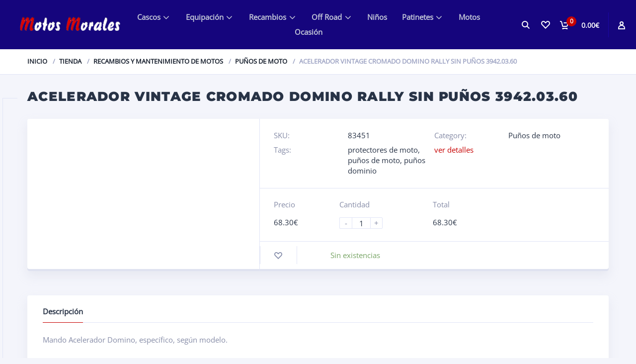

--- FILE ---
content_type: text/html; charset=UTF-8
request_url: https://motosmorales.com/tienda/recambios-y-mantenimiento-de-motos/punos-de-moto/acelerador-vintage-cromado-domino-rally-sin-punos-39420360/
body_size: 34535
content:
<!doctype html><html lang="es"><head><script data-no-optimize="1">var litespeed_docref=sessionStorage.getItem("litespeed_docref");litespeed_docref&&(Object.defineProperty(document,"referrer",{get:function(){return litespeed_docref}}),sessionStorage.removeItem("litespeed_docref"));</script> <meta charset="UTF-8"><meta http-equiv="X-UA-Compatible" content="IE=edge"><meta name="viewport" content="width=device-width, initial-scale=1.0"><link rel="profile" href="https://gmpg.org/xfn/11"><link rel="pingback" href="https://motosmorales.com/xmlrpc.php"><link rel="icon" href="https://motosmorales.com/wp-content/uploads/2020/07/favicon.png" sizes="32x32" /><link rel="icon" href="https://motosmorales.com/wp-content/uploads/2020/07/favicon.png" sizes="192x192" /><link rel="apple-touch-icon" href="https://motosmorales.com/wp-content/uploads/2020/07/favicon.png" /><meta name="msapplication-TileImage" content="https://motosmorales.com/wp-content/uploads/2020/07/favicon.png" /> <script type="litespeed/javascript">document.documentElement.className=document.documentElement.className+' yes-js js_active js'</script> <meta name='robots' content='index, follow, max-image-preview:large, max-snippet:-1, max-video-preview:-1' /><style>img:is([sizes="auto" i], [sizes^="auto," i]) { contain-intrinsic-size: 3000px 1500px }</style><title>Acelerador vintage cromado Domino Rally sin puños 3942.03.60 | Motos Morales</title><link rel="canonical" href="https://motosmorales.com/tienda/recambios-y-mantenimiento-de-motos/punos-de-moto/acelerador-vintage-cromado-domino-rally-sin-punos-39420360/" /><meta property="og:locale" content="es_ES" /><meta property="og:type" content="article" /><meta property="og:title" content="Acelerador vintage cromado Domino Rally sin puños 3942.03.60 | Motos Morales" /><meta property="og:description" content="Acelerador vintage cromado Domino Rally sin puños 3942.03.60, DOMINO" /><meta property="og:url" content="https://motosmorales.com/tienda/recambios-y-mantenimiento-de-motos/punos-de-moto/acelerador-vintage-cromado-domino-rally-sin-punos-39420360/" /><meta property="og:site_name" content="Motos Morales" /><meta property="article:publisher" content="https://www.facebook.com/motosmorales" /><meta property="article:modified_time" content="2023-07-16T17:44:24+00:00" /><meta property="og:image" content="https://motosmorales.com/wp-content/uploads/2016/10/1884-Acelerador-vintage-cromado-Domino-Rally-sin-punos-3942.03.60.jpg" /><meta property="og:image:width" content="2000" /><meta property="og:image:height" content="1333" /><meta property="og:image:type" content="image/jpeg" /><meta name="twitter:card" content="summary_large_image" /> <script type="application/ld+json" class="yoast-schema-graph">{"@context":"https://schema.org","@graph":[{"@type":"WebPage","@id":"https://motosmorales.com/tienda/recambios-y-mantenimiento-de-motos/punos-de-moto/acelerador-vintage-cromado-domino-rally-sin-punos-39420360/","url":"https://motosmorales.com/tienda/recambios-y-mantenimiento-de-motos/punos-de-moto/acelerador-vintage-cromado-domino-rally-sin-punos-39420360/","name":"Acelerador vintage cromado Domino Rally sin puños 3942.03.60 | Motos Morales","isPartOf":{"@id":"https://motosmorales.com/#website"},"primaryImageOfPage":{"@id":"https://motosmorales.com/tienda/recambios-y-mantenimiento-de-motos/punos-de-moto/acelerador-vintage-cromado-domino-rally-sin-punos-39420360/#primaryimage"},"image":{"@id":"https://motosmorales.com/tienda/recambios-y-mantenimiento-de-motos/punos-de-moto/acelerador-vintage-cromado-domino-rally-sin-punos-39420360/#primaryimage"},"thumbnailUrl":"https://motosmorales.com/wp-content/uploads/2016/10/1884-Acelerador-vintage-cromado-Domino-Rally-sin-punos-3942.03.60.jpg","datePublished":"2016-10-17T09:48:48+00:00","dateModified":"2023-07-16T17:44:24+00:00","breadcrumb":{"@id":"https://motosmorales.com/tienda/recambios-y-mantenimiento-de-motos/punos-de-moto/acelerador-vintage-cromado-domino-rally-sin-punos-39420360/#breadcrumb"},"inLanguage":"es","potentialAction":[{"@type":"ReadAction","target":["https://motosmorales.com/tienda/recambios-y-mantenimiento-de-motos/punos-de-moto/acelerador-vintage-cromado-domino-rally-sin-punos-39420360/"]}]},{"@type":"ImageObject","inLanguage":"es","@id":"https://motosmorales.com/tienda/recambios-y-mantenimiento-de-motos/punos-de-moto/acelerador-vintage-cromado-domino-rally-sin-punos-39420360/#primaryimage","url":"https://motosmorales.com/wp-content/uploads/2016/10/1884-Acelerador-vintage-cromado-Domino-Rally-sin-punos-3942.03.60.jpg","contentUrl":"https://motosmorales.com/wp-content/uploads/2016/10/1884-Acelerador-vintage-cromado-Domino-Rally-sin-punos-3942.03.60.jpg","width":2000,"height":1333,"caption":"Acelerador vintage cromado Domino Rally sin puños 3942.03.60"},{"@type":"BreadcrumbList","@id":"https://motosmorales.com/tienda/recambios-y-mantenimiento-de-motos/punos-de-moto/acelerador-vintage-cromado-domino-rally-sin-punos-39420360/#breadcrumb","itemListElement":[{"@type":"ListItem","position":1,"name":"Portada","item":"https://motosmorales.com/"},{"@type":"ListItem","position":2,"name":"Tienda","item":"https://motosmorales.com/tienda/"},{"@type":"ListItem","position":3,"name":"Acelerador vintage cromado Domino Rally sin puños 3942.03.60"}]},{"@type":"WebSite","@id":"https://motosmorales.com/#website","url":"https://motosmorales.com/","name":"Motos Morales","description":"Taller de accesorios y recambios para motos.","publisher":{"@id":"https://motosmorales.com/#organization"},"potentialAction":[{"@type":"SearchAction","target":{"@type":"EntryPoint","urlTemplate":"https://motosmorales.com/?s={search_term_string}"},"query-input":{"@type":"PropertyValueSpecification","valueRequired":true,"valueName":"search_term_string"}}],"inLanguage":"es"},{"@type":"Organization","@id":"https://motosmorales.com/#organization","name":"Motos Morales","url":"https://motosmorales.com/","logo":{"@type":"ImageObject","inLanguage":"es","@id":"https://motosmorales.com/#/schema/logo/image/","url":"https://motosmorales.com/wp-content/uploads/2020/07/logomotosmorales.png","contentUrl":"https://motosmorales.com/wp-content/uploads/2020/07/logomotosmorales.png","width":286,"height":164,"caption":"Motos Morales"},"image":{"@id":"https://motosmorales.com/#/schema/logo/image/"},"sameAs":["https://www.facebook.com/motosmorales"]}]}</script> <link rel="alternate" type="application/rss+xml" title="Motos Morales &raquo; Feed" href="https://motosmorales.com/feed/" /><link rel="alternate" type="application/rss+xml" title="Motos Morales &raquo; Feed de los comentarios" href="https://motosmorales.com/comments/feed/" /><style id="litespeed-ccss">.screen-reader-text{clip:rect(1px,1px,1px,1px);word-wrap:normal!important;border:0;-webkit-clip-path:inset(50%);clip-path:inset(50%);height:1px;margin:-1px;overflow:hidden;overflow-wrap:normal!important;padding:0;position:absolute!important;width:1px}.fa{display:inline-block;font:normal normal normal 14px/1 FontAwesome;font-size:inherit;text-rendering:auto;-webkit-font-smoothing:antialiased;-moz-osx-font-smoothing:grayscale}.fa-pulse{-webkit-animation:fa-spin 1s infinite steps(8);animation:fa-spin 1s infinite steps(8)}@-webkit-keyframes fa-spin{0%{-webkit-transform:rotate(0);transform:rotate(0)}100%{-webkit-transform:rotate(359deg);transform:rotate(359deg)}}@keyframes fa-spin{0%{-webkit-transform:rotate(0);transform:rotate(0)}100%{-webkit-transform:rotate(359deg);transform:rotate(359deg)}}.fa-star-o:before{content:"\f006"}.fa-spinner:before{content:"\f110"}:root{--woocommerce:#a46497;--wc-green:#7ad03a;--wc-red:#a00;--wc-orange:#ffba00;--wc-blue:#2ea2cc;--wc-primary:#a46497;--wc-primary-text:#fff;--wc-secondary:#ebe9eb;--wc-secondary-text:#515151;--wc-highlight:#77a464;--wc-highligh-text:#fff;--wc-content-bg:#fff;--wc-subtext:#767676}.yith-wcwl-add-to-wishlist{margin-top:10px}.yith-wcwl-add-to-wishlist .ajax-loading{box-shadow:none!important;-moz-box-shadow:none!important;-webkit-box-shadow:none!important;display:inline!important;margin-left:5px;vertical-align:middle;visibility:hidden;width:16px!important;height:16px!important}.wpcf7 .screen-reader-response{position:absolute;overflow:hidden;clip:rect(1px,1px,1px,1px);clip-path:inset(50%);height:1px;width:1px;margin:-1px;padding:0;border:0;word-wrap:normal!important}.wpcf7 form .wpcf7-response-output{margin:2em .5em 1em;padding:.2em 1em;border:2px solid #00a0d2}.wpcf7 form.init .wpcf7-response-output{display:none}.wpcf7-form-control-wrap{position:relative}.wpcf7 input[type=email]{direction:ltr}:root{--woocommerce:#a46497;--wc-green:#7ad03a;--wc-red:#a00;--wc-orange:#ffba00;--wc-blue:#2ea2cc;--wc-primary:#a46497;--wc-primary-text:#fff;--wc-secondary:#ebe9eb;--wc-secondary-text:#515151;--wc-highlight:#77a464;--wc-highligh-text:#fff;--wc-content-bg:#fff;--wc-subtext:#767676}.woocommerce img,.woocommerce-page img{height:auto;max-width:100%}@media only screen and (max-width:768px){:root{--woocommerce:#a46497;--wc-green:#7ad03a;--wc-red:#a00;--wc-orange:#ffba00;--wc-blue:#2ea2cc;--wc-primary:#a46497;--wc-primary-text:#fff;--wc-secondary:#ebe9eb;--wc-secondary-text:#515151;--wc-highlight:#77a464;--wc-highligh-text:#fff;--wc-content-bg:#fff;--wc-subtext:#767676}}:root{--woocommerce:#a46497;--wc-green:#7ad03a;--wc-red:#a00;--wc-orange:#ffba00;--wc-blue:#2ea2cc;--wc-primary:#a46497;--wc-primary-text:#fff;--wc-secondary:#ebe9eb;--wc-secondary-text:#515151;--wc-highlight:#77a464;--wc-highligh-text:#fff;--wc-content-bg:#fff;--wc-subtext:#767676}.screen-reader-text{clip:rect(1px,1px,1px,1px);height:1px;overflow:hidden;position:absolute!important;width:1px;word-wrap:normal!important}.woocommerce div.product{margin-bottom:0;position:relative}.woocommerce div.product p.stock{font-size:.92em}.woocommerce div.product .stock{color:#77a464}.woocommerce div.product form.cart{margin-bottom:2em}.woocommerce div.product form.cart:after,.woocommerce div.product form.cart:before{content:" ";display:table}.woocommerce div.product form.cart:after{clear:both}.woocommerce div.product form.cart .button{vertical-align:middle;float:left}.woocommerce .cart .button{float:none}.woocommerce #reviews #respond{margin:0;border:0;padding:0}.woocommerce #reviews #comment{height:75px}.woocommerce #review_form #respond{position:static;margin:0;width:auto;padding:0;background:transparent none;border:0}.woocommerce #review_form #respond:after,.woocommerce #review_form #respond:before{content:" ";display:table}.woocommerce #review_form #respond:after{clear:both}.woocommerce #review_form #respond p{margin:0 0 10px}.woocommerce #review_form #respond textarea{box-sizing:border-box;width:100%}.dgwt-wcas-search-wrapp{position:relative;line-height:100%;display:block;color:#444;min-width:230px;width:100%;text-align:left;margin:0 auto;-webkit-box-sizing:border-box;-moz-box-sizing:border-box;box-sizing:border-box}.dgwt-wcas-search-wrapp *{-webkit-box-sizing:border-box;-moz-box-sizing:border-box;box-sizing:border-box}.dgwt-wcas-search-form{margin:0;padding:0;width:100%}input[type=search].dgwt-wcas-search-input{-webkit-box-shadow:none;box-shadow:none;margin:0;-webkit-appearance:textfield;text-align:left}[type=search].dgwt-wcas-search-input::-ms-clear{display:none}[type=search].dgwt-wcas-search-input::-webkit-search-decoration{-webkit-appearance:none}[type=search].dgwt-wcas-search-input::-webkit-search-cancel-button{display:none}button.dgwt-wcas-search-submit{position:relative}.dgwt-wcas-preloader{height:100%;position:absolute;right:0;top:0;width:40px;z-index:-1;background-repeat:no-repeat;background-position:right 15px center;background-size:auto 44%}.dgwt-wcas-voice-search{position:absolute;right:0;top:0;height:100%;width:40px;z-index:1;opacity:.5;align-items:center;justify-content:center;display:none}.screen-reader-text{clip:rect(1px,1px,1px,1px);height:1px;overflow:hidden;position:absolute!important;width:1px}.dgwt-wcas-sf-wrapp:after,.dgwt-wcas-sf-wrapp:before{content:"";display:table}.dgwt-wcas-sf-wrapp:after{clear:both}.dgwt-wcas-sf-wrapp{zoom:1;width:100%;max-width:100vw;margin:0;position:relative;background:0 0}.dgwt-wcas-sf-wrapp input[type=search].dgwt-wcas-search-input{width:100%;height:40px;font-size:14px;line-height:100%;padding:10px 15px;margin:0;background:#fff;border:1px solid #ddd;border-radius:3px;-webkit-border-radius:3px;-webkit-appearance:none;box-sizing:border-box}.dgwt-wcas-sf-wrapp input[type=search].dgwt-wcas-search-input::-webkit-input-placeholder{color:#999;font-weight:400;font-style:italic;line-height:normal}.dgwt-wcas-sf-wrapp input[type=search].dgwt-wcas-search-input:-moz-placeholder{color:#999;font-weight:400;font-style:italic;line-height:normal}.dgwt-wcas-sf-wrapp input[type=search].dgwt-wcas-search-input::-moz-placeholder{color:#999;font-weight:400;font-style:italic;line-height:normal}.dgwt-wcas-sf-wrapp input[type=search].dgwt-wcas-search-input:-ms-input-placeholder{color:#999;font-weight:400;font-style:italic;line-height:normal}.dgwt-wcas-sf-wrapp button.dgwt-wcas-search-submit{overflow:visible;position:absolute;border:0;padding:0 15px;margin:0;height:40px;min-width:50px;width:auto;line-height:100%;min-height:100%;right:0;left:auto;top:0;bottom:auto;color:#fff;text-transform:uppercase;background-color:#333;border-radius:0 2px 2px 0;-webkit-border-radius:0 2px 2px 0;text-shadow:0 -1px 0 rgba(0,0,0,.3);-webkit-box-shadow:none;box-shadow:none;-webkit-appearance:none}.dgwt-wcas-sf-wrapp .dgwt-wcas-search-submit:before{content:'';position:absolute;border-width:8px 8px 8px 0;border-style:solid solid solid none;border-color:transparent #333;top:12px;left:-6px}.dgwt-wcas-sf-wrapp .dgwt-wcas-search-submit::-moz-focus-inner{border:0;padding:0}.fa{display:inline-block;font:normal normal normal 14px/1 FontAwesome;font-size:inherit;text-rendering:auto;-webkit-font-smoothing:antialiased;-moz-osx-font-smoothing:grayscale}.fa-pulse{-webkit-animation:fa-spin 1s infinite steps(8);animation:fa-spin 1s infinite steps(8)}@-webkit-keyframes fa-spin{0%{-webkit-transform:rotate(0deg);transform:rotate(0deg)}100%{-webkit-transform:rotate(359deg);transform:rotate(359deg)}}@keyframes fa-spin{0%{-webkit-transform:rotate(0deg);transform:rotate(0deg)}100%{-webkit-transform:rotate(359deg);transform:rotate(359deg)}}.fa-star-o:before{content:"\f006"}.fa-spinner:before{content:"\f110"}.ion-android-close:before{display:inline-block;font-family:"Ionicons";speak:none;font-style:normal;font-weight:400;font-variant:normal;text-transform:none;text-rendering:auto;line-height:1;-webkit-font-smoothing:antialiased;-moz-osx-font-smoothing:grayscale}.ion-android-close:before{content:"\f2d7"}*,*:before,*:after{box-sizing:border-box}html{font-family:sans-serif;line-height:1.15;-webkit-text-size-adjust:100%;-ms-text-size-adjust:100%;-ms-overflow-style:scrollbar}@-ms-viewport{width:device-width}article,main,nav{display:block}body{margin:0;font-family:-apple-system,BlinkMacSystemFont,"Segoe UI",Roboto,"Helvetica Neue",Arial,sans-serif,"Apple Color Emoji","Segoe UI Emoji","Segoe UI Symbol";font-size:1rem;font-weight:400;line-height:1.5;color:#212529;text-align:left;background-color:#fff}h1{margin-top:0;margin-bottom:.5rem}p{margin-top:0;margin-bottom:1rem}ul,dl{margin-top:0;margin-bottom:1rem}dd{margin-bottom:.5rem;margin-left:0}small{font-size:80%}a{color:#007bff;text-decoration:none;background-color:transparent;-webkit-text-decoration-skip:objects}img{vertical-align:middle;border-style:none}svg:not(:root){overflow:hidden}a,button,input:not([type=range]),label,select,textarea{-ms-touch-action:manipulation;touch-action:manipulation}button{border-radius:0}input,button,select,textarea{margin:0;font-family:inherit;font-size:inherit;line-height:inherit}button,input{overflow:visible}button,select{text-transform:none}button,[type=submit]{-webkit-appearance:button}button::-moz-focus-inner,[type=submit]::-moz-focus-inner{padding:0;border-style:none}textarea{overflow:auto;resize:vertical}[type=number]::-webkit-inner-spin-button,[type=number]::-webkit-outer-spin-button{height:auto}[type=search]{outline-offset:-2px;-webkit-appearance:none}[type=search]::-webkit-search-cancel-button,[type=search]::-webkit-search-decoration{-webkit-appearance:none}::-webkit-file-upload-button{font:inherit;-webkit-appearance:button}@-ms-viewport{width:device-width}html{box-sizing:border-box;-ms-overflow-style:scrollbar}*,*:before,*:after{box-sizing:inherit}.container{width:100%;padding-right:15px;padding-left:15px;margin-right:auto;margin-left:auto}@media (min-width:576px){.container{max-width:540px}}@media (min-width:768px){.container{max-width:720px}}@media (min-width:992px){.container{max-width:960px}}@media (min-width:1230px){.container{max-width:1200px}}.slides,.slides>li{margin:0;padding:0;list-style:none}.flexslider{margin:0;padding:0}.flexslider .slides>li{display:none;-webkit-backface-visibility:hidden}.flexslider .slides img{width:100%;display:block}.flexslider .slides:after{content:"";display:block;clear:both;visibility:hidden;line-height:0;height:0}.flexslider{position:relative;zoom:1}.flexslider .slides{zoom:1}.flexslider .slides img{height:auto}html,body,div,span,h1,p,a,img,small,i,dl,dt,dd,ul,li,form,label,article,nav{margin:0;padding:0;border:0;font-size:100%;font:inherit;vertical-align:baseline}article,nav{display:block}body{line-height:1}ul{list-style:none}body{-webkit-text-size-adjust:100%;font-family:Open Sans,'Open Sans',sans-serif;font-size:14px;line-height:1.42857143;background:#f4f5fb;letter-spacing:0px;text-transform:none;text-align:left;font-weight:400;font-style:initial}body *{box-sizing:border-box;line-height:1.42857143}h1{font-weight:700;line-height:1.1}i{font-style:italic}img{max-width:100%;height:auto}a{text-decoration:none;color:inherit}input[type=text],input[type=submit],input[type=number],input[type=email],button,textarea{-webkit-appearance:none}textarea,button,input[type=email],input[type=number],input[type=submit],input[type=text]{font-family:Open Sans,'Open Sans',sans-serif;max-width:100%}.cont{width:1200px;padding-left:15px;padding-right:15px;margin:0 auto}.cont:after{clear:both;display:block;content:''}.maincont{padding-top:0;padding-bottom:50px;position:relative}body h1{position:relative;z-index:2;margin:0;vertical-align:top;display:inline-block;padding:0;font-family:Montserrat,'Montserrat',sans-serif;font-weight:900;font-style:initial;font-size:30px;letter-spacing:.05em;text-transform:uppercase;color:#283346;line-height:1.1}body h1>span{background:#f4f5fb;display:inline-block;line-height:100%;padding:0 25px 32px 0}body .maincont-line1{position:absolute;display:block;right:75px;top:17px;left:15px;height:1px;background:#e0e4f6;z-index:1}body .maincont-line1:after{position:absolute;display:block;right:75px;top:0;right:0;content:'';width:1px;height:90px;background:#e0e4f6;z-index:1}body .maincont-line2{position:absolute;display:block;left:-35px;top:17px;bottom:110px;width:1px;background:#e0e4f6;z-index:1}body .maincont-line2:after{position:absolute;display:block;top:0;left:0;content:'';height:1px;width:30px;background:#e0e4f6;z-index:1}body .maincont-line2:before{position:absolute;display:block;bottom:0;left:0;content:'';height:1px;width:50px;background:#e0e4f6;z-index:1}.page-styling{font-size:15px;line-height:1.8;color:#868ca7;letter-spacing:0px;text-transform:none;text-align:left;font-weight:400;font-style:initial}.page-styling:after{content:'';display:block;clear:both}.page-styling p{margin:0 0 20px}.page-styling p{line-height:180%}.header{position:relative;margin:0;padding:0;background:#15057d}.header:after{display:block;clear:both;content:''}.header .header-info{float:right;width:23%;height:99px;position:relative}.header .header-info:after{clear:both;content:'';display:block}.header .header-personal{height:100%;position:relative;width:19%;float:right;text-align:center}.header .header-personal:after{height:50px;content:'';width:1px;display:block;background:#1c07a4;position:absolute;margin:-25px 0 0;top:50%;left:0}.header .header-gopersonal{display:block;height:100%;background-color:transparent;position:relative;z-index:4}.header .header-gopersonal svg{display:block;content:'';position:absolute;width:14px;height:16px;top:50%;left:50%;margin:-7px 0 0 -8px;overflow:hidden}.header .header-gopersonal svg path{stroke:#fff}.header .header-personal ul{position:absolute;background:#fff;display:none;text-align:left;z-index:3;min-width:220px;right:0;top:100%;padding:15px 0 16px;box-shadow:0 0 25px 0 rgba(26,53,99,.1)}.header .header-personal ul li{position:relative}.header .header-personal ul li a{color:#a0a6c5;font-size:13px;font-weight:600;text-transform:uppercase;white-space:nowrap;padding:6px 55px 7px 29px;display:block;position:relative}.header .header-cart{float:right;max-width:42%;font-size:14px;color:#fff;height:100%;white-space:nowrap;position:relative;display:block;padding:0 6% 0 4%}.header .header-cart:after{clear:both;content:'';display:block}.header .header-cart:before{z-index:1;position:absolute;top:0;left:0;right:0;bottom:0;display:block;content:'';background:#1c07a4;opacity:0}.header .header-cart-link{display:block;position:absolute;top:0;left:0;right:0;bottom:0;z-index:2}.header .header-cart .header-cart-inner{display:block;height:100%;line-height:99px;color:#fff;font-size:14px;font-weight:600;position:relative;z-index:2}.header .header-cart-count{position:relative;padding:0 15px 0 0;margin:0 10px 1px 0;display:inline-block;vertical-align:middle}.header .header-cart-count span{background:#c70000;display:block;text-align:center;position:absolute;top:-9px;right:0;border-radius:30px;width:20px;height:20px;line-height:20px;font-size:12px;color:#fff;font-weight:700}.header .header-cart-count svg{display:block}.header .header-cart-summ{display:inline-block;line-height:100%;padding:0;vertical-align:middle;margin:0 0 1px}.header-cart .widget_shopping_cart{position:absolute;text-align:left;z-index:3;right:0;top:100%;box-shadow:0 0 25px 0 rgba(26,53,99,.1);background-color:#fff;opacity:0;height:0;width:0;overflow:hidden}.header-cart .widget_shopping_cart .widget_shopping_cart_content{padding:0;color:#283346}.header .header-favorites{float:right;display:block;height:100%;width:13%;background-color:transparent;position:relative}.header .header-favorites svg{width:18px;height:16px;display:block;position:absolute;top:50%;left:50%;margin:-8px 0 0 -8px}.header .header-favorites svg path{stroke:#fff}.header .header-searchbtn{float:right;display:block;height:100%;width:13%;background-color:transparent;position:relative;z-index:6}.header .header-searchbtn svg{width:17px;height:17px;display:block;position:absolute;top:50%;left:50%;margin:-8px 0 0 -8px}.header .header-searchbtn svg path{stroke:#fff}.header .header-search{display:none;line-height:96px;position:absolute;top:0;left:0;width:100%;z-index:5;background:#140578;height:100%;border-left:1px solid #180691}.header .header-search button[type=submit]{border:none;background:0 0;height:50px;width:30px;font-size:15px;color:#fff;font-weight:400;display:inline-block;vertical-align:middle}body .dgwt-wcas-search-wrapp{display:inline-block;min-width:initial;max-width:initial;vertical-align:middle}body .dgwt-wcas-sf-wrapp{background:0 0}body .dgwt-wcas-preloader{display:none}body .dgwt-wcas-sf-wrapp input[type=search].dgwt-wcas-search-input{width:100%;display:block;height:50px;padding:0 70px 0 65px;background:0 0;border-radius:0;border:none;font-size:15px;color:#868ca7;font-family:Open Sans,'Open Sans',sans-serif}body .dgwt-wcas-sf-wrapp input[type=search].dgwt-wcas-search-input::-webkit-search-results-decoration,body .dgwt-wcas-sf-wrapp input[type=search].dgwt-wcas-search-input::-webkit-search-results-button,body .dgwt-wcas-sf-wrapp input[type=search].dgwt-wcas-search-input::-webkit-search-decoration,body .dgwt-wcas-sf-wrapp input[type=search].dgwt-wcas-search-input::-webkit-search-cancel-button{display:none}body .dgwt-wcas-sf-wrapp input[type=search].dgwt-wcas-search-input::-webkit-input-placeholder{color:#868ca7;font-style:normal}body .dgwt-wcas-sf-wrapp input[type=search].dgwt-wcas-search-input::-moz-placeholder{color:#868ca7;opacity:1;font-style:normal}body .dgwt-wcas-sf-wrapp input[type=search].dgwt-wcas-search-input:-ms-input-placeholder{color:#868ca7;font-style:normal}body .dgwt-wcas-sf-wrapp button[type=submit].dgwt-wcas-search-submit{border:none;background:0 0;height:50px;width:30px;font-size:15px;color:#fff;display:inline-block;vertical-align:middle;padding:0;white-space:nowrap;text-indent:100%;overflow:hidden;text-shadow:none;font-weight:400}body .dgwt-wcas-sf-wrapp button[type=submit].dgwt-wcas-search-submit:after{content:'\f002';font-family:FontAwesome;display:inline-block;position:absolute;left:2px;text-indent:initial}body .dgwt-wcas-sf-wrapp button[type=submit].dgwt-wcas-search-submit:before{display:none}.header .header-logo{position:absolute;height:100%;left:2%;padding:0;width:18%;overflow:hidden;top:0}.header .header-logo a{height:100%;display:block;vertical-align:middle;position:relative}.header .header-logo a:after{height:100%;content:'';display:inline-block;vertical-align:middle}.header .header-logo img{vertical-align:middle;max-width:100%;width:auto;height:auto;position:absolute;display:block;max-height:none;top:50%;left:0;-ms-transform:translate(0,-50%);-o-transform:translate(0,-50%);-moz-transform:translate(0,-50%);-webkit-transform:translate(0,-50%);transform:translate(0,-50%)}.header-menutoggle{display:none}.header nav{padding:12px 0;width:57%;float:left;height:100%;line-height:75px;margin:0 0 0 20%}.header nav ul{line-height:140%;text-align:center;padding:0;display:inline-block;vertical-align:middle;width:100%;margin:0}.header nav ul .menu-item{padding:0;margin:3px 3% 6px;font-size:15px;font-weight:600;display:inline-block;position:relative}.header nav ul .menu-item>a{color:#c0c4d7;display:block;margin:0;z-index:2;position:relative}.b-crumbs-wrap{background:#fff;border-bottom:1px solid #e0e4f6;margin-bottom:30px}.b-crumbs{position:relative;padding-top:15px}.b-crumbs>ul{padding:0 22px 0 0;margin:0;list-style:none}.b-crumbs>ul li{display:inline-block;vertical-align:top;font-size:13px;text-transform:uppercase;margin:0 8px 17px 0;font-weight:600;padding:0 16px 0 0;position:relative;color:#a0a6c5}.b-crumbs>ul li:after{position:absolute;content:'/';font-size:13px;color:#a0a6c5;top:0;right:0;display:block;font-weight:600}.b-crumbs>ul li:last-child:after{display:none}.b-crumbs>ul li:last-child{margin-right:0;padding-right:0}.b-crumbs>ul li a{border-bottom:1px solid transparent;color:#18202e}.prod-items .prod-i .prod-li-compare .prod-li-compare-loading{position:absolute;display:none;background:#fff;top:1px;left:0;font-size:18px;color:#838ead;width:auto;height:auto;margin:0;font-family:FontAwesome}body .product .add_to_wishlist .prod-li-favorites-inner,.prod .prod-compare a .prod-li-compare-inner{text-align:center;position:absolute;bottom:100%;left:50%;display:block;margin:0 0 10px -60px;line-height:1;color:#fff;font-size:11px;-webkit-transform:translate3d(0,-4px,0);-moz-transform:translate3d(0,-4px,0);-ms-transform:translate3d(0,-4px,0);-o-transform:translate3d(0,-4px,0);transform:translate3d(0,-4px,0);visibility:hidden;opacity:0;font-weight:400;white-space:normal;text-transform:none;letter-spacing:normal;text-indent:initial;width:0;height:0;overflow:hidden}body .product .add_to_wishlist .prod-li-favorites-inner>span,.prod .prod-compare a .prod-li-compare-inner>span{border-radius:4px;line-height:1;display:inline-block;background:#c70000;padding:6px 8px 7px;overflow:initial}body .product .add_to_wishlist .prod-li-favorites-inner:before,.prod .prod-compare a .prod-li-compare-inner:before{position:absolute;top:100%;content:'';left:50%;display:block;margin:0 0 0 -6px;width:0;height:0;line-height:1;border-top:5px solid #c70000;border-left:5px solid transparent;border-right:5px solid transparent;border-bottom:5px solid transparent}.prod-items .prod-i .prod-i-info .button svg{display:none}.maincont .prod{margin-bottom:49px;z-index:2;position:relative;box-shadow:inset 0 -4px 0px 0px #dfe2f0,0 10px 20px 0px rgba(192,196,215,.25);border-radius:4px;background:#fff;padding:0 0 0 40%}.prod:after{clear:both;display:block;content:''}.woocommerce div.product{margin-bottom:49px}.prod .prod-slider-wrap{position:absolute;top:0;bottom:0;left:0;padding:0 0 97px;float:left;width:40%;overflow:hidden;border-right:1px solid #e0e4f6}.prod .prod-slider{margin:0;top:0;position:absolute;width:100%;bottom:101px;overflow:hidden}.prod .prod-slider .slides{height:100%}.prod .prod-slider .slides li{height:100%;padding:15px;text-align:center;vertical-align:middle}.prod .prod-slider .slides li a{height:100%;width:100%;display:block;vertical-align:middle}.prod .prod-slider .slides li a:before{content:'';display:inline-block;vertical-align:middle;height:100%}.prod .prod-slider .slides li img{display:inline-block;vertical-align:middle;max-width:100%;max-height:100%;width:auto;height:auto}.prod .prod-thumbs{position:absolute;bottom:4px;overflow:hidden;left:0;right:-1px;width:auto}.prod .prod-thumbs .slides li{text-align:center;height:97px;margin:0;float:left;line-height:84px;border-right:1px solid #e0e4f6;border-top:1px solid #e0e4f6;position:relative;padding:5px 6px 7px 5px}.prod .prod-thumbs .slides li img{display:inline-block;vertical-align:middle;max-width:100%;max-height:100%;width:auto;height:auto}.prod .prod-cont{float:left;width:100%;font-size:14px;color:#777}.prod .prod-props{border-bottom:1px solid #e0e4f6;padding:23px 4% 0}.prod .prod-props dl{overflow:hidden;margin:0 0 16px}.prod .prod-props dt{width:23%;float:left;font-size:15px;color:#868ca7;margin:0 0 8px;padding:0 5px 0 0;font-weight:400;line-height:1.42857143}.prod .prod-props dt:nth-of-type(2n+1){clear:left}.prod .prod-props dd{width:27%;float:left;color:#283346;font-size:15px;margin:0 0 8px;padding:0 5px 0 0;line-height:1.42857143}.prod .prod-props dd a{color:#283346;border-bottom:1px solid rgba(0,0,0,0)}.prod .prod-props dt a{color:#c70000;border-bottom:1px solid rgba(0,0,0,0)}.prod .prod-info{border-bottom:1px solid #e0e4f6;padding:22px 4% 0}.prod .prod-info:after{clear:both;display:block;content:''}.prod .prod-price-wrap{float:left;width:20%;padding:0 3px 27px 0;font-size:15px;color:#868ca7;text-align:left}.prod .prod-price-wrap p{margin:0 0 15px;padding:0}.prod .prod-price-wrap .prod-price{margin:0;padding:0;color:#283346;font-size:15px}.prod .prod-qnt-wrap{float:left;width:29%;padding:0 3px 6px;font-size:15px;color:#868ca7;text-align:left}.prod .prod-qnt-wrap p{margin:0 0 15px;padding:0}.prod .prod-qnt-wrap .prod-li-qnt{overflow:hidden}.prod .prod-qnt-wrap .prod-li-minus{float:left;font-size:15px;text-align:center;border-left:1px solid #e0e4f6;border-top:1px solid #e0e4f6;border-bottom:1px solid #e0e4f6;border-radius:2px 0 0 2px;width:25px;height:23px;line-height:20px;display:block;color:#868ca7;position:relative;z-index:2;background:#fff}.prod .prod-qnt-wrap .prod-li-plus{float:left;font-size:15px;text-align:center;border-left:1px solid #e0e4f6;border-right:1px solid #e0e4f6;border-top:1px solid #e0e4f6;border-bottom:1px solid #e0e4f6;border-radius:0 2px 2px 0;width:25px;height:23px;line-height:20px;display:block;color:#868ca7;position:relative;z-index:2;background:#fff}.prod .prod-qnt-wrap input[type=number]{border:1px solid #e0e4f6;width:39px;float:left;text-align:center;font-size:15px;display:block;padding:0;height:23px;color:#283346;background:#fff}.prod .prod-qnt-wrap input[type=number]{width:54px;margin:0 -17px 0 0;position:relative;z-index:1}.prod .prod-total-wrap{float:left;width:24%;padding:0 3px 27px;font-size:15px;color:#868ca7;text-align:left}.prod .prod-total-wrap p{margin:0 0 15px;padding:0}.prod .prod-total-wrap .prod-price{margin:0;padding:0;color:#283346;font-size:15px}.prod .prod-actions{padding:0 0 19px}.prod .prod-actions:after{clear:both;display:block;content:''}.prod-rating-wrap{float:left;width:44%;margin:0;position:relative;font-size:15px;color:#868ca7;text-align:left;padding:15px 0 0 3.6%}.prod-rating-wrap p{display:inline-block}.prod-rating{margin:0 10px 0 0;unicode-bidi:bidi-override;direction:rtl;text-align:left;font-size:15px;color:#c70000;white-space:nowrap;display:inline-block}.prod-rating .fa{font-size:15px;padding:0 2px}.prod .prod-add{float:left;width:235px;text-align:center;padding:17px 0 0;font-size:15px;font-weight:700;color:#868ca7;text-transform:uppercase;position:relative}.prod .prod-add:after{position:absolute;content:'';display:block;width:1px;background:#e0e4f6;height:36px;margin:0;top:9px;left:0}.woocommerce .prod .prod-add p.stock{font-size:15px;text-transform:none;font-weight:400;margin:0}.prod .prod-add .button{position:relative;display:inline-block;padding:0;background-color:transparent;line-height:1.42857143;border-radius:0;color:#868ca7;float:none}.prod .prod-add .button svg{width:18px;height:auto;display:inline-block;vertical-align:middle;margin:0 5px 4px 0}.prod .prod-add .button svg path{stroke:#858daa}.prod .prod-add .button svg circle{fill:#858daa}.woocommerce div.product .prod-add form.cart .button{position:relative;display:inline-block;padding:0;background-color:transparent;line-height:1.42857143;text-transform:uppercase;border-radius:0;color:#868ca7;float:none}.prod .prod-add .button:after{display:none}.woocommerce div.product form.cart{margin-bottom:0}.prod .prod-li-favorites{width:74px;padding:20px 0 0;float:left;text-align:center;position:relative;margin:0}.prod .prod-li-favorites:after{position:absolute;content:'';display:block;width:1px;background:#e0e4f6;height:36px;margin:0;top:9px;left:0}.prod .prod-li-favorites a{width:16px;height:15px;display:inline-block;position:relative}.prod .prod-li-favorites a svg{width:16px;height:auto}.prod .prod-li-favorites a svg path{stroke:#858daa}.prod .prod-li-favorites .ajax-loading{position:absolute;display:block!important;background:#fff;top:50%;left:50%;font-size:18px;color:#838ead;width:auto!important;height:auto!important;margin:-3px 0 0 -9px}.prod .prod-compare{width:74px;padding:19px 0 0;float:left;text-align:center;position:relative}.prod .prod-rating-wrap+.prod-compare:after{position:absolute;content:'';display:block;width:1px;background:#e0e4f6;height:59px;margin:0;top:0;left:0}.prod .prod-compare a{width:16px;height:15px;display:inline-block;white-space:nowrap;background-color:transparent;padding:0;margin:0;border-radius:0;position:relative}.prod .prod-compare a svg{width:16px;height:auto}.prod .prod-compare a svg path{stroke:#858daa}.prod .prod-compare .prod-li-compare-loading{position:absolute;display:none;background:#fff;top:50%;left:50%;font-size:18px;color:#838ead;width:auto;height:auto;margin:-3px 0 0 -9px;font-family:FontAwesome}.prod-tabs-wrap{box-shadow:inset 0 -4px 0px 0px #dfe2f0,0 10px 20px 0px rgba(192,196,215,.25);border-radius:4px;margin:0 0 30px;padding:22px 31px;background:#fff}.prod-tabs{overflow:hidden;padding:0 80px 0 0;margin:0 0 10px;position:relative}.prod-tabs:after{height:1px;position:absolute;bottom:0;left:0;display:block;content:'';width:100%;z-index:1;background:#e0e4f6}.prod-tabs li{list-style:none;float:left;margin:0 59px 0 0;font-size:15px;position:relative}.prod-tabs li a{display:block;padding:0 0 12px;font-weight:600;color:#283346;position:relative}.prod-tabs li.active:after{height:1px;z-index:2;position:absolute;bottom:0;left:0;display:block;content:'';width:100%;background:#c70000}.prod-tabs li.prod-tabs-addreview{position:absolute;text-transform:uppercase;font-weight:700;top:0;font-size:14px;right:0;margin:0;color:#c70000;padding:0;border-bottom:1px solid transparent}.prod-tab-mob{display:none;font-weight:600;border-top:1px solid #e0e4f6;padding:15px 0 15px;font-size:15px;position:relative;color:#283346}.prod-tab-mob.active{color:#c70000}.prod-tab-cont{overflow:hidden}.prod-tab-cont .prod-tab{display:none}.prod-tab-cont .prod-tab:first-of-type{display:block}.prod-tab.prod-reviews:after{clear:both;display:block;content:''}.prod-reviews .woocommerce-noreviews{padding:0;margin:14px 0 12px;font-size:15px;color:#868ca7;line-height:180%}.prod-tab-desc{padding:11px 0 0;color:#868ca7;font-size:15px;line-height:180%}.prod-tab-desc p{margin:0 0 15px;line-height:180%}.prod-addreview-form{max-width:270px;display:none;margin:30px auto 30px}.prod-addreview-form .prod-tab-addreview{margin:0 0 21px;color:#abafc2;font-size:18px;font-weight:700;float:left}.prod-addreview-form .comment-form-rating{float:right;margin:5px 0 13px}.prod-addreview-form input[type=text]{border:1px solid #e0e4f6;border-radius:3px;background:#f4f5fb;font-size:15px;color:#9fa4bb;display:block;width:100%;height:34px;clear:both;padding:0 15px;margin:0 0 15px}.prod-addreview-form input[type=text]::-webkit-input-placeholder{color:#9fa4bb}.prod-addreview-form input[type=text]::-moz-placeholder{color:#9fa4bb;opacity:1}.prod-addreview-form input[type=text]:-ms-input-placeholder{color:#9fa4bb}.prod-addreview-form textarea{border:1px solid #e0e4f6;border-radius:3px;background:#f4f5fb;font-size:15px;color:#9fa4bb;display:block;width:100%;height:120px;padding:10px 15px;margin:0 0 15px}.prod-addreview-form textarea::-webkit-input-placeholder{color:#9fa4bb}.prod-addreview-form textarea::-moz-placeholder{color:#9fa4bb;opacity:1}.prod-addreview-form textarea:-ms-input-placeholder{color:#9fa4bb}.woocommerce .prod-addreview-form #respond input#submit,.prod-addreview-form input[type=submit]{background:#c70000;border-radius:2px;color:#fff;font-weight:700;text-transform:uppercase;font-size:14px;height:34px;display:block;border:none;letter-spacing:.03em;margin:15px auto 15px;padding:0 15px;width:100%}.modal-form{padding:30px 20px 15px;width:320px;display:none}.modal-form form{position:relative}.modal-form p{margin:0;padding:0;line-height:1}.modal-form br{display:none}.modal-form input[type=email],.modal-form input[type=text]{border:1px solid #e0e4f6;border-radius:3px;background:#f4f5fb;font-size:15px;color:#9fa4bb;display:block;width:100%;height:40px;padding:0 15px;margin:0 0 15px}.modal-form input[type=email]::-webkit-input-placeholder,.modal-form input[type=text]::-webkit-input-placeholder{color:#9fa4bb}.modal-form input[type=email]::-moz-placeholder,.modal-form input[type=text]::-moz-placeholder{color:#9fa4bb;opacity:1}.modal-form input[type=email]:-ms-input-placeholder,.modal-form input[type=text]:-ms-input-placeholder{color:#9fa4bb}.modal-form textarea{border:1px solid #e0e4f6;border-radius:3px;background:#f4f5fb;font-size:15px;color:#9fa4bb;display:block;width:100%;max-width:100%;min-width:100%;height:100px;min-height:100px;padding:10px 15px;margin:0 0 15px}.modal-form textarea::-webkit-input-placeholder{color:#9fa4bb}.modal-form textarea::-moz-placeholder{color:#9fa4bb;opacity:1}.modal-form textarea:-ms-input-placeholder{color:#9fa4bb}.modal-form input[type=submit]{background:#c70000;border-radius:2px;color:#fff;font-weight:700;text-transform:uppercase;font-size:14px;height:34px;display:block;border:none;letter-spacing:.03em;margin:25px auto 15px;padding:0 15px;min-width:150px}.modal-form .wpcf7-response-output{font-size:15px;color:#868ca7;border:none;padding:0;text-align:center;margin:0}.screen-reader-text{clip:rect(1px,1px,1px,1px);position:absolute!important;height:1px;width:1px;overflow:hidden}@media only screen and (max-width:1220px){.cont{width:970px}.header .header-info{float:right;width:100%;height:50px;max-width:400px}.header .header-cart .header-cart-inner{line-height:50px}.header .header-search{line-height:48px}.header .header-logo{width:25%}.header nav{width:73%;margin:0 0 0 27%;padding:3px 0 12px}.header nav ul{line-height:50px;max-width:none;margin:0;padding:0 15px 0 0;text-align:right;width:auto;display:block}.header nav ul .menu-item{line-height:100%;margin:3px 0 6px 4%}.prod .prod-add{width:190px}.prod .prod-compare{width:60px}.prod .prod-li-favorites{width:60px}}@media only screen and (max-width:992px){.cont{width:750px}.prod .prod-props dd{width:50%}.prod .prod-props dt{width:50%;clear:left}.prod .prod-actions{padding:0 1% 14px}.prod .prod-add{width:180px}.prod-rating-wrap{padding:11px 0 0;width:120px;text-align:center;line-height:100%}.prod-rating-wrap p{line-height:100%}.prod-rating{margin:0 5px}}@media only screen and (max-width:768px){.cont{width:auto}.header .header-logo img{max-height:100%}.header .header-info{max-width:none;width:auto}.header .header-searchbtn{width:50px}.header .header-favorites{width:50px}.header .header-cart{width:auto;padding:0 20px;min-width:initial}.header .header-personal{width:50px}.header-menutoggle{width:30%;width:120px;height:100%;display:block;float:right;text-align:right;background-color:transparent;color:#fff;font-size:15px;font-weight:600;text-transform:uppercase;line-height:50px;padding:0 15px 0 45px;z-index:21;position:relative}.header-menutoggle:before{height:50px;content:'';width:1px;display:block;background:#283346;background:#1c07a4;position:absolute;margin:-25px 0 0;top:50%;left:0}.header-menutoggle:after{position:absolute;left:15px;top:50%;content:'';display:block;margin:-10px 0 0;width:27px;height:21px;overflow:hidden;background:url(/wp-content/themes/motor/img/menu-top.png) no-repeat left top}.header nav{width:auto;float:none;height:auto;clear:both;display:none;position:absolute;top:0;right:0;background:#fff;z-index:20;min-width:210px}.header nav>ul{padding:77px 0 35px;box-shadow:0 0 25px 0 rgba(26,53,99,.1)}.header nav>ul>.menu-item{padding:0;margin:0;display:block;text-align:center;border-top:1px solid transparent;border-bottom:1px solid transparent}.header nav>ul>.menu-item>a{color:#283346;padding:24px 26px}.maincont .maincont-line2{display:none}.maincont .prod{margin-bottom:49px;z-index:2;position:relative;padding:0;min-height:inherit}.prod .prod-slider-wrap{position:relative;top:auto;bottom:auto;left:auto;padding:0 0 10px;float:none;width:100%;overflow:hidden;border-right:none}.prod .prod-slider{overflow:hidden;position:relative;margin:0;top:auto;bottom:auto;width:100%}.prod .prod-slider .slides li{height:400px}.prod .prod-thumbs{position:relative;width:100%;bottom:auto;overflow:hidden}.prod .prod-thumbs .slides li{border-bottom:1px solid #e0e4f6}.prod .prod-props dt{width:23%;clear:none}.prod .prod-props dt:nth-of-type(2n+1){clear:left}.prod .prod-props dd{width:27%}.prod-rating-wrap{padding:15px 0 0;width:240px}.prod-tabs-wrap{padding:22px}.prod-tabs{padding:0;margin:0}.prod-tabs:after{display:none}.prod-tabs li{display:none}.prod-tabs li.prod-tabs-addreview{display:block;position:relative;top:auto;left:auto;color:#283346;right:auto;margin:0 0 18px}.prod-tab-mob{display:block}.prod-tab-mob.active+.prod-tab{padding-bottom:20px}}@media only screen and (max-width:650px){.header{padding:0 0 50px}.header .header-info{float:none;width:100%;max-width:none;background:#130573}.header .header-favorites{float:left}.header .header-searchbtn{float:left}.header-menutoggle{position:absolute;top:50px;right:0;float:none;margin:0;height:50px}.header-menutoggle:before{display:none}.header .header-logo{width:50%;top:50px;left:15px;height:50px}.header .header-logo img{max-width:180px;max-height:100%}.header nav{top:50px}}@media only screen and (max-width:600px){.prod-rating-wrap{padding:11px 0 0;width:120px}.prod .prod-add{width:180px}}@media only screen and (max-width:550px){.prod .prod-props dt{width:50%;clear:left}.prod .prod-props dd{width:50%}}@media only screen and (max-width:480px){.prod .prod-slider .slides li{height:320px}.prod .prod-actions{padding:0 15px 25px;text-align:center}.prod-rating-wrap{padding:11px 0 0;width:100%;float:none}.prod .prod-add{width:160px;display:inline-block;float:none;vertical-align:middle;padding:13px 0 0}.prod .prod-li-favorites{display:inline-block;float:none;vertical-align:middle;width:30px}.prod .prod-li-favorites:after{display:none}.prod .prod-compare{display:inline-block;float:none;vertical-align:middle;width:30px}.prod .prod-compare:after{display:none!important}.prod .prod-price-wrap{width:50%}.prod .prod-qnt-wrap{width:50%}.prod .prod-total-wrap{width:50%;clear:left}.modal-form{padding:20px 20px 15px;width:260px}}@media only screen and (max-width:380px){.header .header-cart{padding:0 2px 0 16px}.header .header-cart-summ{display:none}.header .header-logo img{max-width:100%}}@media only screen and (min-width:769px){.header nav{display:block!important}}.main-searchform{position:fixed;top:0;bottom:0;left:0;right:0;background-color:rgba(0,0,0,.8);z-index:1000;display:none}.main-searchform .container{-webkit-box-align:center;-webkit-align-items:center;-ms-flex-align:center;align-items:center;height:100%;display:-webkit-box;display:-moz-box;display:-webkit-flex;display:-ms-flexbox;display:flex}.main-searchform .main-searchform-close{position:absolute;top:57px;right:0;color:#fff;display:block;border:none;background:0 0;box-shadow:none;padding:0;line-height:1;font-size:16px;font-weight:600}.main-searchform .main-searchform-close i{font-size:35px;line-height:1;vertical-align:middle;margin:0 0 0 8px}.main-searchform form{padding:30px 0;text-align:center;width:100%;position:relative}.main-searchform form input[type=text]{display:block;border:none;border-bottom:2px solid #fff;width:100%;padding:0;font-size:34px;color:#fff;background:0 0;margin:0 0 31px;height:80px;font-weight:400}.main-searchform form input[type=text]::-webkit-input-placeholder{color:#bebdba}.main-searchform form input[type=text]::-moz-placeholder{color:#bebdba;opacity:1}.main-searchform form input[type=text]:-ms-input-placeholder{color:#bebdba}.main-searchform form input[type=submit]{display:inline-block;border:2px solid #fff;background:0 0;font-size:16px;font-weight:600;padding:13px 52px 17px;color:#fff;line-height:1}.screen-reader-text{position:absolute;top:-10000em;width:1px;height:1px;margin:-1px;padding:0;overflow:hidden;clip:rect(0,0,0,0);border:0}:root{--page-title-display:block}.lazyload{opacity:0}.dgwt-wcas-search-wrapp{max-width:600px}</style><link rel="preload" data-asynced="1" data-optimized="2" as="style" onload="this.onload=null;this.rel='stylesheet'" href="https://motosmorales.com/wp-content/litespeed/ucss/4f410a71a74dce0cd2e51f7f94288012.css?ver=21b47" /><script data-optimized="1" type="litespeed/javascript" data-src="https://motosmorales.com/wp-content/plugins/litespeed-cache/assets/js/css_async.min.js"></script> <style id='yith-wcwl-main-inline-css' type='text/css'>:root { --rounded-corners-radius: 16px; --add-to-cart-rounded-corners-radius: 16px; --feedback-duration: 3s } 
 :root { --rounded-corners-radius: 16px; --add-to-cart-rounded-corners-radius: 16px; --feedback-duration: 3s }</style><style id='woocommerce-inline-inline-css' type='text/css'>.woocommerce form .form-row .required { visibility: visible; }</style> <script type="litespeed/javascript" data-src="https://motosmorales.com/wp-includes/js/jquery/jquery.min.js" id="jquery-core-js"></script> <script id="wc-add-to-cart-js-extra" type="litespeed/javascript">var wc_add_to_cart_params={"ajax_url":"\/wp-admin\/admin-ajax.php","wc_ajax_url":"\/?wc-ajax=%%endpoint%%","i18n_view_cart":"Ver carrito","cart_url":"https:\/\/motosmorales.com\/cart\/","is_cart":"","cart_redirect_after_add":"no"}</script> <script id="wc-single-product-js-extra" type="litespeed/javascript">var wc_single_product_params={"i18n_required_rating_text":"Por favor elige una puntuaci\u00f3n","i18n_rating_options":["1 de 5 estrellas","2 de 5 estrellas","3 de 5 estrellas","4 de 5 estrellas","5 de 5 estrellas"],"i18n_product_gallery_trigger_text":"Ver galer\u00eda de im\u00e1genes a pantalla completa","review_rating_required":"yes","flexslider":{"rtl":!1,"animation":"slide","smoothHeight":!0,"directionNav":!1,"controlNav":"thumbnails","slideshow":!1,"animationSpeed":500,"animationLoop":!1,"allowOneSlide":!1},"zoom_enabled":"","zoom_options":[],"photoswipe_enabled":"","photoswipe_options":{"shareEl":!1,"closeOnScroll":!1,"history":!1,"hideAnimationDuration":0,"showAnimationDuration":0},"flexslider_enabled":""}</script> <script id="woocommerce-js-extra" type="litespeed/javascript">var woocommerce_params={"ajax_url":"\/wp-admin\/admin-ajax.php","wc_ajax_url":"\/?wc-ajax=%%endpoint%%","i18n_password_show":"Mostrar contrase\u00f1a","i18n_password_hide":"Ocultar contrase\u00f1a"}</script> <link rel="https://api.w.org/" href="https://motosmorales.com/wp-json/" /><link rel="alternate" title="JSON" type="application/json" href="https://motosmorales.com/wp-json/wp/v2/product/6900" /><link rel="EditURI" type="application/rsd+xml" title="RSD" href="https://motosmorales.com/xmlrpc.php?rsd" /><link rel="alternate" title="oEmbed (JSON)" type="application/json+oembed" href="https://motosmorales.com/wp-json/oembed/1.0/embed?url=https%3A%2F%2Fmotosmorales.com%2Ftienda%2Frecambios-y-mantenimiento-de-motos%2Fpunos-de-moto%2Facelerador-vintage-cromado-domino-rally-sin-punos-39420360%2F" /><link rel="alternate" title="oEmbed (XML)" type="text/xml+oembed" href="https://motosmorales.com/wp-json/oembed/1.0/embed?url=https%3A%2F%2Fmotosmorales.com%2Ftienda%2Frecambios-y-mantenimiento-de-motos%2Fpunos-de-moto%2Facelerador-vintage-cromado-domino-rally-sin-punos-39420360%2F&#038;format=xml" /> <script type="litespeed/javascript" data-src="https://www.googletagmanager.com/gtag/js?id=G-6JD9J2H8SL"></script> <script type="litespeed/javascript">window.dataLayer=window.dataLayer||[];function gtag(){dataLayer.push(arguments)}
gtag('js',new Date());gtag('config','G-6JD9J2H8SL')</script> <script type="litespeed/javascript" data-src="https://sis-t.redsys.es:25443/sis/NC/sandbox/redsysV3.js"></script> <style>.dgwt-wcas-ico-magnifier,.dgwt-wcas-ico-magnifier-handler{max-width:20px}.dgwt-wcas-search-wrapp{max-width:600px}</style><noscript><style>.woocommerce-product-gallery{ opacity: 1 !important; }</style></noscript><meta name="generator" content="Elementor 3.33.4; features: additional_custom_breakpoints; settings: css_print_method-external, google_font-enabled, font_display-auto"><style>.e-con.e-parent:nth-of-type(n+4):not(.e-lazyloaded):not(.e-no-lazyload),
				.e-con.e-parent:nth-of-type(n+4):not(.e-lazyloaded):not(.e-no-lazyload) * {
					background-image: none !important;
				}
				@media screen and (max-height: 1024px) {
					.e-con.e-parent:nth-of-type(n+3):not(.e-lazyloaded):not(.e-no-lazyload),
					.e-con.e-parent:nth-of-type(n+3):not(.e-lazyloaded):not(.e-no-lazyload) * {
						background-image: none !important;
					}
				}
				@media screen and (max-height: 640px) {
					.e-con.e-parent:nth-of-type(n+2):not(.e-lazyloaded):not(.e-no-lazyload),
					.e-con.e-parent:nth-of-type(n+2):not(.e-lazyloaded):not(.e-no-lazyload) * {
						background-image: none !important;
					}
				}</style><link rel="icon" href="https://motosmorales.com/wp-content/uploads/2020/07/favicon.png" sizes="32x32" /><link rel="icon" href="https://motosmorales.com/wp-content/uploads/2020/07/favicon.png" sizes="192x192" /><link rel="apple-touch-icon" href="https://motosmorales.com/wp-content/uploads/2020/07/favicon.png" /><meta name="msapplication-TileImage" content="https://motosmorales.com/wp-content/uploads/2020/07/favicon.png" /><style></style><style type="text/css" id="wp-custom-css">/*Color header
.header {
   background: grey;
}*/

/*Color del menu
.header nav ul .menu-item > a {
    color: #150482;
}*/

h2 {
	font-size: 22px !important;
	line-height: 1.5;
}
h3 {
	font-size: 18px !important;
	line-height: 1.5;
}
h1 {
	font-size: 26px !important;
	line-height: 1.5;
}

/*Clase para span h1*/
.spanh1categoria {
	font-size: 26px !important;
	line-height: 2;
}

.archive.woocommerce-page .maincont h1 {
    max-width: 100%;
    width: 100%;
		line-height: 1.9;
}

/*Parte de arriba de categorias*/
.archive.woocommerce-page .cont-sections{width:100%;}

.titulocategorias{
	font-size:28px
}

body .maincont-line1:after{
	opacity:0;
}

/*Elementos del menu más juntos*/
.header nav ul .menu-item {
    padding: 0;
    margin: 3px 2% 6px;
}</style> <script type="litespeed/javascript">var woof_is_permalink=1;var woof_shop_page="";var woof_really_curr_tax={};var woof_current_page_link=location.protocol+'//'+location.host+location.pathname;woof_current_page_link=woof_current_page_link.replace(/\page\/[0-9]+/,"");woof_current_page_link="https://motosmorales.com/tienda/";var woof_link='https://motosmorales.com/wp-content/plugins/woocommerce-products-filter/'</script> <script type="litespeed/javascript">var woof_ajaxurl="https://motosmorales.com/wp-admin/admin-ajax.php";var woof_lang={'orderby':"orderby",'date':"fecha",'perpage':"por página",'pricerange':"rango de precios",'menu_order':"orden del menú",'popularity':"popularidad",'rating':"clasificación",'price':"precio bajo a alto",'price-desc':"precio alto a bajo"};if(typeof woof_lang_custom=='undefined'){var woof_lang_custom={};/*!!important*/
}
var woof_is_mobile=0;var woof_show_price_search_button=0;var woof_show_price_search_type=0;var woof_show_price_search_type=3;var swoof_search_slug="swoof";var icheck_skin={};icheck_skin='none';var is_woof_use_chosen=1;var woof_current_values='[]';var woof_lang_loading="Cargando ...";var woof_lang_show_products_filter="mostrar los filtros del producto";var woof_lang_hide_products_filter="ocultar los filtros del producto";var woof_lang_pricerange="rango de precios";var woof_use_beauty_scroll=0;var woof_autosubmit=1;var woof_ajaxurl="https://motosmorales.com/wp-admin/admin-ajax.php";var woof_is_ajax=0;var woof_ajax_redraw=0;var woof_ajax_page_num=1;var woof_ajax_first_done=!1;var woof_checkboxes_slide_flag=!1;var woof_toggle_type="text";var woof_toggle_closed_text="-";var woof_toggle_opened_text="+";var woof_toggle_closed_image="https://motosmorales.com/wp-content/plugins/woocommerce-products-filter/img/plus3.png";var woof_toggle_opened_image="https://motosmorales.com/wp-content/plugins/woocommerce-products-filter/img/minus3.png";var woof_accept_array=["min_price","orderby","perpage",,"product_brand","product_visibility","product_cat","product_tag","pa_color","pa_talla","product_badges","product_brands","product_parts"];var woof_ext_init_functions=null;var woof_overlay_skin="default";jQuery(function(){try
{woof_current_values=jQuery.parseJSON(woof_current_values)}catch(e){woof_current_values=null}
if(woof_current_values==null||woof_current_values.length==0){woof_current_values={}}});function woof_js_after_ajax_done(){jQuery(document).trigger('woof_ajax_done')}</script> <style id="kirki-inline-styles">/* cyrillic-ext */
@font-face {
  font-family: 'Open Sans';
  font-style: normal;
  font-weight: 400;
  font-stretch: 100%;
  font-display: swap;
  src: url(https://motosmorales.com/wp-content/fonts/open-sans/memSYaGs126MiZpBA-UvWbX2vVnXBbObj2OVZyOOSr4dVJWUgsjZ0B4taVIGxA.woff2) format('woff2');
  unicode-range: U+0460-052F, U+1C80-1C8A, U+20B4, U+2DE0-2DFF, U+A640-A69F, U+FE2E-FE2F;
}
/* cyrillic */
@font-face {
  font-family: 'Open Sans';
  font-style: normal;
  font-weight: 400;
  font-stretch: 100%;
  font-display: swap;
  src: url(https://motosmorales.com/wp-content/fonts/open-sans/memSYaGs126MiZpBA-UvWbX2vVnXBbObj2OVZyOOSr4dVJWUgsjZ0B4kaVIGxA.woff2) format('woff2');
  unicode-range: U+0301, U+0400-045F, U+0490-0491, U+04B0-04B1, U+2116;
}
/* greek-ext */
@font-face {
  font-family: 'Open Sans';
  font-style: normal;
  font-weight: 400;
  font-stretch: 100%;
  font-display: swap;
  src: url(https://motosmorales.com/wp-content/fonts/open-sans/memSYaGs126MiZpBA-UvWbX2vVnXBbObj2OVZyOOSr4dVJWUgsjZ0B4saVIGxA.woff2) format('woff2');
  unicode-range: U+1F00-1FFF;
}
/* greek */
@font-face {
  font-family: 'Open Sans';
  font-style: normal;
  font-weight: 400;
  font-stretch: 100%;
  font-display: swap;
  src: url(https://motosmorales.com/wp-content/fonts/open-sans/memSYaGs126MiZpBA-UvWbX2vVnXBbObj2OVZyOOSr4dVJWUgsjZ0B4jaVIGxA.woff2) format('woff2');
  unicode-range: U+0370-0377, U+037A-037F, U+0384-038A, U+038C, U+038E-03A1, U+03A3-03FF;
}
/* hebrew */
@font-face {
  font-family: 'Open Sans';
  font-style: normal;
  font-weight: 400;
  font-stretch: 100%;
  font-display: swap;
  src: url(https://motosmorales.com/wp-content/fonts/open-sans/memSYaGs126MiZpBA-UvWbX2vVnXBbObj2OVZyOOSr4dVJWUgsjZ0B4iaVIGxA.woff2) format('woff2');
  unicode-range: U+0307-0308, U+0590-05FF, U+200C-2010, U+20AA, U+25CC, U+FB1D-FB4F;
}
/* math */
@font-face {
  font-family: 'Open Sans';
  font-style: normal;
  font-weight: 400;
  font-stretch: 100%;
  font-display: swap;
  src: url(https://motosmorales.com/wp-content/fonts/open-sans/memSYaGs126MiZpBA-UvWbX2vVnXBbObj2OVZyOOSr4dVJWUgsjZ0B5caVIGxA.woff2) format('woff2');
  unicode-range: U+0302-0303, U+0305, U+0307-0308, U+0310, U+0312, U+0315, U+031A, U+0326-0327, U+032C, U+032F-0330, U+0332-0333, U+0338, U+033A, U+0346, U+034D, U+0391-03A1, U+03A3-03A9, U+03B1-03C9, U+03D1, U+03D5-03D6, U+03F0-03F1, U+03F4-03F5, U+2016-2017, U+2034-2038, U+203C, U+2040, U+2043, U+2047, U+2050, U+2057, U+205F, U+2070-2071, U+2074-208E, U+2090-209C, U+20D0-20DC, U+20E1, U+20E5-20EF, U+2100-2112, U+2114-2115, U+2117-2121, U+2123-214F, U+2190, U+2192, U+2194-21AE, U+21B0-21E5, U+21F1-21F2, U+21F4-2211, U+2213-2214, U+2216-22FF, U+2308-230B, U+2310, U+2319, U+231C-2321, U+2336-237A, U+237C, U+2395, U+239B-23B7, U+23D0, U+23DC-23E1, U+2474-2475, U+25AF, U+25B3, U+25B7, U+25BD, U+25C1, U+25CA, U+25CC, U+25FB, U+266D-266F, U+27C0-27FF, U+2900-2AFF, U+2B0E-2B11, U+2B30-2B4C, U+2BFE, U+3030, U+FF5B, U+FF5D, U+1D400-1D7FF, U+1EE00-1EEFF;
}
/* symbols */
@font-face {
  font-family: 'Open Sans';
  font-style: normal;
  font-weight: 400;
  font-stretch: 100%;
  font-display: swap;
  src: url(https://motosmorales.com/wp-content/fonts/open-sans/memSYaGs126MiZpBA-UvWbX2vVnXBbObj2OVZyOOSr4dVJWUgsjZ0B5OaVIGxA.woff2) format('woff2');
  unicode-range: U+0001-000C, U+000E-001F, U+007F-009F, U+20DD-20E0, U+20E2-20E4, U+2150-218F, U+2190, U+2192, U+2194-2199, U+21AF, U+21E6-21F0, U+21F3, U+2218-2219, U+2299, U+22C4-22C6, U+2300-243F, U+2440-244A, U+2460-24FF, U+25A0-27BF, U+2800-28FF, U+2921-2922, U+2981, U+29BF, U+29EB, U+2B00-2BFF, U+4DC0-4DFF, U+FFF9-FFFB, U+10140-1018E, U+10190-1019C, U+101A0, U+101D0-101FD, U+102E0-102FB, U+10E60-10E7E, U+1D2C0-1D2D3, U+1D2E0-1D37F, U+1F000-1F0FF, U+1F100-1F1AD, U+1F1E6-1F1FF, U+1F30D-1F30F, U+1F315, U+1F31C, U+1F31E, U+1F320-1F32C, U+1F336, U+1F378, U+1F37D, U+1F382, U+1F393-1F39F, U+1F3A7-1F3A8, U+1F3AC-1F3AF, U+1F3C2, U+1F3C4-1F3C6, U+1F3CA-1F3CE, U+1F3D4-1F3E0, U+1F3ED, U+1F3F1-1F3F3, U+1F3F5-1F3F7, U+1F408, U+1F415, U+1F41F, U+1F426, U+1F43F, U+1F441-1F442, U+1F444, U+1F446-1F449, U+1F44C-1F44E, U+1F453, U+1F46A, U+1F47D, U+1F4A3, U+1F4B0, U+1F4B3, U+1F4B9, U+1F4BB, U+1F4BF, U+1F4C8-1F4CB, U+1F4D6, U+1F4DA, U+1F4DF, U+1F4E3-1F4E6, U+1F4EA-1F4ED, U+1F4F7, U+1F4F9-1F4FB, U+1F4FD-1F4FE, U+1F503, U+1F507-1F50B, U+1F50D, U+1F512-1F513, U+1F53E-1F54A, U+1F54F-1F5FA, U+1F610, U+1F650-1F67F, U+1F687, U+1F68D, U+1F691, U+1F694, U+1F698, U+1F6AD, U+1F6B2, U+1F6B9-1F6BA, U+1F6BC, U+1F6C6-1F6CF, U+1F6D3-1F6D7, U+1F6E0-1F6EA, U+1F6F0-1F6F3, U+1F6F7-1F6FC, U+1F700-1F7FF, U+1F800-1F80B, U+1F810-1F847, U+1F850-1F859, U+1F860-1F887, U+1F890-1F8AD, U+1F8B0-1F8BB, U+1F8C0-1F8C1, U+1F900-1F90B, U+1F93B, U+1F946, U+1F984, U+1F996, U+1F9E9, U+1FA00-1FA6F, U+1FA70-1FA7C, U+1FA80-1FA89, U+1FA8F-1FAC6, U+1FACE-1FADC, U+1FADF-1FAE9, U+1FAF0-1FAF8, U+1FB00-1FBFF;
}
/* vietnamese */
@font-face {
  font-family: 'Open Sans';
  font-style: normal;
  font-weight: 400;
  font-stretch: 100%;
  font-display: swap;
  src: url(https://motosmorales.com/wp-content/fonts/open-sans/memSYaGs126MiZpBA-UvWbX2vVnXBbObj2OVZyOOSr4dVJWUgsjZ0B4vaVIGxA.woff2) format('woff2');
  unicode-range: U+0102-0103, U+0110-0111, U+0128-0129, U+0168-0169, U+01A0-01A1, U+01AF-01B0, U+0300-0301, U+0303-0304, U+0308-0309, U+0323, U+0329, U+1EA0-1EF9, U+20AB;
}
/* latin-ext */
@font-face {
  font-family: 'Open Sans';
  font-style: normal;
  font-weight: 400;
  font-stretch: 100%;
  font-display: swap;
  src: url(https://motosmorales.com/wp-content/fonts/open-sans/memSYaGs126MiZpBA-UvWbX2vVnXBbObj2OVZyOOSr4dVJWUgsjZ0B4uaVIGxA.woff2) format('woff2');
  unicode-range: U+0100-02BA, U+02BD-02C5, U+02C7-02CC, U+02CE-02D7, U+02DD-02FF, U+0304, U+0308, U+0329, U+1D00-1DBF, U+1E00-1E9F, U+1EF2-1EFF, U+2020, U+20A0-20AB, U+20AD-20C0, U+2113, U+2C60-2C7F, U+A720-A7FF;
}
/* latin */
@font-face {
  font-family: 'Open Sans';
  font-style: normal;
  font-weight: 400;
  font-stretch: 100%;
  font-display: swap;
  src: url(https://motosmorales.com/wp-content/fonts/open-sans/memSYaGs126MiZpBA-UvWbX2vVnXBbObj2OVZyOOSr4dVJWUgsjZ0B4gaVI.woff2) format('woff2');
  unicode-range: U+0000-00FF, U+0131, U+0152-0153, U+02BB-02BC, U+02C6, U+02DA, U+02DC, U+0304, U+0308, U+0329, U+2000-206F, U+20AC, U+2122, U+2191, U+2193, U+2212, U+2215, U+FEFF, U+FFFD;
}/* cyrillic-ext */
@font-face {
  font-family: 'Montserrat';
  font-style: normal;
  font-weight: 700;
  font-display: swap;
  src: url(https://motosmorales.com/wp-content/fonts/montserrat/JTUSjIg1_i6t8kCHKm459WRhyzbi.woff2) format('woff2');
  unicode-range: U+0460-052F, U+1C80-1C8A, U+20B4, U+2DE0-2DFF, U+A640-A69F, U+FE2E-FE2F;
}
/* cyrillic */
@font-face {
  font-family: 'Montserrat';
  font-style: normal;
  font-weight: 700;
  font-display: swap;
  src: url(https://motosmorales.com/wp-content/fonts/montserrat/JTUSjIg1_i6t8kCHKm459W1hyzbi.woff2) format('woff2');
  unicode-range: U+0301, U+0400-045F, U+0490-0491, U+04B0-04B1, U+2116;
}
/* vietnamese */
@font-face {
  font-family: 'Montserrat';
  font-style: normal;
  font-weight: 700;
  font-display: swap;
  src: url(https://motosmorales.com/wp-content/fonts/montserrat/JTUSjIg1_i6t8kCHKm459WZhyzbi.woff2) format('woff2');
  unicode-range: U+0102-0103, U+0110-0111, U+0128-0129, U+0168-0169, U+01A0-01A1, U+01AF-01B0, U+0300-0301, U+0303-0304, U+0308-0309, U+0323, U+0329, U+1EA0-1EF9, U+20AB;
}
/* latin-ext */
@font-face {
  font-family: 'Montserrat';
  font-style: normal;
  font-weight: 700;
  font-display: swap;
  src: url(https://motosmorales.com/wp-content/fonts/montserrat/JTUSjIg1_i6t8kCHKm459Wdhyzbi.woff2) format('woff2');
  unicode-range: U+0100-02BA, U+02BD-02C5, U+02C7-02CC, U+02CE-02D7, U+02DD-02FF, U+0304, U+0308, U+0329, U+1D00-1DBF, U+1E00-1E9F, U+1EF2-1EFF, U+2020, U+20A0-20AB, U+20AD-20C0, U+2113, U+2C60-2C7F, U+A720-A7FF;
}
/* latin */
@font-face {
  font-family: 'Montserrat';
  font-style: normal;
  font-weight: 700;
  font-display: swap;
  src: url(https://motosmorales.com/wp-content/fonts/montserrat/JTUSjIg1_i6t8kCHKm459Wlhyw.woff2) format('woff2');
  unicode-range: U+0000-00FF, U+0131, U+0152-0153, U+02BB-02BC, U+02C6, U+02DA, U+02DC, U+0304, U+0308, U+0329, U+2000-206F, U+20AC, U+2122, U+2191, U+2193, U+2212, U+2215, U+FEFF, U+FFFD;
}
/* cyrillic-ext */
@font-face {
  font-family: 'Montserrat';
  font-style: normal;
  font-weight: 900;
  font-display: swap;
  src: url(https://motosmorales.com/wp-content/fonts/montserrat/JTUSjIg1_i6t8kCHKm459WRhyzbi.woff2) format('woff2');
  unicode-range: U+0460-052F, U+1C80-1C8A, U+20B4, U+2DE0-2DFF, U+A640-A69F, U+FE2E-FE2F;
}
/* cyrillic */
@font-face {
  font-family: 'Montserrat';
  font-style: normal;
  font-weight: 900;
  font-display: swap;
  src: url(https://motosmorales.com/wp-content/fonts/montserrat/JTUSjIg1_i6t8kCHKm459W1hyzbi.woff2) format('woff2');
  unicode-range: U+0301, U+0400-045F, U+0490-0491, U+04B0-04B1, U+2116;
}
/* vietnamese */
@font-face {
  font-family: 'Montserrat';
  font-style: normal;
  font-weight: 900;
  font-display: swap;
  src: url(https://motosmorales.com/wp-content/fonts/montserrat/JTUSjIg1_i6t8kCHKm459WZhyzbi.woff2) format('woff2');
  unicode-range: U+0102-0103, U+0110-0111, U+0128-0129, U+0168-0169, U+01A0-01A1, U+01AF-01B0, U+0300-0301, U+0303-0304, U+0308-0309, U+0323, U+0329, U+1EA0-1EF9, U+20AB;
}
/* latin-ext */
@font-face {
  font-family: 'Montserrat';
  font-style: normal;
  font-weight: 900;
  font-display: swap;
  src: url(https://motosmorales.com/wp-content/fonts/montserrat/JTUSjIg1_i6t8kCHKm459Wdhyzbi.woff2) format('woff2');
  unicode-range: U+0100-02BA, U+02BD-02C5, U+02C7-02CC, U+02CE-02D7, U+02DD-02FF, U+0304, U+0308, U+0329, U+1D00-1DBF, U+1E00-1E9F, U+1EF2-1EFF, U+2020, U+20A0-20AB, U+20AD-20C0, U+2113, U+2C60-2C7F, U+A720-A7FF;
}
/* latin */
@font-face {
  font-family: 'Montserrat';
  font-style: normal;
  font-weight: 900;
  font-display: swap;
  src: url(https://motosmorales.com/wp-content/fonts/montserrat/JTUSjIg1_i6t8kCHKm459Wlhyw.woff2) format('woff2');
  unicode-range: U+0000-00FF, U+0131, U+0152-0153, U+02BB-02BC, U+02C6, U+02DA, U+02DC, U+0304, U+0308, U+0329, U+2000-206F, U+20AC, U+2122, U+2191, U+2193, U+2212, U+2215, U+FEFF, U+FFFD;
}/* cyrillic-ext */
@font-face {
  font-family: 'Open Sans';
  font-style: normal;
  font-weight: 400;
  font-stretch: 100%;
  font-display: swap;
  src: url(https://motosmorales.com/wp-content/fonts/open-sans/memSYaGs126MiZpBA-UvWbX2vVnXBbObj2OVZyOOSr4dVJWUgsjZ0B4taVIGxA.woff2) format('woff2');
  unicode-range: U+0460-052F, U+1C80-1C8A, U+20B4, U+2DE0-2DFF, U+A640-A69F, U+FE2E-FE2F;
}
/* cyrillic */
@font-face {
  font-family: 'Open Sans';
  font-style: normal;
  font-weight: 400;
  font-stretch: 100%;
  font-display: swap;
  src: url(https://motosmorales.com/wp-content/fonts/open-sans/memSYaGs126MiZpBA-UvWbX2vVnXBbObj2OVZyOOSr4dVJWUgsjZ0B4kaVIGxA.woff2) format('woff2');
  unicode-range: U+0301, U+0400-045F, U+0490-0491, U+04B0-04B1, U+2116;
}
/* greek-ext */
@font-face {
  font-family: 'Open Sans';
  font-style: normal;
  font-weight: 400;
  font-stretch: 100%;
  font-display: swap;
  src: url(https://motosmorales.com/wp-content/fonts/open-sans/memSYaGs126MiZpBA-UvWbX2vVnXBbObj2OVZyOOSr4dVJWUgsjZ0B4saVIGxA.woff2) format('woff2');
  unicode-range: U+1F00-1FFF;
}
/* greek */
@font-face {
  font-family: 'Open Sans';
  font-style: normal;
  font-weight: 400;
  font-stretch: 100%;
  font-display: swap;
  src: url(https://motosmorales.com/wp-content/fonts/open-sans/memSYaGs126MiZpBA-UvWbX2vVnXBbObj2OVZyOOSr4dVJWUgsjZ0B4jaVIGxA.woff2) format('woff2');
  unicode-range: U+0370-0377, U+037A-037F, U+0384-038A, U+038C, U+038E-03A1, U+03A3-03FF;
}
/* hebrew */
@font-face {
  font-family: 'Open Sans';
  font-style: normal;
  font-weight: 400;
  font-stretch: 100%;
  font-display: swap;
  src: url(https://motosmorales.com/wp-content/fonts/open-sans/memSYaGs126MiZpBA-UvWbX2vVnXBbObj2OVZyOOSr4dVJWUgsjZ0B4iaVIGxA.woff2) format('woff2');
  unicode-range: U+0307-0308, U+0590-05FF, U+200C-2010, U+20AA, U+25CC, U+FB1D-FB4F;
}
/* math */
@font-face {
  font-family: 'Open Sans';
  font-style: normal;
  font-weight: 400;
  font-stretch: 100%;
  font-display: swap;
  src: url(https://motosmorales.com/wp-content/fonts/open-sans/memSYaGs126MiZpBA-UvWbX2vVnXBbObj2OVZyOOSr4dVJWUgsjZ0B5caVIGxA.woff2) format('woff2');
  unicode-range: U+0302-0303, U+0305, U+0307-0308, U+0310, U+0312, U+0315, U+031A, U+0326-0327, U+032C, U+032F-0330, U+0332-0333, U+0338, U+033A, U+0346, U+034D, U+0391-03A1, U+03A3-03A9, U+03B1-03C9, U+03D1, U+03D5-03D6, U+03F0-03F1, U+03F4-03F5, U+2016-2017, U+2034-2038, U+203C, U+2040, U+2043, U+2047, U+2050, U+2057, U+205F, U+2070-2071, U+2074-208E, U+2090-209C, U+20D0-20DC, U+20E1, U+20E5-20EF, U+2100-2112, U+2114-2115, U+2117-2121, U+2123-214F, U+2190, U+2192, U+2194-21AE, U+21B0-21E5, U+21F1-21F2, U+21F4-2211, U+2213-2214, U+2216-22FF, U+2308-230B, U+2310, U+2319, U+231C-2321, U+2336-237A, U+237C, U+2395, U+239B-23B7, U+23D0, U+23DC-23E1, U+2474-2475, U+25AF, U+25B3, U+25B7, U+25BD, U+25C1, U+25CA, U+25CC, U+25FB, U+266D-266F, U+27C0-27FF, U+2900-2AFF, U+2B0E-2B11, U+2B30-2B4C, U+2BFE, U+3030, U+FF5B, U+FF5D, U+1D400-1D7FF, U+1EE00-1EEFF;
}
/* symbols */
@font-face {
  font-family: 'Open Sans';
  font-style: normal;
  font-weight: 400;
  font-stretch: 100%;
  font-display: swap;
  src: url(https://motosmorales.com/wp-content/fonts/open-sans/memSYaGs126MiZpBA-UvWbX2vVnXBbObj2OVZyOOSr4dVJWUgsjZ0B5OaVIGxA.woff2) format('woff2');
  unicode-range: U+0001-000C, U+000E-001F, U+007F-009F, U+20DD-20E0, U+20E2-20E4, U+2150-218F, U+2190, U+2192, U+2194-2199, U+21AF, U+21E6-21F0, U+21F3, U+2218-2219, U+2299, U+22C4-22C6, U+2300-243F, U+2440-244A, U+2460-24FF, U+25A0-27BF, U+2800-28FF, U+2921-2922, U+2981, U+29BF, U+29EB, U+2B00-2BFF, U+4DC0-4DFF, U+FFF9-FFFB, U+10140-1018E, U+10190-1019C, U+101A0, U+101D0-101FD, U+102E0-102FB, U+10E60-10E7E, U+1D2C0-1D2D3, U+1D2E0-1D37F, U+1F000-1F0FF, U+1F100-1F1AD, U+1F1E6-1F1FF, U+1F30D-1F30F, U+1F315, U+1F31C, U+1F31E, U+1F320-1F32C, U+1F336, U+1F378, U+1F37D, U+1F382, U+1F393-1F39F, U+1F3A7-1F3A8, U+1F3AC-1F3AF, U+1F3C2, U+1F3C4-1F3C6, U+1F3CA-1F3CE, U+1F3D4-1F3E0, U+1F3ED, U+1F3F1-1F3F3, U+1F3F5-1F3F7, U+1F408, U+1F415, U+1F41F, U+1F426, U+1F43F, U+1F441-1F442, U+1F444, U+1F446-1F449, U+1F44C-1F44E, U+1F453, U+1F46A, U+1F47D, U+1F4A3, U+1F4B0, U+1F4B3, U+1F4B9, U+1F4BB, U+1F4BF, U+1F4C8-1F4CB, U+1F4D6, U+1F4DA, U+1F4DF, U+1F4E3-1F4E6, U+1F4EA-1F4ED, U+1F4F7, U+1F4F9-1F4FB, U+1F4FD-1F4FE, U+1F503, U+1F507-1F50B, U+1F50D, U+1F512-1F513, U+1F53E-1F54A, U+1F54F-1F5FA, U+1F610, U+1F650-1F67F, U+1F687, U+1F68D, U+1F691, U+1F694, U+1F698, U+1F6AD, U+1F6B2, U+1F6B9-1F6BA, U+1F6BC, U+1F6C6-1F6CF, U+1F6D3-1F6D7, U+1F6E0-1F6EA, U+1F6F0-1F6F3, U+1F6F7-1F6FC, U+1F700-1F7FF, U+1F800-1F80B, U+1F810-1F847, U+1F850-1F859, U+1F860-1F887, U+1F890-1F8AD, U+1F8B0-1F8BB, U+1F8C0-1F8C1, U+1F900-1F90B, U+1F93B, U+1F946, U+1F984, U+1F996, U+1F9E9, U+1FA00-1FA6F, U+1FA70-1FA7C, U+1FA80-1FA89, U+1FA8F-1FAC6, U+1FACE-1FADC, U+1FADF-1FAE9, U+1FAF0-1FAF8, U+1FB00-1FBFF;
}
/* vietnamese */
@font-face {
  font-family: 'Open Sans';
  font-style: normal;
  font-weight: 400;
  font-stretch: 100%;
  font-display: swap;
  src: url(https://motosmorales.com/wp-content/fonts/open-sans/memSYaGs126MiZpBA-UvWbX2vVnXBbObj2OVZyOOSr4dVJWUgsjZ0B4vaVIGxA.woff2) format('woff2');
  unicode-range: U+0102-0103, U+0110-0111, U+0128-0129, U+0168-0169, U+01A0-01A1, U+01AF-01B0, U+0300-0301, U+0303-0304, U+0308-0309, U+0323, U+0329, U+1EA0-1EF9, U+20AB;
}
/* latin-ext */
@font-face {
  font-family: 'Open Sans';
  font-style: normal;
  font-weight: 400;
  font-stretch: 100%;
  font-display: swap;
  src: url(https://motosmorales.com/wp-content/fonts/open-sans/memSYaGs126MiZpBA-UvWbX2vVnXBbObj2OVZyOOSr4dVJWUgsjZ0B4uaVIGxA.woff2) format('woff2');
  unicode-range: U+0100-02BA, U+02BD-02C5, U+02C7-02CC, U+02CE-02D7, U+02DD-02FF, U+0304, U+0308, U+0329, U+1D00-1DBF, U+1E00-1E9F, U+1EF2-1EFF, U+2020, U+20A0-20AB, U+20AD-20C0, U+2113, U+2C60-2C7F, U+A720-A7FF;
}
/* latin */
@font-face {
  font-family: 'Open Sans';
  font-style: normal;
  font-weight: 400;
  font-stretch: 100%;
  font-display: swap;
  src: url(https://motosmorales.com/wp-content/fonts/open-sans/memSYaGs126MiZpBA-UvWbX2vVnXBbObj2OVZyOOSr4dVJWUgsjZ0B4gaVI.woff2) format('woff2');
  unicode-range: U+0000-00FF, U+0131, U+0152-0153, U+02BB-02BC, U+02C6, U+02DA, U+02DC, U+0304, U+0308, U+0329, U+2000-206F, U+20AC, U+2122, U+2191, U+2193, U+2212, U+2215, U+FEFF, U+FFFD;
}/* cyrillic-ext */
@font-face {
  font-family: 'Montserrat';
  font-style: normal;
  font-weight: 700;
  font-display: swap;
  src: url(https://motosmorales.com/wp-content/fonts/montserrat/JTUSjIg1_i6t8kCHKm459WRhyzbi.woff2) format('woff2');
  unicode-range: U+0460-052F, U+1C80-1C8A, U+20B4, U+2DE0-2DFF, U+A640-A69F, U+FE2E-FE2F;
}
/* cyrillic */
@font-face {
  font-family: 'Montserrat';
  font-style: normal;
  font-weight: 700;
  font-display: swap;
  src: url(https://motosmorales.com/wp-content/fonts/montserrat/JTUSjIg1_i6t8kCHKm459W1hyzbi.woff2) format('woff2');
  unicode-range: U+0301, U+0400-045F, U+0490-0491, U+04B0-04B1, U+2116;
}
/* vietnamese */
@font-face {
  font-family: 'Montserrat';
  font-style: normal;
  font-weight: 700;
  font-display: swap;
  src: url(https://motosmorales.com/wp-content/fonts/montserrat/JTUSjIg1_i6t8kCHKm459WZhyzbi.woff2) format('woff2');
  unicode-range: U+0102-0103, U+0110-0111, U+0128-0129, U+0168-0169, U+01A0-01A1, U+01AF-01B0, U+0300-0301, U+0303-0304, U+0308-0309, U+0323, U+0329, U+1EA0-1EF9, U+20AB;
}
/* latin-ext */
@font-face {
  font-family: 'Montserrat';
  font-style: normal;
  font-weight: 700;
  font-display: swap;
  src: url(https://motosmorales.com/wp-content/fonts/montserrat/JTUSjIg1_i6t8kCHKm459Wdhyzbi.woff2) format('woff2');
  unicode-range: U+0100-02BA, U+02BD-02C5, U+02C7-02CC, U+02CE-02D7, U+02DD-02FF, U+0304, U+0308, U+0329, U+1D00-1DBF, U+1E00-1E9F, U+1EF2-1EFF, U+2020, U+20A0-20AB, U+20AD-20C0, U+2113, U+2C60-2C7F, U+A720-A7FF;
}
/* latin */
@font-face {
  font-family: 'Montserrat';
  font-style: normal;
  font-weight: 700;
  font-display: swap;
  src: url(https://motosmorales.com/wp-content/fonts/montserrat/JTUSjIg1_i6t8kCHKm459Wlhyw.woff2) format('woff2');
  unicode-range: U+0000-00FF, U+0131, U+0152-0153, U+02BB-02BC, U+02C6, U+02DA, U+02DC, U+0304, U+0308, U+0329, U+2000-206F, U+20AC, U+2122, U+2191, U+2193, U+2212, U+2215, U+FEFF, U+FFFD;
}
/* cyrillic-ext */
@font-face {
  font-family: 'Montserrat';
  font-style: normal;
  font-weight: 900;
  font-display: swap;
  src: url(https://motosmorales.com/wp-content/fonts/montserrat/JTUSjIg1_i6t8kCHKm459WRhyzbi.woff2) format('woff2');
  unicode-range: U+0460-052F, U+1C80-1C8A, U+20B4, U+2DE0-2DFF, U+A640-A69F, U+FE2E-FE2F;
}
/* cyrillic */
@font-face {
  font-family: 'Montserrat';
  font-style: normal;
  font-weight: 900;
  font-display: swap;
  src: url(https://motosmorales.com/wp-content/fonts/montserrat/JTUSjIg1_i6t8kCHKm459W1hyzbi.woff2) format('woff2');
  unicode-range: U+0301, U+0400-045F, U+0490-0491, U+04B0-04B1, U+2116;
}
/* vietnamese */
@font-face {
  font-family: 'Montserrat';
  font-style: normal;
  font-weight: 900;
  font-display: swap;
  src: url(https://motosmorales.com/wp-content/fonts/montserrat/JTUSjIg1_i6t8kCHKm459WZhyzbi.woff2) format('woff2');
  unicode-range: U+0102-0103, U+0110-0111, U+0128-0129, U+0168-0169, U+01A0-01A1, U+01AF-01B0, U+0300-0301, U+0303-0304, U+0308-0309, U+0323, U+0329, U+1EA0-1EF9, U+20AB;
}
/* latin-ext */
@font-face {
  font-family: 'Montserrat';
  font-style: normal;
  font-weight: 900;
  font-display: swap;
  src: url(https://motosmorales.com/wp-content/fonts/montserrat/JTUSjIg1_i6t8kCHKm459Wdhyzbi.woff2) format('woff2');
  unicode-range: U+0100-02BA, U+02BD-02C5, U+02C7-02CC, U+02CE-02D7, U+02DD-02FF, U+0304, U+0308, U+0329, U+1D00-1DBF, U+1E00-1E9F, U+1EF2-1EFF, U+2020, U+20A0-20AB, U+20AD-20C0, U+2113, U+2C60-2C7F, U+A720-A7FF;
}
/* latin */
@font-face {
  font-family: 'Montserrat';
  font-style: normal;
  font-weight: 900;
  font-display: swap;
  src: url(https://motosmorales.com/wp-content/fonts/montserrat/JTUSjIg1_i6t8kCHKm459Wlhyw.woff2) format('woff2');
  unicode-range: U+0000-00FF, U+0131, U+0152-0153, U+02BB-02BC, U+02C6, U+02DA, U+02DC, U+0304, U+0308, U+0329, U+2000-206F, U+20AC, U+2122, U+2191, U+2193, U+2212, U+2215, U+FEFF, U+FFFD;
}/* cyrillic-ext */
@font-face {
  font-family: 'Open Sans';
  font-style: normal;
  font-weight: 400;
  font-stretch: 100%;
  font-display: swap;
  src: url(https://motosmorales.com/wp-content/fonts/open-sans/memSYaGs126MiZpBA-UvWbX2vVnXBbObj2OVZyOOSr4dVJWUgsjZ0B4taVIGxA.woff2) format('woff2');
  unicode-range: U+0460-052F, U+1C80-1C8A, U+20B4, U+2DE0-2DFF, U+A640-A69F, U+FE2E-FE2F;
}
/* cyrillic */
@font-face {
  font-family: 'Open Sans';
  font-style: normal;
  font-weight: 400;
  font-stretch: 100%;
  font-display: swap;
  src: url(https://motosmorales.com/wp-content/fonts/open-sans/memSYaGs126MiZpBA-UvWbX2vVnXBbObj2OVZyOOSr4dVJWUgsjZ0B4kaVIGxA.woff2) format('woff2');
  unicode-range: U+0301, U+0400-045F, U+0490-0491, U+04B0-04B1, U+2116;
}
/* greek-ext */
@font-face {
  font-family: 'Open Sans';
  font-style: normal;
  font-weight: 400;
  font-stretch: 100%;
  font-display: swap;
  src: url(https://motosmorales.com/wp-content/fonts/open-sans/memSYaGs126MiZpBA-UvWbX2vVnXBbObj2OVZyOOSr4dVJWUgsjZ0B4saVIGxA.woff2) format('woff2');
  unicode-range: U+1F00-1FFF;
}
/* greek */
@font-face {
  font-family: 'Open Sans';
  font-style: normal;
  font-weight: 400;
  font-stretch: 100%;
  font-display: swap;
  src: url(https://motosmorales.com/wp-content/fonts/open-sans/memSYaGs126MiZpBA-UvWbX2vVnXBbObj2OVZyOOSr4dVJWUgsjZ0B4jaVIGxA.woff2) format('woff2');
  unicode-range: U+0370-0377, U+037A-037F, U+0384-038A, U+038C, U+038E-03A1, U+03A3-03FF;
}
/* hebrew */
@font-face {
  font-family: 'Open Sans';
  font-style: normal;
  font-weight: 400;
  font-stretch: 100%;
  font-display: swap;
  src: url(https://motosmorales.com/wp-content/fonts/open-sans/memSYaGs126MiZpBA-UvWbX2vVnXBbObj2OVZyOOSr4dVJWUgsjZ0B4iaVIGxA.woff2) format('woff2');
  unicode-range: U+0307-0308, U+0590-05FF, U+200C-2010, U+20AA, U+25CC, U+FB1D-FB4F;
}
/* math */
@font-face {
  font-family: 'Open Sans';
  font-style: normal;
  font-weight: 400;
  font-stretch: 100%;
  font-display: swap;
  src: url(https://motosmorales.com/wp-content/fonts/open-sans/memSYaGs126MiZpBA-UvWbX2vVnXBbObj2OVZyOOSr4dVJWUgsjZ0B5caVIGxA.woff2) format('woff2');
  unicode-range: U+0302-0303, U+0305, U+0307-0308, U+0310, U+0312, U+0315, U+031A, U+0326-0327, U+032C, U+032F-0330, U+0332-0333, U+0338, U+033A, U+0346, U+034D, U+0391-03A1, U+03A3-03A9, U+03B1-03C9, U+03D1, U+03D5-03D6, U+03F0-03F1, U+03F4-03F5, U+2016-2017, U+2034-2038, U+203C, U+2040, U+2043, U+2047, U+2050, U+2057, U+205F, U+2070-2071, U+2074-208E, U+2090-209C, U+20D0-20DC, U+20E1, U+20E5-20EF, U+2100-2112, U+2114-2115, U+2117-2121, U+2123-214F, U+2190, U+2192, U+2194-21AE, U+21B0-21E5, U+21F1-21F2, U+21F4-2211, U+2213-2214, U+2216-22FF, U+2308-230B, U+2310, U+2319, U+231C-2321, U+2336-237A, U+237C, U+2395, U+239B-23B7, U+23D0, U+23DC-23E1, U+2474-2475, U+25AF, U+25B3, U+25B7, U+25BD, U+25C1, U+25CA, U+25CC, U+25FB, U+266D-266F, U+27C0-27FF, U+2900-2AFF, U+2B0E-2B11, U+2B30-2B4C, U+2BFE, U+3030, U+FF5B, U+FF5D, U+1D400-1D7FF, U+1EE00-1EEFF;
}
/* symbols */
@font-face {
  font-family: 'Open Sans';
  font-style: normal;
  font-weight: 400;
  font-stretch: 100%;
  font-display: swap;
  src: url(https://motosmorales.com/wp-content/fonts/open-sans/memSYaGs126MiZpBA-UvWbX2vVnXBbObj2OVZyOOSr4dVJWUgsjZ0B5OaVIGxA.woff2) format('woff2');
  unicode-range: U+0001-000C, U+000E-001F, U+007F-009F, U+20DD-20E0, U+20E2-20E4, U+2150-218F, U+2190, U+2192, U+2194-2199, U+21AF, U+21E6-21F0, U+21F3, U+2218-2219, U+2299, U+22C4-22C6, U+2300-243F, U+2440-244A, U+2460-24FF, U+25A0-27BF, U+2800-28FF, U+2921-2922, U+2981, U+29BF, U+29EB, U+2B00-2BFF, U+4DC0-4DFF, U+FFF9-FFFB, U+10140-1018E, U+10190-1019C, U+101A0, U+101D0-101FD, U+102E0-102FB, U+10E60-10E7E, U+1D2C0-1D2D3, U+1D2E0-1D37F, U+1F000-1F0FF, U+1F100-1F1AD, U+1F1E6-1F1FF, U+1F30D-1F30F, U+1F315, U+1F31C, U+1F31E, U+1F320-1F32C, U+1F336, U+1F378, U+1F37D, U+1F382, U+1F393-1F39F, U+1F3A7-1F3A8, U+1F3AC-1F3AF, U+1F3C2, U+1F3C4-1F3C6, U+1F3CA-1F3CE, U+1F3D4-1F3E0, U+1F3ED, U+1F3F1-1F3F3, U+1F3F5-1F3F7, U+1F408, U+1F415, U+1F41F, U+1F426, U+1F43F, U+1F441-1F442, U+1F444, U+1F446-1F449, U+1F44C-1F44E, U+1F453, U+1F46A, U+1F47D, U+1F4A3, U+1F4B0, U+1F4B3, U+1F4B9, U+1F4BB, U+1F4BF, U+1F4C8-1F4CB, U+1F4D6, U+1F4DA, U+1F4DF, U+1F4E3-1F4E6, U+1F4EA-1F4ED, U+1F4F7, U+1F4F9-1F4FB, U+1F4FD-1F4FE, U+1F503, U+1F507-1F50B, U+1F50D, U+1F512-1F513, U+1F53E-1F54A, U+1F54F-1F5FA, U+1F610, U+1F650-1F67F, U+1F687, U+1F68D, U+1F691, U+1F694, U+1F698, U+1F6AD, U+1F6B2, U+1F6B9-1F6BA, U+1F6BC, U+1F6C6-1F6CF, U+1F6D3-1F6D7, U+1F6E0-1F6EA, U+1F6F0-1F6F3, U+1F6F7-1F6FC, U+1F700-1F7FF, U+1F800-1F80B, U+1F810-1F847, U+1F850-1F859, U+1F860-1F887, U+1F890-1F8AD, U+1F8B0-1F8BB, U+1F8C0-1F8C1, U+1F900-1F90B, U+1F93B, U+1F946, U+1F984, U+1F996, U+1F9E9, U+1FA00-1FA6F, U+1FA70-1FA7C, U+1FA80-1FA89, U+1FA8F-1FAC6, U+1FACE-1FADC, U+1FADF-1FAE9, U+1FAF0-1FAF8, U+1FB00-1FBFF;
}
/* vietnamese */
@font-face {
  font-family: 'Open Sans';
  font-style: normal;
  font-weight: 400;
  font-stretch: 100%;
  font-display: swap;
  src: url(https://motosmorales.com/wp-content/fonts/open-sans/memSYaGs126MiZpBA-UvWbX2vVnXBbObj2OVZyOOSr4dVJWUgsjZ0B4vaVIGxA.woff2) format('woff2');
  unicode-range: U+0102-0103, U+0110-0111, U+0128-0129, U+0168-0169, U+01A0-01A1, U+01AF-01B0, U+0300-0301, U+0303-0304, U+0308-0309, U+0323, U+0329, U+1EA0-1EF9, U+20AB;
}
/* latin-ext */
@font-face {
  font-family: 'Open Sans';
  font-style: normal;
  font-weight: 400;
  font-stretch: 100%;
  font-display: swap;
  src: url(https://motosmorales.com/wp-content/fonts/open-sans/memSYaGs126MiZpBA-UvWbX2vVnXBbObj2OVZyOOSr4dVJWUgsjZ0B4uaVIGxA.woff2) format('woff2');
  unicode-range: U+0100-02BA, U+02BD-02C5, U+02C7-02CC, U+02CE-02D7, U+02DD-02FF, U+0304, U+0308, U+0329, U+1D00-1DBF, U+1E00-1E9F, U+1EF2-1EFF, U+2020, U+20A0-20AB, U+20AD-20C0, U+2113, U+2C60-2C7F, U+A720-A7FF;
}
/* latin */
@font-face {
  font-family: 'Open Sans';
  font-style: normal;
  font-weight: 400;
  font-stretch: 100%;
  font-display: swap;
  src: url(https://motosmorales.com/wp-content/fonts/open-sans/memSYaGs126MiZpBA-UvWbX2vVnXBbObj2OVZyOOSr4dVJWUgsjZ0B4gaVI.woff2) format('woff2');
  unicode-range: U+0000-00FF, U+0131, U+0152-0153, U+02BB-02BC, U+02C6, U+02DA, U+02DC, U+0304, U+0308, U+0329, U+2000-206F, U+20AC, U+2122, U+2191, U+2193, U+2212, U+2215, U+FEFF, U+FFFD;
}/* cyrillic-ext */
@font-face {
  font-family: 'Montserrat';
  font-style: normal;
  font-weight: 700;
  font-display: swap;
  src: url(https://motosmorales.com/wp-content/fonts/montserrat/JTUSjIg1_i6t8kCHKm459WRhyzbi.woff2) format('woff2');
  unicode-range: U+0460-052F, U+1C80-1C8A, U+20B4, U+2DE0-2DFF, U+A640-A69F, U+FE2E-FE2F;
}
/* cyrillic */
@font-face {
  font-family: 'Montserrat';
  font-style: normal;
  font-weight: 700;
  font-display: swap;
  src: url(https://motosmorales.com/wp-content/fonts/montserrat/JTUSjIg1_i6t8kCHKm459W1hyzbi.woff2) format('woff2');
  unicode-range: U+0301, U+0400-045F, U+0490-0491, U+04B0-04B1, U+2116;
}
/* vietnamese */
@font-face {
  font-family: 'Montserrat';
  font-style: normal;
  font-weight: 700;
  font-display: swap;
  src: url(https://motosmorales.com/wp-content/fonts/montserrat/JTUSjIg1_i6t8kCHKm459WZhyzbi.woff2) format('woff2');
  unicode-range: U+0102-0103, U+0110-0111, U+0128-0129, U+0168-0169, U+01A0-01A1, U+01AF-01B0, U+0300-0301, U+0303-0304, U+0308-0309, U+0323, U+0329, U+1EA0-1EF9, U+20AB;
}
/* latin-ext */
@font-face {
  font-family: 'Montserrat';
  font-style: normal;
  font-weight: 700;
  font-display: swap;
  src: url(https://motosmorales.com/wp-content/fonts/montserrat/JTUSjIg1_i6t8kCHKm459Wdhyzbi.woff2) format('woff2');
  unicode-range: U+0100-02BA, U+02BD-02C5, U+02C7-02CC, U+02CE-02D7, U+02DD-02FF, U+0304, U+0308, U+0329, U+1D00-1DBF, U+1E00-1E9F, U+1EF2-1EFF, U+2020, U+20A0-20AB, U+20AD-20C0, U+2113, U+2C60-2C7F, U+A720-A7FF;
}
/* latin */
@font-face {
  font-family: 'Montserrat';
  font-style: normal;
  font-weight: 700;
  font-display: swap;
  src: url(https://motosmorales.com/wp-content/fonts/montserrat/JTUSjIg1_i6t8kCHKm459Wlhyw.woff2) format('woff2');
  unicode-range: U+0000-00FF, U+0131, U+0152-0153, U+02BB-02BC, U+02C6, U+02DA, U+02DC, U+0304, U+0308, U+0329, U+2000-206F, U+20AC, U+2122, U+2191, U+2193, U+2212, U+2215, U+FEFF, U+FFFD;
}
/* cyrillic-ext */
@font-face {
  font-family: 'Montserrat';
  font-style: normal;
  font-weight: 900;
  font-display: swap;
  src: url(https://motosmorales.com/wp-content/fonts/montserrat/JTUSjIg1_i6t8kCHKm459WRhyzbi.woff2) format('woff2');
  unicode-range: U+0460-052F, U+1C80-1C8A, U+20B4, U+2DE0-2DFF, U+A640-A69F, U+FE2E-FE2F;
}
/* cyrillic */
@font-face {
  font-family: 'Montserrat';
  font-style: normal;
  font-weight: 900;
  font-display: swap;
  src: url(https://motosmorales.com/wp-content/fonts/montserrat/JTUSjIg1_i6t8kCHKm459W1hyzbi.woff2) format('woff2');
  unicode-range: U+0301, U+0400-045F, U+0490-0491, U+04B0-04B1, U+2116;
}
/* vietnamese */
@font-face {
  font-family: 'Montserrat';
  font-style: normal;
  font-weight: 900;
  font-display: swap;
  src: url(https://motosmorales.com/wp-content/fonts/montserrat/JTUSjIg1_i6t8kCHKm459WZhyzbi.woff2) format('woff2');
  unicode-range: U+0102-0103, U+0110-0111, U+0128-0129, U+0168-0169, U+01A0-01A1, U+01AF-01B0, U+0300-0301, U+0303-0304, U+0308-0309, U+0323, U+0329, U+1EA0-1EF9, U+20AB;
}
/* latin-ext */
@font-face {
  font-family: 'Montserrat';
  font-style: normal;
  font-weight: 900;
  font-display: swap;
  src: url(https://motosmorales.com/wp-content/fonts/montserrat/JTUSjIg1_i6t8kCHKm459Wdhyzbi.woff2) format('woff2');
  unicode-range: U+0100-02BA, U+02BD-02C5, U+02C7-02CC, U+02CE-02D7, U+02DD-02FF, U+0304, U+0308, U+0329, U+1D00-1DBF, U+1E00-1E9F, U+1EF2-1EFF, U+2020, U+20A0-20AB, U+20AD-20C0, U+2113, U+2C60-2C7F, U+A720-A7FF;
}
/* latin */
@font-face {
  font-family: 'Montserrat';
  font-style: normal;
  font-weight: 900;
  font-display: swap;
  src: url(https://motosmorales.com/wp-content/fonts/montserrat/JTUSjIg1_i6t8kCHKm459Wlhyw.woff2) format('woff2');
  unicode-range: U+0000-00FF, U+0131, U+0152-0153, U+02BB-02BC, U+02C6, U+02DA, U+02DC, U+0304, U+0308, U+0329, U+2000-206F, U+20AC, U+2122, U+2191, U+2193, U+2212, U+2215, U+FEFF, U+FFFD;
}</style><style type="text/css" id="c4wp-checkout-css">.woocommerce-checkout .c4wp_captcha_field {
						margin-bottom: 10px;
						margin-top: 15px;
						position: relative;
						display: inline-block;
					}</style><style type="text/css" id="c4wp-v3-lp-form-css">.login #login, .login #lostpasswordform {
						min-width: 350px !important;
					}
					.wpforms-field-c4wp iframe {
						width: 100% !important;
					}</style><style type="text/css" id="c4wp-v3-lp-form-css">.login #login, .login #lostpasswordform {
					min-width: 350px !important;
				}
				.wpforms-field-c4wp iframe {
					width: 100% !important;
				}</style></head><body data-rsssl=1 class="wp-singular product-template-default single single-product postid-6900 wp-theme-motor wp-child-theme-motor-child theme-motor woocommerce woocommerce-page woocommerce-no-js elementor-default elementor-kit-4044"><div id="page" class="site"><div id="masthead" class="header"><a href="#" class="header-menutoggle" id="header-menutoggle">Menu</a><div class="header-info"><div class="header-personal">
<a class="header-gopersonal" href="https://motosmorales.com/my-account/"><svg width="14" height="16" viewBox="0 0 14 16" fill="none" xmlns="http://www.w3.org/2000/svg"><path d="M1 13.5C1 10.5309 3.61521 8 7 8C10.3848 8 13 10.5309 13 13.5V15H1V13.5Z" stroke="white" stroke-width="2"/><circle cx="7" cy="4" r="3" stroke="white" stroke-width="2"/></svg></a><ul><li>
<a href="https://motosmorales.com/my-account/">Entrar / Registrarse</a></li></ul></div><div class="header-cart"><div class="header-cart-inner"><p class="header-cart-count">
<svg width="18" height="17" viewBox="0 0 18 17" fill="none" xmlns="http://www.w3.org/2000/svg"><path d="M0 1H1.43845C2.35618 1 3.15615 1.6246 3.37873 2.51493L5.5 11H12.8832C13.8262 11 14.6412 10.3412 14.8388 9.41906L16 4H7.5" stroke="white" stroke-width="2"/><circle cx="6" cy="15.5" r="1.5" fill="white"/><circle cx="14" cy="15.5" r="1.5" fill="white"/><path d="M6 15H14" stroke="white" stroke-width="2"/></svg>
<span>0</span></p><p class="header-cart-summ">0.00&euro;</p></div>
<a href="https://motosmorales.com/cart/" class="header-cart-link"></a><div class="widget woocommerce widget_shopping_cart"><div class="widget_shopping_cart_content"></div></div></div>
<a title="Deseados" href="https://motosmorales.com/wishlist/" class="header-favorites"><svg width="18" height="16" viewBox="0 0 18 16" fill="none" xmlns="http://www.w3.org/2000/svg"><path d="M15.8123 2.0309L15.8185 2.03727L15.8248 2.04353C16.6108 2.8226 17 3.75901 17 4.91667C17 6.04054 16.615 6.96491 15.8248 7.74814L15.8211 7.75183L9 14.5846L2.17886 7.75183L2.17887 7.75182L2.17516 7.74814C1.38504 6.96491 1 6.04054 1 4.91667C1 3.75901 1.38924 2.8226 2.17516 2.04353L2.18147 2.03727L2.18767 2.0309C2.86484 1.33534 3.65933 1 4.62981 1C5.63619 1 6.44292 1.34034 7.11521 2.0309L7.11514 2.03097L7.12511 2.04093L8.29338 3.20759L8.98727 3.90053L9.69364 3.22032L10.9052 2.05365L10.9168 2.04246L10.9281 2.0309C11.6052 1.33534 12.3997 1 13.3702 1C14.3407 1 15.1352 1.33534 15.8123 2.0309Z" stroke="#858DAA" stroke-width="2"/></svg></a>
<a href="#" class="header-searchbtn" id="header-searchbtn"><svg width="17" height="17" viewBox="0 0 17 17" fill="none" xmlns="http://www.w3.org/2000/svg"><path d="M10 10L15.5 15.5" stroke="white" stroke-width="2"/><circle cx="6.5" cy="6.5" r="5.5" stroke="white" stroke-width="2"/></svg></a><div class="header-search"><div  class="dgwt-wcas-search-wrapp dgwt-wcas-has-submit woocommerce dgwt-wcas-style-solaris js-dgwt-wcas-layout-classic dgwt-wcas-layout-classic js-dgwt-wcas-mobile-overlay-disabled"><form class="dgwt-wcas-search-form" role="search" action="https://motosmorales.com/" method="get"><div class="dgwt-wcas-sf-wrapp">
<label class="screen-reader-text"
for="dgwt-wcas-search-input-1">
Búsqueda de productos			</label><input
id="dgwt-wcas-search-input-1"
type="search"
class="dgwt-wcas-search-input"
name="s"
value=""
placeholder="Buscar productos"
autocomplete="off"
/><div class="dgwt-wcas-preloader"></div><div class="dgwt-wcas-voice-search"></div><button type="submit"
aria-label="Buscar"
class="dgwt-wcas-search-submit">Buscar</button>
<input type="hidden" name="post_type" value="product"/>
<input type="hidden" name="dgwt_wcas" value="1"/></div></form></div></div></div><p class="header-logo">
<a href="https://motosmorales.com/"><img data-lazyloaded="1" src="[data-uri]" width="286" height="164" data-src="https://motosmorales.com/wp-content/uploads/2020/07/logomotosmoralesbb.png.webp" alt="Motos Morales"></a></p><nav id="top-menu" class="menu-menu-mm-top-container"><ul><li id="menu-item-12605" class="menu-item menu-item-type-custom menu-item-object-custom menu-item-has-children menu-item-12605"><a href="/categoria/cascos-de-moto/">Cascos</a><ul class="sub-menu"><li id="menu-item-12606" class="menu-item menu-item-type-custom menu-item-object-custom menu-item-12606"><a href="/categoria/cascos-integrales/">Integrales</a></li><li id="menu-item-12619" class="menu-item menu-item-type-custom menu-item-object-custom menu-item-12619"><a href="/categoria/cascos-de-moto/cascos-jet/">Cascos Jet</a></li><li id="menu-item-12620" class="menu-item menu-item-type-custom menu-item-object-custom menu-item-12620"><a href="/categoria/cascos-de-moto/cascos-modulares/">Cascos modulares</a></li><li id="menu-item-12621" class="menu-item menu-item-type-custom menu-item-object-custom menu-item-12621"><a href="/categoria/cascos-de-moto/outlet-en-cascos/">Outlet de cascos</a></li></ul></li><li id="menu-item-12733" class="menu-item menu-item-type-custom menu-item-object-custom menu-item-has-children menu-item-12733"><a href="/categoria/quipacion-moto/">Equipación</a><ul class="sub-menu"><li id="menu-item-13008" class="menu-item menu-item-type-custom menu-item-object-custom menu-item-13008"><a href="/categoria/quipacion-moto/chaquetas-de-moto/">Chaquetas</a></li><li id="menu-item-12734" class="menu-item menu-item-type-custom menu-item-object-custom menu-item-has-children menu-item-12734"><a href="/categoria/quipacion-moto/cazadora-de-moto/">Cazadoras</a><ul class="sub-menu"><li id="menu-item-12735" class="menu-item menu-item-type-custom menu-item-object-custom menu-item-12735"><a href="/categoria/quipacion-moto/cazadora-de-moto/cazadoras-de-moto-textiles/">Textiles</a></li><li id="menu-item-12736" class="menu-item menu-item-type-custom menu-item-object-custom menu-item-12736"><a href="/categoria/quipacion-moto/cazadora-de-moto/cazadora-moto-piel/">Piel</a></li><li id="menu-item-12737" class="menu-item menu-item-type-custom menu-item-object-custom menu-item-12737"><a href="/categoria/quipacion-moto/cazadora-de-moto/cazadoras-de-moto-de-verano/">Todo tiempo</a></li></ul></li><li id="menu-item-12738" class="menu-item menu-item-type-custom menu-item-object-custom menu-item-has-children menu-item-12738"><a href="/categoria/quipacion-moto/guantes-de-moto/">Guantes</a><ul class="sub-menu"><li id="menu-item-12739" class="menu-item menu-item-type-custom menu-item-object-custom menu-item-12739"><a href="/categoria/quipacion-moto/guantes-de-moto/guantes-de-moto-para-entretiempo/">Todo el tiempo</a></li><li id="menu-item-12740" class="menu-item menu-item-type-custom menu-item-object-custom menu-item-12740"><a href="/categoria/quipacion-moto/guantes-de-moto/guantes-de-moto-para-invierno/">Invierno</a></li><li id="menu-item-12741" class="menu-item menu-item-type-custom menu-item-object-custom menu-item-12741"><a href="/categoria/quipacion-moto/guantes-de-moto/guantes-de-moto-para-verano/">Verano</a></li></ul></li><li id="menu-item-12743" class="menu-item menu-item-type-custom menu-item-object-custom menu-item-has-children menu-item-12743"><a href="/categoria/quipacion-moto/pantalones-de-moto/">Pantalones</a><ul class="sub-menu"><li id="menu-item-12742" class="menu-item menu-item-type-custom menu-item-object-custom menu-item-12742"><a href="/categoria/quipacion-moto/pantalones-de-moto/pantalones-todo-tiempo/">Todo el tiempo</a></li><li id="menu-item-12744" class="menu-item menu-item-type-custom menu-item-object-custom menu-item-12744"><a href="/categoria/quipacion-moto/pantalones-de-moto/pantalones-de-moto-de-piel/">Piel</a></li><li id="menu-item-12745" class="menu-item menu-item-type-custom menu-item-object-custom menu-item-12745"><a href="/categoria/quipacion-moto/pantalones-de-moto/pantalones-de-moto-textiles/">Textiles</a></li></ul></li><li id="menu-item-12746" class="menu-item menu-item-type-custom menu-item-object-custom menu-item-12746"><a href="/categoria/quipacion-moto/protecciones-moto/">Protecciones</a></li><li id="menu-item-12747" class="menu-item menu-item-type-custom menu-item-object-custom menu-item-12747"><a href="/categoria/quipacion-moto/equipaje-de-moto/">Equipaje</a></li><li id="menu-item-12748" class="menu-item menu-item-type-custom menu-item-object-custom menu-item-has-children menu-item-12748"><a href="/categoria/quipacion-moto/calzado-para-moto/">Calzado</a><ul class="sub-menu"><li id="menu-item-12752" class="menu-item menu-item-type-custom menu-item-object-custom menu-item-12752"><a href="/categoria/quipacion-moto/calzado-para-moto/botas-para-motos/">Botas</a></li><li id="menu-item-12751" class="menu-item menu-item-type-custom menu-item-object-custom menu-item-12751"><a href="/categoria/quipacion-moto/calzado-para-moto/botines-para-motos/">Botines</a></li><li id="menu-item-12749" class="menu-item menu-item-type-custom menu-item-object-custom menu-item-12749"><a href="/categoria/quipacion-moto/calzado-para-moto/calzado-de-mujer-para-motos/">Mujeres</a></li><li id="menu-item-12750" class="menu-item menu-item-type-custom menu-item-object-custom menu-item-12750"><a href="/categoria/quipacion-moto/calzado-para-moto/zapatillas-para-motos/">Zapatillas</a></li></ul></li></ul></li><li id="menu-item-12713" class="menu-item menu-item-type-custom menu-item-object-custom menu-item-has-children menu-item-12713"><a href="/categoria/recambios-y-mantenimiento-de-motos/">Recambios</a><ul class="sub-menu"><li id="menu-item-12714" class="menu-item menu-item-type-custom menu-item-object-custom menu-item-12714"><a href="/categoria/recambios-y-mantenimiento-de-motos/aceites-y-sprays/">Aceites</a></li><li id="menu-item-12721" class="menu-item menu-item-type-custom menu-item-object-custom menu-item-has-children menu-item-12721"><a href="/categoria/recambios-y-mantenimiento-de-motos/frenos-de-moto/">Frenos</a><ul class="sub-menu"><li id="menu-item-12731" class="menu-item menu-item-type-custom menu-item-object-custom menu-item-12731"><a href="/categoria/recambios-y-mantenimiento-de-motos/frenos-de-moto/pastillas-de-freno-para-motos/">Pastillas</a></li><li id="menu-item-12732" class="menu-item menu-item-type-custom menu-item-object-custom menu-item-12732"><a href="/categoria/recambios-y-mantenimiento-de-motos/frenos-de-moto/discos-de-freno-para-motos/">Discos</a></li></ul></li><li id="menu-item-12715" class="menu-item menu-item-type-custom menu-item-object-custom menu-item-has-children menu-item-12715"><a href="/categoria/recambios-y-mantenimiento-de-motos/filtros-de-moto/">Filtros</a><ul class="sub-menu"><li id="menu-item-12716" class="menu-item menu-item-type-custom menu-item-object-custom menu-item-12716"><a href="/categoria/recambios-y-mantenimiento-de-motos/filtros-de-moto/filtros-de-aceite-para-motos/">Filtros de aceite</a></li><li id="menu-item-12717" class="menu-item menu-item-type-custom menu-item-object-custom menu-item-12717"><a href="/categoria/recambios-y-mantenimiento-de-motos/filtros-de-moto/filtros-de-aire-para-motos/">Filtros de aire</a></li></ul></li><li id="menu-item-12718" class="menu-item menu-item-type-custom menu-item-object-custom menu-item-12718"><a href="/categoria/recambios-y-mantenimiento-de-motos/kits-de-cadena-de-motos/">Kits de cadena</a></li><li id="menu-item-12720" class="menu-item menu-item-type-custom menu-item-object-custom menu-item-has-children menu-item-12720"><a href="/categoria/recambios-y-mantenimiento-de-motos/tubos-de-escape-de-motos/">Tubos de escape</a><ul class="sub-menu"><li id="menu-item-12728" class="menu-item menu-item-type-custom menu-item-object-custom menu-item-12728"><a href="/categoria/recambios-y-mantenimiento-de-motos/tubos-de-escape-de-motos/tubos-de-escape-silenciosos-para-motos/">Silenciosos</a></li><li id="menu-item-12729" class="menu-item menu-item-type-custom menu-item-object-custom menu-item-12729"><a href="/categoria/recambios-y-mantenimiento-de-motos/tubos-de-escape-de-motos/colectores-para-moto/">Colectores</a></li><li id="menu-item-12730" class="menu-item menu-item-type-custom menu-item-object-custom menu-item-12730"><a href="/categoria/recambios-y-mantenimiento-de-motos/tubos-de-escape-de-motos/linea-de-escape-completa-para-moto/">Línea completa</a></li></ul></li><li id="menu-item-12722" class="menu-item menu-item-type-custom menu-item-object-custom menu-item-12722"><a href="/categoria/recambios-y-mantenimiento-de-motos/baterias-y-cargadores-de-moto/">Baterías</a></li><li id="menu-item-12774" class="menu-item menu-item-type-custom menu-item-object-custom menu-item-12774"><a href="/categoria/recambios-y-mantenimiento-de-motos/intermitentes-de-moto/">Intermitentes</a></li><li id="menu-item-12773" class="menu-item menu-item-type-custom menu-item-object-custom menu-item-12773"><a href="/categoria/recambios-y-mantenimiento-de-motos/punos-de-moto/">Puños</a></li><li id="menu-item-12723" class="menu-item menu-item-type-custom menu-item-object-custom menu-item-12723"><a href="/categoria/recambios-y-mantenimiento-de-motos/bujias-de-moto/">Bujias</a></li><li id="menu-item-12724" class="menu-item menu-item-type-custom menu-item-object-custom menu-item-12724"><a href="/categoria/recambios-y-mantenimiento-de-motos/correas-de-moto/">Correas</a></li><li id="menu-item-12725" class="menu-item menu-item-type-custom menu-item-object-custom menu-item-12725"><a href="/categoria/recambios-y-mantenimiento-de-motos/retenedores-y-horquillas-de-moto/">Retenes de horquillas</a></li><li id="menu-item-12726" class="menu-item menu-item-type-custom menu-item-object-custom menu-item-12726"><a href="/categoria/recambios-y-mantenimiento-de-motos/rodamiento-y-kits-de-reparacion-para-moto/">Rodamientos</a></li><li id="menu-item-12727" class="menu-item menu-item-type-custom menu-item-object-custom menu-item-12727"><a href="/categoria/recambios-y-mantenimiento-de-motos/caballetes-para-moto/">Caballetes</a></li></ul></li><li id="menu-item-12753" class="menu-item menu-item-type-custom menu-item-object-custom menu-item-has-children menu-item-12753"><a href="/categoria/equipacion-off-road/">Off Road</a><ul class="sub-menu"><li id="menu-item-12756" class="menu-item menu-item-type-custom menu-item-object-custom menu-item-12756"><a href="/categoria/equipacion-off-road/camisetas-off-road/">Camisetas</a></li><li id="menu-item-12755" class="menu-item menu-item-type-custom menu-item-object-custom menu-item-12755"><a href="/categoria/equipacion-off-road/pantalones-off-road/">Pantalones</a></li><li id="menu-item-12754" class="menu-item menu-item-type-custom menu-item-object-custom menu-item-12754"><a href="/categoria/equipacion-off-road/combos-off-road/">Combos</a></li></ul></li><li id="menu-item-12757" class="menu-item menu-item-type-custom menu-item-object-custom menu-item-12757"><a href="/categoria/ropa-de-moto-para-ninos/">Niños</a></li><li id="menu-item-13418" class="menu-item menu-item-type-custom menu-item-object-custom menu-item-has-children menu-item-13418"><a href="https://motosmorales.com/categoria/patinetes-electricos/">Patinetes</a><ul class="sub-menu"><li id="menu-item-13420" class="menu-item menu-item-type-custom menu-item-object-custom menu-item-13420"><a href="https://motosmorales.com/categoria/patinetes-electricos/cascos-patinetes/">Cascos</a></li><li id="menu-item-13419" class="menu-item menu-item-type-custom menu-item-object-custom menu-item-13419"><a href="https://motosmorales.com/categoria/patinetes-electricos/cubiertas-de-patinetes/">Cubiertas</a></li><li id="menu-item-13421" class="menu-item menu-item-type-custom menu-item-object-custom menu-item-13421"><a href="https://motosmorales.com/categoria/patinetes-electricos/camaras-de-patinetes/">Cámaras</a></li></ul></li><li id="menu-item-14445" class="menu-item menu-item-type-custom menu-item-object-custom menu-item-14445"><a href="https://motosmorales.com/categoria/motos-nuevas/">Motos</a></li><li id="menu-item-9282" class="menu-item menu-item-type-custom menu-item-object-custom menu-item-9282"><a href="/categoria/ocasion-y-packs/">Ocasión</a></li></ul></nav></div><div id="content" class="site-content"><div id="primary" class="content-area"><main id="main" class="site-main"><div class="b-crumbs-wrap"><div class="cont b-crumbs"><ul><li><a href="https://motosmorales.com">Inicio</a></li><li><a href="https://motosmorales.com/tienda/">Tienda</a></li><li><a href="https://motosmorales.com/categoria/recambios-y-mantenimiento-de-motos/">Recambios y mantenimiento de motos</a></li><li><a href="https://motosmorales.com/categoria/recambios-y-mantenimiento-de-motos/punos-de-moto/">Puños de moto</a></li><li>Acelerador vintage cromado Domino Rally sin puños 3942.03.60</li></ul></div></div><div class="cont maincont"><article id="product-6900"><h1><span>Acelerador vintage cromado Domino Rally sin puños 3942.03.60</span></h1>
<span class="maincont-line1"></span>
<span class="maincont-line2"></span><div class="prod product type-product post-6900 status-publish first outofstock product_cat-punos-de-moto product_tag-protectores-de-moto product_tag-punos-de-moto product_tag-punos-dominio has-post-thumbnail taxable shipping-taxable purchasable product-type-simple"><div class="prod-slider-wrap"><div class="flexslider prod-slider" id="prod-slider"><ul class="slides"><li>
<a data-fancybox-group="prod" class="fancy-img" href="https://motosmorales.com/wp-content/uploads/2016/10/1884-Acelerador-vintage-cromado-Domino-Rally-sin-punos-3942.03.60.jpg"><img data-lazyloaded="1" src="[data-uri]" fetchpriority="high" width="500" height="333" data-src="https://motosmorales.com/wp-content/uploads/2016/10/1884-Acelerador-vintage-cromado-Domino-Rally-sin-punos-3942.03.60-500x333.jpg" class="attachment-woocommerce_single size-woocommerce_single wp-post-image" alt="Acelerador vintage cromado Domino Rally sin puños 3942.03.60" title="Acelerador vintage cromado Domino Rally sin puños 3942.03.60" /></a></li><li>
<a data-fancybox-group="prod" class="fancy-img" href="https://motosmorales.com/wp-content/uploads/2016/10/1884-Acelerador-vintage-cromado-Domino-Rally-sin-punos-3942.03.60.jpg"><img data-lazyloaded="1" src="[data-uri]" width="500" height="333" data-src="https://motosmorales.com/wp-content/uploads/2016/10/1884-Acelerador-vintage-cromado-Domino-Rally-sin-punos-3942.03.60-500x333.jpg" class="attachment-woocommerce_single size-woocommerce_single" alt="Acelerador vintage cromado Domino Rally sin puños 3942.03.60" title="Acelerador vintage cromado Domino Rally sin puños 3942.03.60" /></a></li><li>
<a data-fancybox-group="prod" class="fancy-img" href="https://motosmorales.com/wp-content/uploads/2016/10/1914-Acelerador-vintage-cromado-Domino-Rally-sin-punos-3942.03.60.jpg"><img data-lazyloaded="1" src="[data-uri]" width="500" height="333" data-src="https://motosmorales.com/wp-content/uploads/2016/10/1914-Acelerador-vintage-cromado-Domino-Rally-sin-punos-3942.03.60-500x333.jpg" class="attachment-woocommerce_single size-woocommerce_single" alt="Acelerador vintage cromado Domino Rally sin puños 3942.03.60" title="Acelerador vintage cromado Domino Rally sin puños 3942.03.60" /></a></li></ul></div><div class="flexslider prod-thumbs" id="prod-thumbs"><ul class="slides"><li>
<img data-lazyloaded="1" src="[data-uri]" fetchpriority="high" width="500" height="333" data-src="https://motosmorales.com/wp-content/uploads/2016/10/1884-Acelerador-vintage-cromado-Domino-Rally-sin-punos-3942.03.60-500x333.jpg" class="attachment-woocommerce_single size-woocommerce_single wp-post-image" alt="Acelerador vintage cromado Domino Rally sin puños 3942.03.60" title="Acelerador vintage cromado Domino Rally sin puños 3942.03.60" /></li><li>
<img data-lazyloaded="1" src="[data-uri]" loading="lazy" width="150" height="150" data-src="https://motosmorales.com/wp-content/uploads/2016/10/1884-Acelerador-vintage-cromado-Domino-Rally-sin-punos-3942.03.60-150x150.jpg" class="attachment-thumbnail size-thumbnail" alt="Acelerador vintage cromado Domino Rally sin puños 3942.03.60" title="Acelerador vintage cromado Domino Rally sin puños 3942.03.60" /></li><li>
<img data-lazyloaded="1" src="[data-uri]" loading="lazy" width="150" height="150" data-src="https://motosmorales.com/wp-content/uploads/2016/10/1914-Acelerador-vintage-cromado-Domino-Rally-sin-punos-3942.03.60-150x150.jpg" class="attachment-thumbnail size-thumbnail" alt="Acelerador vintage cromado Domino Rally sin puños 3942.03.60" title="Acelerador vintage cromado Domino Rally sin puños 3942.03.60" /></li></ul></div></div><div class="prod-cont"><div class="woocommerce-notices-wrapper"></div><div class="product_meta prod-props"><dl><dt class="sku_wrapper">SKU:</dt><dd class="sku">83451</dd><dt>Category:</dt><dd><a href="https://motosmorales.com/categoria/recambios-y-mantenimiento-de-motos/punos-de-moto/" rel="tag">Puños de moto</a></dd><dt>Tags:</dt><dd><a href="https://motosmorales.com/etiqueta/protectores-de-moto/" rel="tag">protectores de moto</a>, <a href="https://motosmorales.com/etiqueta/punos-de-moto/" rel="tag">puños de moto</a>, <a href="https://motosmorales.com/etiqueta/punos-dominio/" rel="tag">puños dominio</a></dd><dt><a id="prod-showprops" href="#">ver detalles</a></dt><dd></dd></dl></div><div class="prod-info"><div class="prod-price-wrap"><p>Precio</p><p class="prod-price"><span class="woocommerce-Price-amount amount">68.30<span class="woocommerce-Price-currencySymbol">&euro;</span></span></p></div><div class="prod-qnt-wrap"><p>Cantidad</p><p class="qnt-wrap prod-li-qnt">
<a href="#" class="qnt-minus prod-li-minus">-</a>
<input
type="number"
id="quantity_6971505baf7b1"
name="quantity"
data-qnt-price="68.3"
data-decimals="2"
data-thousand_separator=","
data-decimal_separator="."
data-currency="&euro;"
data-price_format="%2$s%1$s"
value="1"
aria-label="Product quantity"
class="input-text qty text"
size="4"
min="0"
max=""
pattern="[0-9]*"step="1"
placeholder=""
inputmode="numeric"
autocomplete="off"
>
<a href="#" class="qnt-plus prod-li-plus">+</a></p></div><div class="prod-total-wrap"><p>Total</p><p class="prod-price"><span class="woocommerce-Price-amount amount">68.30<span class="woocommerce-Price-currencySymbol">&euro;</span></span></p></div></div><div class="prod-actions"><div class="yith-wcwl-add-to-wishlist wishlist-fragment on-first-load add-to-wishlist-6900 prod-li-favorites" data-fragment-ref="6900" data-fragment-options="{&quot;base_url&quot;:&quot;&quot;,&quot;product_id&quot;:6900,&quot;parent_product_id&quot;:0,&quot;product_type&quot;:&quot;simple&quot;,&quot;is_single&quot;:true,&quot;in_default_wishlist&quot;:false,&quot;show_view&quot;:true,&quot;browse_wishlist_text&quot;:&quot;Browse Wishlist&quot;,&quot;already_in_wishslist_text&quot;:&quot;The product is already in the wishlist!&quot;,&quot;product_added_text&quot;:&quot;Product added!&quot;,&quot;available_multi_wishlist&quot;:false,&quot;disable_wishlist&quot;:false,&quot;show_count&quot;:false,&quot;ajax_loading&quot;:false,&quot;loop_position&quot;:false,&quot;item&quot;:&quot;add_to_wishlist&quot;}"><div class="yith-wcwl-wishlistaddresponse"></div>
<a href="/tienda/recambios-y-mantenimiento-de-motos/punos-de-moto/acelerador-vintage-cromado-domino-rally-sin-punos-39420360/?add_to_wishlist=6900" rel="nofollow" data-product-id="6900" data-product-type="simple" class="add_to_wishlist single_add_to_wishlist" title="Favorito"><svg width="18" height="16" viewBox="0 0 18 16" fill="none" xmlns="http://www.w3.org/2000/svg"><path d="M15.8123 2.0309L15.8185 2.03727L15.8248 2.04353C16.6108 2.8226 17 3.75901 17 4.91667C17 6.04054 16.615 6.96491 15.8248 7.74814L15.8211 7.75183L9 14.5846L2.17886 7.75183L2.17887 7.75182L2.17516 7.74814C1.38504 6.96491 1 6.04054 1 4.91667C1 3.75901 1.38924 2.8226 2.17516 2.04353L2.18147 2.03727L2.18767 2.0309C2.86484 1.33534 3.65933 1 4.62981 1C5.63619 1 6.44292 1.34034 7.11521 2.0309L7.11514 2.03097L7.12511 2.04093L8.29338 3.20759L8.98727 3.90053L9.69364 3.22032L10.9052 2.05365L10.9168 2.04246L10.9281 2.0309C11.6052 1.33534 12.3997 1 13.3702 1C14.3407 1 15.1352 1.33534 15.8123 2.0309Z" stroke="#858DAA" stroke-width="2"/></svg><span class="prod-li-favorites-inner"><span>Favorito</span></span></a>
<i style="visibility:hidden" class="ajax-loading fa fa-spinner fa-pulse"></i></div><div class="prod-add"><p class="stock out-of-stock">Sin existencias</p></div></div></div></div><div class="prod-tabs-wrap"><ul class="prod-tabs"><li data-prodtab-num="1" id="prod-desc" class="active">
<a data-prodtab="#prod-tab-1" href="#">Descripción</a></li></ul><div class="prod-tab-cont"><p data-prodtab-num="1" class="prod-tab-mob active prod-tab-mob-description" data-prodtab="#prod-tab-1">Descripción</p><div class="prod-tab page-styling prod-tab-desc" id="prod-tab-1"><p>Mando Acelerador Domino, específico, según modelo.</p></div></div></div><h2 class="prod-related-ttl">Productos relacionados</h2><div class="prod-items section-gallery"><article id="post-6949" class="sectgl prod-i product type-product post-6949 status-publish instock product_cat-punos-de-moto product_tag-protectores-de-moto product_tag-punos-de-moto product_tag-punos-dominio has-post-thumbnail taxable shipping-taxable purchasable product-type-simple"><div class="prod-i-actions">
<button class="quick-view prod-i-quick-view" data-id="6949"><svg width="16" height="16" viewBox="0 0 16 16" fill="none" xmlns="http://www.w3.org/2000/svg"><rect x="5" y="5" width="6" height="6" rx="1" stroke="#858DAA" stroke-width="2"/><path d="M1 9V13C1 14.1046 1.89543 15 3 15H7" stroke="#858DAA" stroke-width="2"/><path d="M15 7L15 3C15 1.89543 14.1046 1 13 1L9 1" stroke="#858DAA" stroke-width="2"/></svg><span class="prod-i-quick-view-inner"><span>Vista rápida</span></span></button><div class="yith-wcwl-add-to-wishlist wishlist-fragment on-first-load add-to-wishlist-6949 prod-li-favorites" data-fragment-ref="6949" data-fragment-options="{&quot;base_url&quot;:&quot;&quot;,&quot;product_id&quot;:6949,&quot;parent_product_id&quot;:0,&quot;product_type&quot;:&quot;simple&quot;,&quot;is_single&quot;:false,&quot;in_default_wishlist&quot;:false,&quot;show_view&quot;:false,&quot;browse_wishlist_text&quot;:&quot;Browse Wishlist&quot;,&quot;already_in_wishslist_text&quot;:&quot;The product is already in the wishlist!&quot;,&quot;product_added_text&quot;:&quot;Product added!&quot;,&quot;available_multi_wishlist&quot;:false,&quot;disable_wishlist&quot;:false,&quot;show_count&quot;:false,&quot;ajax_loading&quot;:false,&quot;loop_position&quot;:false,&quot;item&quot;:&quot;add_to_wishlist&quot;}"><div class="yith-wcwl-wishlistaddresponse"></div>
<a href="/tienda/recambios-y-mantenimiento-de-motos/punos-de-moto/acelerador-vintage-cromado-domino-rally-sin-punos-39420360/?add_to_wishlist=6949" rel="nofollow" data-product-id="6949" data-product-type="simple" class="add_to_wishlist single_add_to_wishlist" title="Favorito"><svg width="18" height="16" viewBox="0 0 18 16" fill="none" xmlns="http://www.w3.org/2000/svg"><path d="M15.8123 2.0309L15.8185 2.03727L15.8248 2.04353C16.6108 2.8226 17 3.75901 17 4.91667C17 6.04054 16.615 6.96491 15.8248 7.74814L15.8211 7.75183L9 14.5846L2.17886 7.75183L2.17887 7.75182L2.17516 7.74814C1.38504 6.96491 1 6.04054 1 4.91667C1 3.75901 1.38924 2.8226 2.17516 2.04353L2.18147 2.03727L2.18767 2.0309C2.86484 1.33534 3.65933 1 4.62981 1C5.63619 1 6.44292 1.34034 7.11521 2.0309L7.11514 2.03097L7.12511 2.04093L8.29338 3.20759L8.98727 3.90053L9.69364 3.22032L10.9052 2.05365L10.9168 2.04246L10.9281 2.0309C11.6052 1.33534 12.3997 1 13.3702 1C14.3407 1 15.1352 1.33534 15.8123 2.0309Z" stroke="#858DAA" stroke-width="2"/></svg><span class="prod-li-favorites-inner"><span>Favorito</span></span></a>
<i style="visibility:hidden" class="ajax-loading fa fa-spinner fa-pulse"></i></div></div><a href="https://motosmorales.com/tienda/recambios-y-mantenimiento-de-motos/punos-de-moto/punos-domino-custom-145mm-negro-0397824007/" class="prod-i-link"><p class="prod-i-img"><img data-lazyloaded="1" src="[data-uri]" width="234" height="91" data-src="https://motosmorales.com/wp-content/uploads/2016/10/1940-Punos-Domino-custom-145mm-negro-0397.82.40.07-234x91.jpg" class="attachment-woocommerce_thumbnail size-woocommerce_thumbnail" alt="Puños Domino custom 145mm negro 0397.82.40.07" decoding="async" data-srcset="https://motosmorales.com/wp-content/uploads/2016/10/1940-Punos-Domino-custom-145mm-negro-0397.82.40.07-234x91.jpg 234w, https://motosmorales.com/wp-content/uploads/2016/10/1940-Punos-Domino-custom-145mm-negro-0397.82.40.07-400x156.jpg 400w, https://motosmorales.com/wp-content/uploads/2016/10/1940-Punos-Domino-custom-145mm-negro-0397.82.40.07-500x195.jpg 500w, https://motosmorales.com/wp-content/uploads/2016/10/1940-Punos-Domino-custom-145mm-negro-0397.82.40.07.jpg 620w" data-sizes="(max-width: 234px) 100vw, 234px" /></p><h3><span>Puños Domino custom 145mm negro 0397.82.40.07</span></h3>
</a><p class="prod-i-info">
<span class="prod-i-categ">
<a href="https://motosmorales.com/categoria/recambios-y-mantenimiento-de-motos/punos-de-moto/">Puños de moto</a>			</span>
<span class="prod-i-price"><span class="woocommerce-Price-amount amount">39.90<span class="woocommerce-Price-currencySymbol">&euro;</span></span></span>
<a href="/tienda/recambios-y-mantenimiento-de-motos/punos-de-moto/acelerador-vintage-cromado-domino-rally-sin-punos-39420360/?add-to-cart=6949" data-quantity="1" class="button product_type_simple add_to_cart_button ajax_add_to_cart" data-product_id="6949" data-product_sku="83585" aria-label="Añadir al carrito: &ldquo;Puños Domino custom 145mm negro 0397.82.40.07&rdquo;" rel="nofollow" data-success_message="«Puños Domino custom 145mm negro 0397.82.40.07» se ha añadido a tu carrito" role="button"><svg width="18" height="17" viewBox="0 0 18 17" fill="none" xmlns="http://www.w3.org/2000/svg"><path d="M0 1H1.43845C2.35618 1 3.15615 1.6246 3.37873 2.51493L5.5 11H12.8832C13.8262 11 14.6412 10.3412 14.8388 9.41906L16 4H7.5" stroke="white" stroke-width="2"/><circle cx="6" cy="15.5" r="1.5" fill="white"/><circle cx="14" cy="15.5" r="1.5" fill="white"/><path d="M6 15H14" stroke="white" stroke-width="2"/></svg>Comprar</a></p></article><article id="post-6961" class="sectgl prod-i product type-product post-6961 status-publish instock product_cat-punos-de-moto product_tag-protectores-de-moto product_tag-punos-de-moto product_tag-punos-dominio has-post-thumbnail taxable shipping-taxable purchasable product-type-simple"><div class="prod-i-actions">
<button class="quick-view prod-i-quick-view" data-id="6961"><svg width="16" height="16" viewBox="0 0 16 16" fill="none" xmlns="http://www.w3.org/2000/svg"><rect x="5" y="5" width="6" height="6" rx="1" stroke="#858DAA" stroke-width="2"/><path d="M1 9V13C1 14.1046 1.89543 15 3 15H7" stroke="#858DAA" stroke-width="2"/><path d="M15 7L15 3C15 1.89543 14.1046 1 13 1L9 1" stroke="#858DAA" stroke-width="2"/></svg><span class="prod-i-quick-view-inner"><span>Vista rápida</span></span></button><div class="yith-wcwl-add-to-wishlist wishlist-fragment on-first-load add-to-wishlist-6961 prod-li-favorites" data-fragment-ref="6961" data-fragment-options="{&quot;base_url&quot;:&quot;&quot;,&quot;product_id&quot;:6961,&quot;parent_product_id&quot;:0,&quot;product_type&quot;:&quot;simple&quot;,&quot;is_single&quot;:false,&quot;in_default_wishlist&quot;:false,&quot;show_view&quot;:false,&quot;browse_wishlist_text&quot;:&quot;Browse Wishlist&quot;,&quot;already_in_wishslist_text&quot;:&quot;The product is already in the wishlist!&quot;,&quot;product_added_text&quot;:&quot;Product added!&quot;,&quot;available_multi_wishlist&quot;:false,&quot;disable_wishlist&quot;:false,&quot;show_count&quot;:false,&quot;ajax_loading&quot;:false,&quot;loop_position&quot;:false,&quot;item&quot;:&quot;add_to_wishlist&quot;}"><div class="yith-wcwl-wishlistaddresponse"></div>
<a href="/tienda/recambios-y-mantenimiento-de-motos/punos-de-moto/acelerador-vintage-cromado-domino-rally-sin-punos-39420360/?add_to_wishlist=6961" rel="nofollow" data-product-id="6961" data-product-type="simple" class="add_to_wishlist single_add_to_wishlist" title="Favorito"><svg width="18" height="16" viewBox="0 0 18 16" fill="none" xmlns="http://www.w3.org/2000/svg"><path d="M15.8123 2.0309L15.8185 2.03727L15.8248 2.04353C16.6108 2.8226 17 3.75901 17 4.91667C17 6.04054 16.615 6.96491 15.8248 7.74814L15.8211 7.75183L9 14.5846L2.17886 7.75183L2.17887 7.75182L2.17516 7.74814C1.38504 6.96491 1 6.04054 1 4.91667C1 3.75901 1.38924 2.8226 2.17516 2.04353L2.18147 2.03727L2.18767 2.0309C2.86484 1.33534 3.65933 1 4.62981 1C5.63619 1 6.44292 1.34034 7.11521 2.0309L7.11514 2.03097L7.12511 2.04093L8.29338 3.20759L8.98727 3.90053L9.69364 3.22032L10.9052 2.05365L10.9168 2.04246L10.9281 2.0309C11.6052 1.33534 12.3997 1 13.3702 1C14.3407 1 15.1352 1.33534 15.8123 2.0309Z" stroke="#858DAA" stroke-width="2"/></svg><span class="prod-li-favorites-inner"><span>Favorito</span></span></a>
<i style="visibility:hidden" class="ajax-loading fa fa-spinner fa-pulse"></i></div></div><a href="https://motosmorales.com/tienda/recambios-y-mantenimiento-de-motos/punos-de-moto/punos-domino-minimoto-115mm-negro-1127824006/" class="prod-i-link"><p class="prod-i-img"><img data-lazyloaded="1" src="[data-uri]" width="234" height="104" data-src="https://motosmorales.com/wp-content/uploads/2016/10/1946-Punos-Domino-Minimoto-115mm-negro-1127.82.40.06-234x104.jpg" class="attachment-woocommerce_thumbnail size-woocommerce_thumbnail" alt="Puños Domino Minimoto 115mm negro 1127.82.40.06" decoding="async" data-srcset="https://motosmorales.com/wp-content/uploads/2016/10/1946-Punos-Domino-Minimoto-115mm-negro-1127.82.40.06-234x104.jpg 234w, https://motosmorales.com/wp-content/uploads/2016/10/1946-Punos-Domino-Minimoto-115mm-negro-1127.82.40.06-400x178.jpg 400w, https://motosmorales.com/wp-content/uploads/2016/10/1946-Punos-Domino-Minimoto-115mm-negro-1127.82.40.06-768x342.jpg 768w, https://motosmorales.com/wp-content/uploads/2016/10/1946-Punos-Domino-Minimoto-115mm-negro-1127.82.40.06-500x223.jpg 500w, https://motosmorales.com/wp-content/uploads/2016/10/1946-Punos-Domino-Minimoto-115mm-negro-1127.82.40.06.jpg 1063w" data-sizes="(max-width: 234px) 100vw, 234px" /></p><h3><span>Puños Domino Minimoto 115mm negro 1127.82.40.06</span></h3>
</a><p class="prod-i-info">
<span class="prod-i-categ">
<a href="https://motosmorales.com/categoria/recambios-y-mantenimiento-de-motos/punos-de-moto/">Puños de moto</a>			</span>
<span class="prod-i-price"><span class="woocommerce-Price-amount amount">13.30<span class="woocommerce-Price-currencySymbol">&euro;</span></span></span>
<a href="/tienda/recambios-y-mantenimiento-de-motos/punos-de-moto/acelerador-vintage-cromado-domino-rally-sin-punos-39420360/?add-to-cart=6961" data-quantity="1" class="button product_type_simple add_to_cart_button ajax_add_to_cart" data-product_id="6961" data-product_sku="83591" aria-label="Añadir al carrito: &ldquo;Puños Domino Minimoto 115mm negro 1127.82.40.06&rdquo;" rel="nofollow" data-success_message="«Puños Domino Minimoto 115mm negro 1127.82.40.06» se ha añadido a tu carrito" role="button"><svg width="18" height="17" viewBox="0 0 18 17" fill="none" xmlns="http://www.w3.org/2000/svg"><path d="M0 1H1.43845C2.35618 1 3.15615 1.6246 3.37873 2.51493L5.5 11H12.8832C13.8262 11 14.6412 10.3412 14.8388 9.41906L16 4H7.5" stroke="white" stroke-width="2"/><circle cx="6" cy="15.5" r="1.5" fill="white"/><circle cx="14" cy="15.5" r="1.5" fill="white"/><path d="M6 15H14" stroke="white" stroke-width="2"/></svg>Comprar</a></p></article><article id="post-6935" class="sectgl prod-i product type-product post-6935 status-publish last instock product_cat-punos-de-moto product_tag-protectores-de-moto product_tag-punos-de-moto product_tag-punos-dominio has-post-thumbnail taxable shipping-taxable purchasable product-type-simple"><div class="prod-i-actions">
<button class="quick-view prod-i-quick-view" data-id="6935"><svg width="16" height="16" viewBox="0 0 16 16" fill="none" xmlns="http://www.w3.org/2000/svg"><rect x="5" y="5" width="6" height="6" rx="1" stroke="#858DAA" stroke-width="2"/><path d="M1 9V13C1 14.1046 1.89543 15 3 15H7" stroke="#858DAA" stroke-width="2"/><path d="M15 7L15 3C15 1.89543 14.1046 1 13 1L9 1" stroke="#858DAA" stroke-width="2"/></svg><span class="prod-i-quick-view-inner"><span>Vista rápida</span></span></button><div class="yith-wcwl-add-to-wishlist wishlist-fragment on-first-load add-to-wishlist-6935 prod-li-favorites" data-fragment-ref="6935" data-fragment-options="{&quot;base_url&quot;:&quot;&quot;,&quot;product_id&quot;:6935,&quot;parent_product_id&quot;:0,&quot;product_type&quot;:&quot;simple&quot;,&quot;is_single&quot;:false,&quot;in_default_wishlist&quot;:false,&quot;show_view&quot;:false,&quot;browse_wishlist_text&quot;:&quot;Browse Wishlist&quot;,&quot;already_in_wishslist_text&quot;:&quot;The product is already in the wishlist!&quot;,&quot;product_added_text&quot;:&quot;Product added!&quot;,&quot;available_multi_wishlist&quot;:false,&quot;disable_wishlist&quot;:false,&quot;show_count&quot;:false,&quot;ajax_loading&quot;:false,&quot;loop_position&quot;:false,&quot;item&quot;:&quot;add_to_wishlist&quot;}"><div class="yith-wcwl-wishlistaddresponse"></div>
<a href="/tienda/recambios-y-mantenimiento-de-motos/punos-de-moto/acelerador-vintage-cromado-domino-rally-sin-punos-39420360/?add_to_wishlist=6935" rel="nofollow" data-product-id="6935" data-product-type="simple" class="add_to_wishlist single_add_to_wishlist" title="Favorito"><svg width="18" height="16" viewBox="0 0 18 16" fill="none" xmlns="http://www.w3.org/2000/svg"><path d="M15.8123 2.0309L15.8185 2.03727L15.8248 2.04353C16.6108 2.8226 17 3.75901 17 4.91667C17 6.04054 16.615 6.96491 15.8248 7.74814L15.8211 7.75183L9 14.5846L2.17886 7.75183L2.17887 7.75182L2.17516 7.74814C1.38504 6.96491 1 6.04054 1 4.91667C1 3.75901 1.38924 2.8226 2.17516 2.04353L2.18147 2.03727L2.18767 2.0309C2.86484 1.33534 3.65933 1 4.62981 1C5.63619 1 6.44292 1.34034 7.11521 2.0309L7.11514 2.03097L7.12511 2.04093L8.29338 3.20759L8.98727 3.90053L9.69364 3.22032L10.9052 2.05365L10.9168 2.04246L10.9281 2.0309C11.6052 1.33534 12.3997 1 13.3702 1C14.3407 1 15.1352 1.33534 15.8123 2.0309Z" stroke="#858DAA" stroke-width="2"/></svg><span class="prod-li-favorites-inner"><span>Favorito</span></span></a>
<i style="visibility:hidden" class="ajax-loading fa fa-spinner fa-pulse"></i></div></div><a href="https://motosmorales.com/tienda/recambios-y-mantenimiento-de-motos/punos-de-moto/punos-domino-128mm-negro-abierto-5239824004/" class="prod-i-link"><p class="prod-i-img"><img data-lazyloaded="1" src="[data-uri]" width="234" height="100" data-src="https://motosmorales.com/wp-content/uploads/2016/10/1933-Punos-Domino-128mm-negro-abierto-5239.82.40.04-234x100.jpg" class="attachment-woocommerce_thumbnail size-woocommerce_thumbnail" alt="Puños Domino 128mm negro abierto 5239.82.40.04" decoding="async" data-srcset="https://motosmorales.com/wp-content/uploads/2016/10/1933-Punos-Domino-128mm-negro-abierto-5239.82.40.04-234x100.jpg 234w, https://motosmorales.com/wp-content/uploads/2016/10/1933-Punos-Domino-128mm-negro-abierto-5239.82.40.04-400x172.jpg 400w, https://motosmorales.com/wp-content/uploads/2016/10/1933-Punos-Domino-128mm-negro-abierto-5239.82.40.04-500x215.jpg 500w, https://motosmorales.com/wp-content/uploads/2016/10/1933-Punos-Domino-128mm-negro-abierto-5239.82.40.04.jpg 620w" data-sizes="(max-width: 234px) 100vw, 234px" /></p><h3><span>Puños Domino 128mm negro abierto 5239.82.40.04</span></h3>
</a><p class="prod-i-info">
<span class="prod-i-categ">
<a href="https://motosmorales.com/categoria/recambios-y-mantenimiento-de-motos/punos-de-moto/">Puños de moto</a>			</span>
<span class="prod-i-price"><span class="woocommerce-Price-amount amount">9.90<span class="woocommerce-Price-currencySymbol">&euro;</span></span></span>
<a href="/tienda/recambios-y-mantenimiento-de-motos/punos-de-moto/acelerador-vintage-cromado-domino-rally-sin-punos-39420360/?add-to-cart=6935" data-quantity="1" class="button product_type_simple add_to_cart_button ajax_add_to_cart" data-product_id="6935" data-product_sku="83578" aria-label="Añadir al carrito: &ldquo;Puños Domino 128mm negro abierto 5239.82.40.04&rdquo;" rel="nofollow" data-success_message="«Puños Domino 128mm negro abierto 5239.82.40.04» se ha añadido a tu carrito" role="button"><svg width="18" height="17" viewBox="0 0 18 17" fill="none" xmlns="http://www.w3.org/2000/svg"><path d="M0 1H1.43845C2.35618 1 3.15615 1.6246 3.37873 2.51493L5.5 11H12.8832C13.8262 11 14.6412 10.3412 14.8388 9.41906L16 4H7.5" stroke="white" stroke-width="2"/><circle cx="6" cy="15.5" r="1.5" fill="white"/><circle cx="14" cy="15.5" r="1.5" fill="white"/><path d="M6 15H14" stroke="white" stroke-width="2"/></svg>Comprar</a></p></article><article id="post-6873" class="sectgl prod-i product type-product post-6873 status-publish first instock product_cat-punos-de-moto product_tag-protectores-de-moto product_tag-punos-de-moto product_tag-punos-dominio has-post-thumbnail taxable shipping-taxable purchasable product-type-simple"><div class="prod-i-actions">
<button class="quick-view prod-i-quick-view" data-id="6873"><svg width="16" height="16" viewBox="0 0 16 16" fill="none" xmlns="http://www.w3.org/2000/svg"><rect x="5" y="5" width="6" height="6" rx="1" stroke="#858DAA" stroke-width="2"/><path d="M1 9V13C1 14.1046 1.89543 15 3 15H7" stroke="#858DAA" stroke-width="2"/><path d="M15 7L15 3C15 1.89543 14.1046 1 13 1L9 1" stroke="#858DAA" stroke-width="2"/></svg><span class="prod-i-quick-view-inner"><span>Vista rápida</span></span></button><div class="yith-wcwl-add-to-wishlist wishlist-fragment on-first-load add-to-wishlist-6873 prod-li-favorites" data-fragment-ref="6873" data-fragment-options="{&quot;base_url&quot;:&quot;&quot;,&quot;product_id&quot;:6873,&quot;parent_product_id&quot;:0,&quot;product_type&quot;:&quot;simple&quot;,&quot;is_single&quot;:false,&quot;in_default_wishlist&quot;:false,&quot;show_view&quot;:false,&quot;browse_wishlist_text&quot;:&quot;Browse Wishlist&quot;,&quot;already_in_wishslist_text&quot;:&quot;The product is already in the wishlist!&quot;,&quot;product_added_text&quot;:&quot;Product added!&quot;,&quot;available_multi_wishlist&quot;:false,&quot;disable_wishlist&quot;:false,&quot;show_count&quot;:false,&quot;ajax_loading&quot;:false,&quot;loop_position&quot;:false,&quot;item&quot;:&quot;add_to_wishlist&quot;}"><div class="yith-wcwl-wishlistaddresponse"></div>
<a href="/tienda/recambios-y-mantenimiento-de-motos/punos-de-moto/acelerador-vintage-cromado-domino-rally-sin-punos-39420360/?add_to_wishlist=6873" rel="nofollow" data-product-id="6873" data-product-type="simple" class="add_to_wishlist single_add_to_wishlist" title="Favorito"><svg width="18" height="16" viewBox="0 0 18 16" fill="none" xmlns="http://www.w3.org/2000/svg"><path d="M15.8123 2.0309L15.8185 2.03727L15.8248 2.04353C16.6108 2.8226 17 3.75901 17 4.91667C17 6.04054 16.615 6.96491 15.8248 7.74814L15.8211 7.75183L9 14.5846L2.17886 7.75183L2.17887 7.75182L2.17516 7.74814C1.38504 6.96491 1 6.04054 1 4.91667C1 3.75901 1.38924 2.8226 2.17516 2.04353L2.18147 2.03727L2.18767 2.0309C2.86484 1.33534 3.65933 1 4.62981 1C5.63619 1 6.44292 1.34034 7.11521 2.0309L7.11514 2.03097L7.12511 2.04093L8.29338 3.20759L8.98727 3.90053L9.69364 3.22032L10.9052 2.05365L10.9168 2.04246L10.9281 2.0309C11.6052 1.33534 12.3997 1 13.3702 1C14.3407 1 15.1352 1.33534 15.8123 2.0309Z" stroke="#858DAA" stroke-width="2"/></svg><span class="prod-li-favorites-inner"><span>Favorito</span></span></a>
<i style="visibility:hidden" class="ajax-loading fa fa-spinner fa-pulse"></i></div></div><a href="https://motosmorales.com/tienda/recambios-y-mantenimiento-de-motos/punos-de-moto/acelerador-domino-scooter-sin-punos-245603/" class="prod-i-link"><p class="prod-i-img"><img data-lazyloaded="1" src="[data-uri]" width="234" height="157" data-src="https://motosmorales.com/wp-content/uploads/2016/10/1875-Acelerador-Domino-scooter-sin-punos-2456.03-234x157.jpg" class="attachment-woocommerce_thumbnail size-woocommerce_thumbnail" alt="Acelerador Domino scooter sin puños 2456.03" decoding="async" data-srcset="https://motosmorales.com/wp-content/uploads/2016/10/1875-Acelerador-Domino-scooter-sin-punos-2456.03-234x157.jpg 234w, https://motosmorales.com/wp-content/uploads/2016/10/1875-Acelerador-Domino-scooter-sin-punos-2456.03-400x268.jpg 400w, https://motosmorales.com/wp-content/uploads/2016/10/1875-Acelerador-Domino-scooter-sin-punos-2456.03-500x335.jpg 500w, https://motosmorales.com/wp-content/uploads/2016/10/1875-Acelerador-Domino-scooter-sin-punos-2456.03.jpg 597w" data-sizes="(max-width: 234px) 100vw, 234px" /></p><h3><span>Acelerador Domino scooter sin puños 2456.03</span></h3>
</a><p class="prod-i-info">
<span class="prod-i-categ">
<a href="https://motosmorales.com/categoria/recambios-y-mantenimiento-de-motos/punos-de-moto/">Puños de moto</a>			</span>
<span class="prod-i-price"><span class="woocommerce-Price-amount amount">17.50<span class="woocommerce-Price-currencySymbol">&euro;</span></span></span>
<a href="/tienda/recambios-y-mantenimiento-de-motos/punos-de-moto/acelerador-vintage-cromado-domino-rally-sin-punos-39420360/?add-to-cart=6873" data-quantity="1" class="button product_type_simple add_to_cart_button ajax_add_to_cart" data-product_id="6873" data-product_sku="83436" aria-label="Añadir al carrito: &ldquo;Acelerador Domino scooter sin puños 2456.03&rdquo;" rel="nofollow" data-success_message="«Acelerador Domino scooter sin puños 2456.03» se ha añadido a tu carrito" role="button"><svg width="18" height="17" viewBox="0 0 18 17" fill="none" xmlns="http://www.w3.org/2000/svg"><path d="M0 1H1.43845C2.35618 1 3.15615 1.6246 3.37873 2.51493L5.5 11H12.8832C13.8262 11 14.6412 10.3412 14.8388 9.41906L16 4H7.5" stroke="white" stroke-width="2"/><circle cx="6" cy="15.5" r="1.5" fill="white"/><circle cx="14" cy="15.5" r="1.5" fill="white"/><path d="M6 15H14" stroke="white" stroke-width="2"/></svg>Comprar</a></p></article></div></article></div></main></div></div><footer class="site-footer"><div data-elementor-type="wp-post" data-elementor-id="3446" class="elementor elementor-3446"><section class="elementor-section elementor-top-section elementor-element elementor-element-1b3438d elementor-section-boxed elementor-section-height-default elementor-section-height-default" data-id="1b3438d" data-element_type="section" data-settings="{&quot;background_background&quot;:&quot;classic&quot;}"><div class="elementor-container elementor-column-gap-default"><div class="elementor-column elementor-col-25 elementor-top-column elementor-element elementor-element-f267e7c" data-id="f267e7c" data-element_type="column"><div class="elementor-widget-wrap elementor-element-populated"><div class="elementor-element elementor-element-de603ea elementor-widget elementor-widget-heading" data-id="de603ea" data-element_type="widget" data-widget_type="heading.default"><div class="elementor-widget-container"><p class="elementor-heading-title elementor-size-default"><a href="/">MOTOS MORALES</a></p></div></div><div class="elementor-element elementor-element-3d8c0b0 elementor-widget elementor-widget-text-editor" data-id="3d8c0b0" data-element_type="widget" data-widget_type="text-editor.default"><div class="elementor-widget-container"><p>En la página web MotosMorales.com, descubrirás el inventario más extenso en venta en línea de accesorios y equipamiento para moto. Nuestra garantía insuperable se basa en la confianza que las principales marcas de equipación de carretera y off-road han depositado en nosotros.</p></div></div><div class="elementor-element elementor-element-48778d1 elementor-widget elementor-widget-text-editor" data-id="48778d1" data-element_type="widget" data-widget_type="text-editor.default"><div class="elementor-widget-container"><p><strong>SOCIAL MEDIA</strong></p></div></div><div class="elementor-element elementor-element-c0b22fc elementor-shape-square e-grid-align-left elementor-grid-0 elementor-widget elementor-widget-social-icons" data-id="c0b22fc" data-element_type="widget" data-widget_type="social-icons.default"><div class="elementor-widget-container"><div class="elementor-social-icons-wrapper elementor-grid" role="list">
<span class="elementor-grid-item" role="listitem">
<a class="elementor-icon elementor-social-icon elementor-social-icon-facebook elementor-repeater-item-6c074dd" href="https://www.facebook.com/motosmorales/?locale=es_ES" target="_blank">
<span class="elementor-screen-only">Facebook</span>
<i aria-hidden="true" class="fab fa-facebook"></i>					</a>
</span>
<span class="elementor-grid-item" role="listitem">
<a class="elementor-icon elementor-social-icon elementor-social-icon-instagram elementor-repeater-item-1cd9fad" href="https://www.instagram.com/motosmorales1/?hl=es" target="_blank">
<span class="elementor-screen-only">Instagram</span>
<i aria-hidden="true" class="fab fa-instagram"></i>					</a>
</span></div></div></div><div class="elementor-element elementor-element-14fbfdc elementor-widget elementor-widget-text-editor" data-id="14fbfdc" data-element_type="widget" data-widget_type="text-editor.default"><div class="elementor-widget-container"><p><strong>Lee lo que dicen de Motos Morales</strong></p></div></div><div class="elementor-element elementor-element-8a27719 elementor-view-default elementor-widget elementor-widget-icon" data-id="8a27719" data-element_type="widget" data-widget_type="icon.default"><div class="elementor-widget-container"><div class="elementor-icon-wrapper">
<a class="elementor-icon" href="https://g.page/r/CZW8vY3JZo-JEB0/review">
<i aria-hidden="true" class="fab fa-google"></i>			</a></div></div></div><div class="elementor-element elementor-element-6bfeeb9 elementor-widget elementor-widget-heading" data-id="6bfeeb9" data-element_type="widget" data-widget_type="heading.default"><div class="elementor-widget-container"><p class="elementor-heading-title elementor-size-default"><a href="https://g.page/r/CZW8vY3JZo-JEB0/review">RESEÑAS DE GOOGLE</a></p></div></div></div></div><div class="elementor-column elementor-col-25 elementor-top-column elementor-element elementor-element-81ee27a" data-id="81ee27a" data-element_type="column"><div class="elementor-widget-wrap elementor-element-populated"><div class="elementor-element elementor-element-74f14fc elementor-widget elementor-widget-text-editor" data-id="74f14fc" data-element_type="widget" data-widget_type="text-editor.default"><div class="elementor-widget-container"><p><strong>CONTACTO</strong></p><p>Dirección: C. Francisco Pizarro, 35, 06490 Puebla de la Calzada, Badajoz</p><p>Teléfono: 924 45 69 95</p></div></div><div class="elementor-element elementor-element-072f498 elementor-widget elementor-widget-text-editor" data-id="072f498" data-element_type="widget" data-widget_type="text-editor.default"><div class="elementor-widget-container"><p><strong>HORARIO</strong></p><p>Lunes &#8211; Viernes</p><p>Mañana: 9:00 &#8211; 14:00 y 17:30 a 20:30h</p></div></div></div></div><div class="elementor-column elementor-col-25 elementor-top-column elementor-element elementor-element-d05c53b" data-id="d05c53b" data-element_type="column"><div class="elementor-widget-wrap elementor-element-populated"><div class="elementor-element elementor-element-6873309 elementor-widget elementor-widget-heading" data-id="6873309" data-element_type="widget" data-widget_type="heading.default"><div class="elementor-widget-container"><p class="elementor-heading-title elementor-size-default"><a href="/">INFORMACIÓN</a></p></div></div><div class="elementor-element elementor-element-1a8d337 elementor-widget elementor-widget-text-editor" data-id="1a8d337" data-element_type="widget" data-widget_type="text-editor.default"><div class="elementor-widget-container"><p><a href="/envio/" data-wplink-edit="true">Gastos de envío</a></p></div></div><div class="elementor-element elementor-element-4870f65 elementor-widget elementor-widget-text-editor" data-id="4870f65" data-element_type="widget" data-widget_type="text-editor.default"><div class="elementor-widget-container"><p><a href="/envio/">Plazos de entrega</a></p></div></div><div class="elementor-element elementor-element-8245738 elementor-widget elementor-widget-text-editor" data-id="8245738" data-element_type="widget" data-widget_type="text-editor.default"><div class="elementor-widget-container"><p><a href="/pago-seguro/">Formas de pago</a></p></div></div><div class="elementor-element elementor-element-3edb4d6 elementor-widget elementor-widget-text-editor" data-id="3edb4d6" data-element_type="widget" data-widget_type="text-editor.default"><div class="elementor-widget-container"><p><a href="/devoluciones">Cambios y devolouciones</a></p></div></div><div class="elementor-element elementor-element-5e1b049 elementor-widget elementor-widget-text-editor" data-id="5e1b049" data-element_type="widget" data-widget_type="text-editor.default"><div class="elementor-widget-container"><p><a href="/sobre-nosotros">Sobre Motos Morales</a></p></div></div><div class="elementor-element elementor-element-ac53bdb elementor-widget elementor-widget-text-editor" data-id="ac53bdb" data-element_type="widget" data-widget_type="text-editor.default"><div class="elementor-widget-container"><p><a href="/aviso-legal">Aviso Legal</a></p></div></div><div class="elementor-element elementor-element-e0fc23e elementor-widget elementor-widget-text-editor" data-id="e0fc23e" data-element_type="widget" data-widget_type="text-editor.default"><div class="elementor-widget-container"><p><a href="/privacidad/">Privacidad</a></p></div></div><div class="elementor-element elementor-element-86c3779 elementor-widget elementor-widget-text-editor" data-id="86c3779" data-element_type="widget" data-widget_type="text-editor.default"><div class="elementor-widget-container"><p><a href="/cookies-2/">Cookies</a></p></div></div><div class="elementor-element elementor-element-ccc3c0a elementor-widget elementor-widget-text-editor" data-id="ccc3c0a" data-element_type="widget" data-widget_type="text-editor.default"><div class="elementor-widget-container"><p><a href="/accesibilidad/">Accesibilidad</a></p></div></div><div class="elementor-element elementor-element-a332eb2 elementor-widget elementor-widget-text-editor" data-id="a332eb2" data-element_type="widget" data-widget_type="text-editor.default"><div class="elementor-widget-container"><p><a href="/contacts/">Contacto</a></p></div></div></div></div><div class="elementor-column elementor-col-25 elementor-top-column elementor-element elementor-element-d627128" data-id="d627128" data-element_type="column"><div class="elementor-widget-wrap elementor-element-populated"><div class="elementor-element elementor-element-3af28df elementor-widget elementor-widget-heading" data-id="3af28df" data-element_type="widget" data-widget_type="heading.default"><div class="elementor-widget-container"><p class="elementor-heading-title elementor-size-default"><a href="/">FINANCIACIÓN POR LA UE NEXTGENERATION EU</a></p></div></div><div class="elementor-element elementor-element-d362dc7 elementor-widget elementor-widget-image" data-id="d362dc7" data-element_type="widget" data-widget_type="image.default"><div class="elementor-widget-container">
<img data-lazyloaded="1" src="[data-uri]" width="300" height="215" data-src="https://motosmorales.com/wp-content/uploads/2019/02/kitdigital-intek-blanco-mm.webp" class="attachment-large size-large wp-image-13583" alt="" data-srcset="https://motosmorales.com/wp-content/uploads/2019/02/kitdigital-intek-blanco-mm.webp 300w, https://motosmorales.com/wp-content/uploads/2019/02/kitdigital-intek-blanco-mm-234x168.webp 234w" data-sizes="(max-width: 300px) 100vw, 300px" /></div></div></div></div></div></section><section class="elementor-section elementor-top-section elementor-element elementor-element-314818c elementor-section-full_width elementor-section-content-middle elementor-section-height-default elementor-section-height-default" data-id="314818c" data-element_type="section" data-settings="{&quot;background_background&quot;:&quot;classic&quot;}"><div class="elementor-container elementor-column-gap-default"><div class="elementor-column elementor-col-100 elementor-top-column elementor-element elementor-element-d39763b" data-id="d39763b" data-element_type="column"><div class="elementor-widget-wrap"></div></div></div></section><section class="elementor-section elementor-top-section elementor-element elementor-element-72e9654 elementor-section-content-middle elementor-section-boxed elementor-section-height-default elementor-section-height-default" data-id="72e9654" data-element_type="section" data-settings="{&quot;background_background&quot;:&quot;classic&quot;}"><div class="elementor-container elementor-column-gap-default"><div class="elementor-column elementor-col-50 elementor-top-column elementor-element elementor-element-7dfd2c3" data-id="7dfd2c3" data-element_type="column"><div class="elementor-widget-wrap elementor-element-populated"><div class="elementor-element elementor-element-51cf52b elementor-widget elementor-widget-heading" data-id="51cf52b" data-element_type="widget" data-widget_type="heading.default"><div class="elementor-widget-container"><p class="elementor-heading-title elementor-size-default">@ Motos Morales | Taller de motos en Puebla de la Calzada</p></div></div></div></div><div class="elementor-column elementor-col-50 elementor-top-column elementor-element elementor-element-8a4729b" data-id="8a4729b" data-element_type="column"><div class="elementor-widget-wrap elementor-element-populated"><div class="elementor-element elementor-element-53bc2cc elementor-widget elementor-widget-image" data-id="53bc2cc" data-element_type="widget" data-widget_type="image.default"><div class="elementor-widget-container">
<img data-lazyloaded="1" src="[data-uri]" width="400" height="72" data-src="https://motosmorales.com/wp-content/uploads/2019/02/pago-seguro-motos-morales-400x72.png" class="attachment-medium size-medium wp-image-12658" alt="pago seguro motos morales" data-srcset="https://motosmorales.com/wp-content/uploads/2019/02/pago-seguro-motos-morales-400x72.png 400w, https://motosmorales.com/wp-content/uploads/2019/02/pago-seguro-motos-morales-234x42.png 234w, https://motosmorales.com/wp-content/uploads/2019/02/pago-seguro-motos-morales-500x90.png 500w, https://motosmorales.com/wp-content/uploads/2019/02/pago-seguro-motos-morales.png 509w" data-sizes="(max-width: 400px) 100vw, 400px" /></div></div></div></div></div></section></div></footer><div id="modal-form" class="modal-form"><div class="wpcf7 no-js" id="wpcf7-f4-o1" lang="en-US" dir="ltr" data-wpcf7-id="4"><div class="screen-reader-response"><p role="status" aria-live="polite" aria-atomic="true"></p><ul></ul></div><form action="/tienda/recambios-y-mantenimiento-de-motos/punos-de-moto/acelerador-vintage-cromado-domino-rally-sin-punos-39420360/#wpcf7-f4-o1" method="post" class="wpcf7-form init" aria-label="Contact form" novalidate="novalidate" data-status="init"><fieldset class="hidden-fields-container"><input type="hidden" name="_wpcf7" value="4" /><input type="hidden" name="_wpcf7_version" value="6.1.4" /><input type="hidden" name="_wpcf7_locale" value="en_US" /><input type="hidden" name="_wpcf7_unit_tag" value="wpcf7-f4-o1" /><input type="hidden" name="_wpcf7_container_post" value="0" /><input type="hidden" name="_wpcf7_posted_data_hash" value="" /><input type="hidden" name="_wpcf7_recaptcha_response" value="" /></fieldset><p><span class="wpcf7-form-control-wrap" data-name="modal_name"><input size="40" maxlength="400" class="wpcf7-form-control wpcf7-text wpcf7-validates-as-required" aria-required="true" aria-invalid="false" placeholder="Name" value="" type="text" name="modal_name" /></span><br />
<span class="wpcf7-form-control-wrap" data-name="modal_phone"><input size="40" maxlength="400" class="wpcf7-form-control wpcf7-text wpcf7-validates-as-required" aria-required="true" aria-invalid="false" placeholder="Phone" value="" type="text" name="modal_phone" /></span><br />
<span class="wpcf7-form-control-wrap" data-name="modal_email"><input size="40" maxlength="400" class="wpcf7-form-control wpcf7-email wpcf7-validates-as-required wpcf7-text wpcf7-validates-as-email" aria-required="true" aria-invalid="false" placeholder="E-mail" value="" type="email" name="modal_email" /></span><br />
<span class="wpcf7-form-control-wrap" data-name="modal_text"><textarea cols="40" rows="10" maxlength="2000" class="wpcf7-form-control wpcf7-textarea" aria-invalid="false" placeholder="Your message" name="modal_text"></textarea></span><br />
<input class="wpcf7-form-control wpcf7-submit has-spinner" type="submit" value="Send" /></p><div class="wpcf7-response-output" aria-hidden="true"></div></form></div></div></div><div class="main-searchform" id="main-searchform"><div class="container"><form method="get" action="https://motosmorales.com/">
<input type="text" value="" name="s" placeholder="Buscar....">
<input type="submit" value="search">
<button class="main-searchform-close" id="main-searchform-close">cerrar<i class="ion-android-close"></i></button></form></div></div> <script type="speculationrules">{"prefetch":[{"source":"document","where":{"and":[{"href_matches":"\/*"},{"not":{"href_matches":["\/wp-*.php","\/wp-admin\/*","\/wp-content\/uploads\/*","\/wp-content\/*","\/wp-content\/plugins\/*","\/wp-content\/themes\/motor-child\/*","\/wp-content\/themes\/motor\/*","\/*\\?(.+)"]}},{"not":{"selector_matches":"a[rel~=\"nofollow\"]"}},{"not":{"selector_matches":".no-prefetch, .no-prefetch a"}}]},"eagerness":"conservative"}]}</script> <script type="application/ld+json">{"@context":"https://schema.org/","@type":"BreadcrumbList","itemListElement":[{"@type":"ListItem","position":1,"item":{"name":"Inicio","@id":"https://motosmorales.com"}},{"@type":"ListItem","position":2,"item":{"name":"Tienda","@id":"https://motosmorales.com/tienda/"}},{"@type":"ListItem","position":3,"item":{"name":"Recambios y mantenimiento de motos","@id":"https://motosmorales.com/categoria/recambios-y-mantenimiento-de-motos/"}},{"@type":"ListItem","position":4,"item":{"name":"Pu\u00f1os de moto","@id":"https://motosmorales.com/categoria/recambios-y-mantenimiento-de-motos/punos-de-moto/"}},{"@type":"ListItem","position":5,"item":{"name":"Acelerador vintage cromado Domino Rally sin pu\u00f1os 3942.03.60","@id":"https://motosmorales.com/tienda/recambios-y-mantenimiento-de-motos/punos-de-moto/acelerador-vintage-cromado-domino-rally-sin-punos-39420360/"}}]}</script> <script type="litespeed/javascript">const lazyloadRunObserver=()=>{const lazyloadBackgrounds=document.querySelectorAll(`.e-con.e-parent:not(.e-lazyloaded)`);const lazyloadBackgroundObserver=new IntersectionObserver((entries)=>{entries.forEach((entry)=>{if(entry.isIntersecting){let lazyloadBackground=entry.target;if(lazyloadBackground){lazyloadBackground.classList.add('e-lazyloaded')}
lazyloadBackgroundObserver.unobserve(entry.target)}})},{rootMargin:'200px 0px 200px 0px'});lazyloadBackgrounds.forEach((lazyloadBackground)=>{lazyloadBackgroundObserver.observe(lazyloadBackground)})};const events=['DOMContentLiteSpeedLoaded','elementor/lazyload/observe',];events.forEach((event)=>{document.addEventListener(event,lazyloadRunObserver)})</script> <script type="litespeed/javascript">(function(){var c=document.body.className;c=c.replace(/woocommerce-no-js/,'woocommerce-js');document.body.className=c})()</script> <script id="jquery-yith-wcwl-js-extra" type="litespeed/javascript">var yith_wcwl_l10n={"ajax_url":"\/wp-admin\/admin-ajax.php","redirect_to_cart":"no","yith_wcwl_button_position":"add-to-cart","multi_wishlist":"","hide_add_button":"1","enable_ajax_loading":"","ajax_loader_url":"https:\/\/motosmorales.com\/wp-content\/plugins\/yith-woocommerce-wishlist\/assets\/images\/ajax-loader-alt.svg","remove_from_wishlist_after_add_to_cart":"1","is_wishlist_responsive":"1","time_to_close_prettyphoto":"3000","fragments_index_glue":".","reload_on_found_variation":"1","mobile_media_query":"768","labels":{"cookie_disabled":"Lo siento, pero esta caracter\u00edstica solo est\u00e1 disponible si las cookies de tu navegador est\u00e1n activadas.","added_to_cart_message":"<div class=\"woocommerce-notices-wrapper\"><div class=\"woocommerce-message\" role=\"alert\">Producto a\u00f1adido al carrito con \u00e9xito<\/div><\/div>"},"actions":{"add_to_wishlist_action":"add_to_wishlist","remove_from_wishlist_action":"remove_from_wishlist","reload_wishlist_and_adding_elem_action":"reload_wishlist_and_adding_elem","load_mobile_action":"load_mobile","delete_item_action":"delete_item","save_title_action":"save_title","save_privacy_action":"save_privacy","load_fragments":"load_fragments"},"nonce":{"add_to_wishlist_nonce":"58897ca3aa","remove_from_wishlist_nonce":"65a8300735","reload_wishlist_and_adding_elem_nonce":"7b30ae6ac7","load_mobile_nonce":"c98cf4abcb","delete_item_nonce":"07ae4ccd3e","save_title_nonce":"01d0dd3313","save_privacy_nonce":"fb159c4fb9","load_fragments_nonce":"31aad4cfd3"},"redirect_after_ask_estimate":"","ask_estimate_redirect_url":"https:\/\/motosmorales.com"};var yith_wcwl_l10n={"ajax_url":"\/wp-admin\/admin-ajax.php","redirect_to_cart":"no","yith_wcwl_button_position":"add-to-cart","multi_wishlist":"","hide_add_button":"1","enable_ajax_loading":"","ajax_loader_url":"https:\/\/motosmorales.com\/wp-content\/plugins\/yith-woocommerce-wishlist\/assets\/images\/ajax-loader-alt.svg","remove_from_wishlist_after_add_to_cart":"1","is_wishlist_responsive":"1","time_to_close_prettyphoto":"3000","fragments_index_glue":".","reload_on_found_variation":"1","mobile_media_query":"768","labels":{"cookie_disabled":"Lo siento, pero esta caracter\u00edstica solo est\u00e1 disponible si las cookies de tu navegador est\u00e1n activadas.","added_to_cart_message":"<div class=\"woocommerce-notices-wrapper\"><div class=\"woocommerce-message\" role=\"alert\">Producto a\u00f1adido al carrito con \u00e9xito<\/div><\/div>"},"actions":{"add_to_wishlist_action":"add_to_wishlist","remove_from_wishlist_action":"remove_from_wishlist","reload_wishlist_and_adding_elem_action":"reload_wishlist_and_adding_elem","load_mobile_action":"load_mobile","delete_item_action":"delete_item","save_title_action":"save_title","save_privacy_action":"save_privacy","load_fragments":"load_fragments"},"nonce":{"add_to_wishlist_nonce":"58897ca3aa","remove_from_wishlist_nonce":"65a8300735","reload_wishlist_and_adding_elem_nonce":"7b30ae6ac7","load_mobile_nonce":"c98cf4abcb","delete_item_nonce":"07ae4ccd3e","save_title_nonce":"01d0dd3313","save_privacy_nonce":"fb159c4fb9","load_fragments_nonce":"31aad4cfd3"},"redirect_after_ask_estimate":"","ask_estimate_redirect_url":"https:\/\/motosmorales.com"};var yith_wcwl_l10n={"ajax_url":"\/wp-admin\/admin-ajax.php","redirect_to_cart":"no","yith_wcwl_button_position":"add-to-cart","multi_wishlist":"","hide_add_button":"1","enable_ajax_loading":"","ajax_loader_url":"https:\/\/motosmorales.com\/wp-content\/plugins\/yith-woocommerce-wishlist\/assets\/images\/ajax-loader-alt.svg","remove_from_wishlist_after_add_to_cart":"1","is_wishlist_responsive":"1","time_to_close_prettyphoto":"3000","fragments_index_glue":".","reload_on_found_variation":"1","mobile_media_query":"768","labels":{"cookie_disabled":"Lo siento, pero esta caracter\u00edstica solo est\u00e1 disponible si las cookies de tu navegador est\u00e1n activadas.","added_to_cart_message":"<div class=\"woocommerce-notices-wrapper\"><div class=\"woocommerce-message\" role=\"alert\">Producto a\u00f1adido al carrito con \u00e9xito<\/div><\/div>"},"actions":{"add_to_wishlist_action":"add_to_wishlist","remove_from_wishlist_action":"remove_from_wishlist","reload_wishlist_and_adding_elem_action":"reload_wishlist_and_adding_elem","load_mobile_action":"load_mobile","delete_item_action":"delete_item","save_title_action":"save_title","save_privacy_action":"save_privacy","load_fragments":"load_fragments"},"nonce":{"add_to_wishlist_nonce":"58897ca3aa","remove_from_wishlist_nonce":"65a8300735","reload_wishlist_and_adding_elem_nonce":"7b30ae6ac7","load_mobile_nonce":"c98cf4abcb","delete_item_nonce":"07ae4ccd3e","save_title_nonce":"01d0dd3313","save_privacy_nonce":"fb159c4fb9","load_fragments_nonce":"31aad4cfd3"},"redirect_after_ask_estimate":"","ask_estimate_redirect_url":"https:\/\/motosmorales.com"};var yith_wcwl_l10n={"ajax_url":"\/wp-admin\/admin-ajax.php","redirect_to_cart":"no","yith_wcwl_button_position":"add-to-cart","multi_wishlist":"","hide_add_button":"1","enable_ajax_loading":"","ajax_loader_url":"https:\/\/motosmorales.com\/wp-content\/plugins\/yith-woocommerce-wishlist\/assets\/images\/ajax-loader-alt.svg","remove_from_wishlist_after_add_to_cart":"1","is_wishlist_responsive":"1","time_to_close_prettyphoto":"3000","fragments_index_glue":".","reload_on_found_variation":"1","mobile_media_query":"768","labels":{"cookie_disabled":"Lo siento, pero esta caracter\u00edstica solo est\u00e1 disponible si las cookies de tu navegador est\u00e1n activadas.","added_to_cart_message":"<div class=\"woocommerce-notices-wrapper\"><div class=\"woocommerce-message\" role=\"alert\">Producto a\u00f1adido al carrito con \u00e9xito<\/div><\/div>"},"actions":{"add_to_wishlist_action":"add_to_wishlist","remove_from_wishlist_action":"remove_from_wishlist","reload_wishlist_and_adding_elem_action":"reload_wishlist_and_adding_elem","load_mobile_action":"load_mobile","delete_item_action":"delete_item","save_title_action":"save_title","save_privacy_action":"save_privacy","load_fragments":"load_fragments"},"nonce":{"add_to_wishlist_nonce":"58897ca3aa","remove_from_wishlist_nonce":"65a8300735","reload_wishlist_and_adding_elem_nonce":"7b30ae6ac7","load_mobile_nonce":"c98cf4abcb","delete_item_nonce":"07ae4ccd3e","save_title_nonce":"01d0dd3313","save_privacy_nonce":"fb159c4fb9","load_fragments_nonce":"31aad4cfd3"},"redirect_after_ask_estimate":"","ask_estimate_redirect_url":"https:\/\/motosmorales.com"};var yith_wcwl_l10n={"ajax_url":"\/wp-admin\/admin-ajax.php","redirect_to_cart":"no","yith_wcwl_button_position":"add-to-cart","multi_wishlist":"","hide_add_button":"1","enable_ajax_loading":"","ajax_loader_url":"https:\/\/motosmorales.com\/wp-content\/plugins\/yith-woocommerce-wishlist\/assets\/images\/ajax-loader-alt.svg","remove_from_wishlist_after_add_to_cart":"1","is_wishlist_responsive":"1","time_to_close_prettyphoto":"3000","fragments_index_glue":".","reload_on_found_variation":"1","mobile_media_query":"768","labels":{"cookie_disabled":"Lo siento, pero esta caracter\u00edstica solo est\u00e1 disponible si las cookies de tu navegador est\u00e1n activadas.","added_to_cart_message":"<div class=\"woocommerce-notices-wrapper\"><div class=\"woocommerce-message\" role=\"alert\">Producto a\u00f1adido al carrito con \u00e9xito<\/div><\/div>"},"actions":{"add_to_wishlist_action":"add_to_wishlist","remove_from_wishlist_action":"remove_from_wishlist","reload_wishlist_and_adding_elem_action":"reload_wishlist_and_adding_elem","load_mobile_action":"load_mobile","delete_item_action":"delete_item","save_title_action":"save_title","save_privacy_action":"save_privacy","load_fragments":"load_fragments"},"nonce":{"add_to_wishlist_nonce":"58897ca3aa","remove_from_wishlist_nonce":"65a8300735","reload_wishlist_and_adding_elem_nonce":"7b30ae6ac7","load_mobile_nonce":"c98cf4abcb","delete_item_nonce":"07ae4ccd3e","save_title_nonce":"01d0dd3313","save_privacy_nonce":"fb159c4fb9","load_fragments_nonce":"31aad4cfd3"},"redirect_after_ask_estimate":"","ask_estimate_redirect_url":"https:\/\/motosmorales.com"};var yith_wcwl_l10n={"ajax_url":"\/wp-admin\/admin-ajax.php","redirect_to_cart":"no","yith_wcwl_button_position":"add-to-cart","multi_wishlist":"","hide_add_button":"1","enable_ajax_loading":"","ajax_loader_url":"https:\/\/motosmorales.com\/wp-content\/plugins\/yith-woocommerce-wishlist\/assets\/images\/ajax-loader-alt.svg","remove_from_wishlist_after_add_to_cart":"1","is_wishlist_responsive":"1","time_to_close_prettyphoto":"3000","fragments_index_glue":".","reload_on_found_variation":"1","mobile_media_query":"768","labels":{"cookie_disabled":"Lo siento, pero esta caracter\u00edstica solo est\u00e1 disponible si las cookies de tu navegador est\u00e1n activadas.","added_to_cart_message":"<div class=\"woocommerce-notices-wrapper\"><div class=\"woocommerce-message\" role=\"alert\">Producto a\u00f1adido al carrito con \u00e9xito<\/div><\/div>"},"actions":{"add_to_wishlist_action":"add_to_wishlist","remove_from_wishlist_action":"remove_from_wishlist","reload_wishlist_and_adding_elem_action":"reload_wishlist_and_adding_elem","load_mobile_action":"load_mobile","delete_item_action":"delete_item","save_title_action":"save_title","save_privacy_action":"save_privacy","load_fragments":"load_fragments"},"nonce":{"add_to_wishlist_nonce":"58897ca3aa","remove_from_wishlist_nonce":"65a8300735","reload_wishlist_and_adding_elem_nonce":"7b30ae6ac7","load_mobile_nonce":"c98cf4abcb","delete_item_nonce":"07ae4ccd3e","save_title_nonce":"01d0dd3313","save_privacy_nonce":"fb159c4fb9","load_fragments_nonce":"31aad4cfd3"},"redirect_after_ask_estimate":"","ask_estimate_redirect_url":"https:\/\/motosmorales.com"}</script> <script id="wp-i18n-js-after" type="litespeed/javascript">wp.i18n.setLocaleData({'text direction\u0004ltr':['ltr']})</script> <script id="contact-form-7-js-translations" type="litespeed/javascript">(function(domain,translations){var localeData=translations.locale_data[domain]||translations.locale_data.messages;localeData[""].domain=domain;wp.i18n.setLocaleData(localeData,domain)})("contact-form-7",{"translation-revision-date":"2025-12-01 15:45:40+0000","generator":"GlotPress\/4.0.3","domain":"messages","locale_data":{"messages":{"":{"domain":"messages","plural-forms":"nplurals=2; plural=n != 1;","lang":"es"},"This contact form is placed in the wrong place.":["Este formulario de contacto est\u00e1 situado en el lugar incorrecto."],"Error:":["Error:"]}},"comment":{"reference":"includes\/js\/index.js"}})</script> <script id="contact-form-7-js-before" type="litespeed/javascript">var wpcf7={"api":{"root":"https:\/\/motosmorales.com\/wp-json\/","namespace":"contact-form-7\/v1"},"cached":1}</script> <script id="motor-main-js-extra" type="litespeed/javascript">var motor_ajax_var={"url":"https:\/\/motosmorales.com\/wp-admin\/admin-ajax.php","nonce":"7b8cccc655"}</script> <script id="wc-order-attribution-js-extra" type="litespeed/javascript">var wc_order_attribution={"params":{"lifetime":1.0e-5,"session":30,"base64":!1,"ajaxurl":"https:\/\/motosmorales.com\/wp-admin\/admin-ajax.php","prefix":"wc_order_attribution_","allowTracking":!0},"fields":{"source_type":"current.typ","referrer":"current_add.rf","utm_campaign":"current.cmp","utm_source":"current.src","utm_medium":"current.mdm","utm_content":"current.cnt","utm_id":"current.id","utm_term":"current.trm","utm_source_platform":"current.plt","utm_creative_format":"current.fmt","utm_marketing_tactic":"current.tct","session_entry":"current_add.ep","session_start_time":"current_add.fd","session_pages":"session.pgs","session_count":"udata.vst","user_agent":"udata.uag"}}</script> <script type="litespeed/javascript" data-src="https://www.google.com/recaptcha/api.js?render=6LfOptQZAAAAADnpZtGHH754x2UQx99cYdIkjoep&amp;ver=3.0" id="google-recaptcha-js"></script> <script id="wpcf7-recaptcha-js-before" type="litespeed/javascript">var wpcf7_recaptcha={"sitekey":"6LfOptQZAAAAADnpZtGHH754x2UQx99cYdIkjoep","actions":{"homepage":"homepage","contactform":"contactform"}}</script> <script type="litespeed/javascript" data-src="https://motosmorales.com/wp-content/plugins/woocommerce-products-filter/js/chosen/chosen.jquery.min.js" id="chosen-drop-down-js"></script> <script id="wc-cart-fragments-js-extra" type="litespeed/javascript">var wc_cart_fragments_params={"ajax_url":"\/wp-admin\/admin-ajax.php","wc_ajax_url":"\/?wc-ajax=%%endpoint%%","cart_hash_key":"wc_cart_hash_618487d2b0b00a3e6238b5803b7229f2","fragment_name":"wc_fragments_618487d2b0b00a3e6238b5803b7229f2","request_timeout":"5000"}</script> <script id="jquery-dgwt-wcas-js-extra" type="litespeed/javascript">var dgwt_wcas={"labels":{"product_plu":"Productos","vendor":"Vendedor","vendor_plu":"Vendedores","sku_label":"SKU:","sale_badge":"Oferta","vendor_sold_by":"Vendido por:","featured_badge":"Destacado","in":"en","read_more":"seguir leyendo","no_results":"\"No hay resultados\"","no_results_default":"No hay resultados","show_more":"Ver todo","show_more_details":"Ver todo","search_placeholder":"Buscar productos","submit":"Buscar","search_hist":"Tu historial de b\u00fasqueda","search_hist_clear":"Vaciar","mob_overlay_label":"Abrir b\u00fasqueda en superposici\u00f3n en m\u00f3viles","tax_product_cat_plu":"Categor\u00edas","tax_product_cat":"Categor\u00eda","tax_product_tag_plu":"Etiquetas","tax_product_tag":"Tag"},"ajax_search_endpoint":"\/?wc-ajax=dgwt_wcas_ajax_search","ajax_details_endpoint":"\/?wc-ajax=dgwt_wcas_result_details","ajax_prices_endpoint":"\/?wc-ajax=dgwt_wcas_get_prices","action_search":"dgwt_wcas_ajax_search","action_result_details":"dgwt_wcas_result_details","action_get_prices":"dgwt_wcas_get_prices","min_chars":"2","width":"auto","show_details_panel":"","show_images":"1","show_price":"1","show_desc":"1","show_sale_badge":"","show_featured_badge":"","dynamic_prices":"","is_rtl":"","show_preloader":"1","show_headings":"1","preloader_url":"","taxonomy_brands":"","img_url":"https:\/\/motosmorales.com\/wp-content\/plugins\/ajax-search-for-woocommerce\/assets\/img\/","is_premium":"","layout_breakpoint":"992","mobile_overlay_breakpoint":"992","mobile_overlay_wrapper":"body","mobile_overlay_delay":"0","debounce_wait_ms":"400","send_ga_events":"1","enable_ga_site_search_module":"","magnifier_icon":"\t\t\t\t<svg\n\t\t\t\t\tclass=\"\" xmlns=\"http:\/\/www.w3.org\/2000\/svg\"\n\t\t\t\t\txmlns:xlink=\"http:\/\/www.w3.org\/1999\/xlink\" x=\"0px\" y=\"0px\"\n\t\t\t\t\tviewBox=\"0 0 51.539 51.361\" xml:space=\"preserve\">\n\t\t\t\t\t<path \t\t\t\t\t\td=\"M51.539,49.356L37.247,35.065c3.273-3.74,5.272-8.623,5.272-13.983c0-11.742-9.518-21.26-21.26-21.26 S0,9.339,0,21.082s9.518,21.26,21.26,21.26c5.361,0,10.244-1.999,13.983-5.272l14.292,14.292L51.539,49.356z M2.835,21.082 c0-10.176,8.249-18.425,18.425-18.425s18.425,8.249,18.425,18.425S31.436,39.507,21.26,39.507S2.835,31.258,2.835,21.082z\"\/>\n\t\t\t\t<\/svg>\n\t\t\t\t","magnifier_icon_pirx":"\t\t\t\t<svg\n\t\t\t\t\tclass=\"\" xmlns=\"http:\/\/www.w3.org\/2000\/svg\" width=\"18\" height=\"18\" viewBox=\"0 0 18 18\">\n\t\t\t\t\t<path  d=\" M 16.722523,17.901412 C 16.572585,17.825208 15.36088,16.670476 14.029846,15.33534 L 11.609782,12.907819 11.01926,13.29667 C 8.7613237,14.783493 5.6172703,14.768302 3.332423,13.259528 -0.07366363,11.010358 -1.0146502,6.5989684 1.1898146,3.2148776\n\t\t\t\t\t1.5505179,2.6611594 2.4056498,1.7447266 2.9644271,1.3130497 3.4423015,0.94387379 4.3921825,0.48568469 5.1732652,0.2475835 5.886299,0.03022609 6.1341883,0 7.2037391,0 8.2732897,0 8.521179,0.03022609 9.234213,0.2475835 c 0.781083,0.23810119 1.730962,0.69629029 2.208837,1.0654662\n\t\t\t\t\t0.532501,0.4113763 1.39922,1.3400096 1.760153,1.8858877 1.520655,2.2998531 1.599025,5.3023778 0.199549,7.6451086 -0.208076,0.348322 -0.393306,0.668209 -0.411622,0.710863 -0.01831,0.04265 1.065556,1.18264 2.408603,2.533307 1.343046,1.350666 2.486621,2.574792 2.541278,2.720279 0.282475,0.7519\n\t\t\t\t\t-0.503089,1.456506 -1.218488,1.092917 z M 8.4027892,12.475062 C 9.434946,12.25579 10.131043,11.855461 10.99416,10.984753 11.554519,10.419467 11.842507,10.042366 12.062078,9.5863882 12.794223,8.0659672 12.793657,6.2652398 12.060578,4.756293 11.680383,3.9737304 10.453587,2.7178427\n\t\t\t\t\t9.730569,2.3710306 8.6921295,1.8729196 8.3992147,1.807606 7.2037567,1.807606 6.0082984,1.807606 5.7153841,1.87292 4.6769446,2.3710306 3.9539263,2.7178427 2.7271301,3.9737304 2.3469352,4.756293 1.6138384,6.2652398 1.6132726,8.0659672 2.3454252,9.5863882 c 0.4167354,0.8654208 1.5978784,2.0575608\n\t\t\t\t\t2.4443766,2.4671358 1.0971012,0.530827 2.3890403,0.681561 3.6130134,0.421538 z\n\t\t\t\t\t\"\/>\n\t\t\t\t<\/svg>\n\t\t\t\t","history_icon":"\t\t\t\t<svg class=\"\" xmlns=\"http:\/\/www.w3.org\/2000\/svg\" width=\"18\" height=\"16\">\n\t\t\t\t\t<g transform=\"translate(-17.498822,-36.972165)\">\n\t\t\t\t\t\t<path \t\t\t\t\t\t\td=\"m 26.596964,52.884295 c -0.954693,-0.11124 -2.056421,-0.464654 -2.888623,-0.926617 -0.816472,-0.45323 -1.309173,-0.860824 -1.384955,-1.145723 -0.106631,-0.400877 0.05237,-0.801458 0.401139,-1.010595 0.167198,-0.10026 0.232609,-0.118358 0.427772,-0.118358 0.283376,0 0.386032,0.04186 0.756111,0.308336 1.435559,1.033665 3.156285,1.398904 4.891415,1.038245 2.120335,-0.440728 3.927688,-2.053646 4.610313,-4.114337 0.244166,-0.737081 0.291537,-1.051873 0.293192,-1.948355 0.0013,-0.695797 -0.0093,-0.85228 -0.0806,-1.189552 -0.401426,-1.899416 -1.657702,-3.528366 -3.392535,-4.398932 -2.139097,-1.073431 -4.69701,-0.79194 -6.613131,0.727757 -0.337839,0.267945 -0.920833,0.890857 -1.191956,1.27357 -0.66875,0.944 -1.120577,2.298213 -1.120577,3.35859 v 0.210358 h 0.850434 c 0.82511,0 0.854119,0.0025 0.974178,0.08313 0.163025,0.109516 0.246992,0.333888 0.182877,0.488676 -0.02455,0.05927 -0.62148,0.693577 -1.32651,1.40957 -1.365272,1.3865 -1.427414,1.436994 -1.679504,1.364696 -0.151455,-0.04344 -2.737016,-2.624291 -2.790043,-2.784964 -0.05425,-0.16438 0.02425,-0.373373 0.179483,-0.477834 0.120095,-0.08082 0.148717,-0.08327 0.970779,-0.08327 h 0.847035 l 0.02338,-0.355074 c 0.07924,-1.203664 0.325558,-2.153721 0.819083,-3.159247 1.083047,-2.206642 3.117598,-3.79655 5.501043,-4.298811 0.795412,-0.167616 1.880855,-0.211313 2.672211,-0.107576 3.334659,0.437136 6.147035,3.06081 6.811793,6.354741 0.601713,2.981541 -0.541694,6.025743 -2.967431,7.900475 -1.127277,0.871217 -2.441309,1.407501 -3.893104,1.588856 -0.447309,0.05588 -1.452718,0.06242 -1.883268,0.01225 z m 3.375015,-5.084703 c -0.08608,-0.03206 -2.882291,-1.690237 -3.007703,-1.783586 -0.06187,-0.04605 -0.160194,-0.169835 -0.218507,-0.275078 L 26.639746,45.549577 V 43.70452 41.859464 L 26.749,41.705307 c 0.138408,-0.195294 0.31306,-0.289155 0.538046,-0.289155 0.231638,0 0.438499,0.109551 0.563553,0.298452 l 0.10019,0.151342 0.01053,1.610898 0.01053,1.610898 0.262607,0.154478 c 1.579961,0.929408 2.399444,1.432947 2.462496,1.513106 0.253582,0.322376 0.140877,0.816382 -0.226867,0.994404 -0.148379,0.07183 -0.377546,0.09477 -0.498098,0.04986 z\"\/>\n\t\t\t\t\t<\/g>\n\t\t\t\t<\/svg>\n\t\t\t\t","close_icon":"\t\t\t\t<svg class=\"\" xmlns=\"http:\/\/www.w3.org\/2000\/svg\" height=\"24\" viewBox=\"0 0 24 24\" width=\"24\">\n\t\t\t\t\t<path \t\t\t\t\t\td=\"M18.3 5.71c-.39-.39-1.02-.39-1.41 0L12 10.59 7.11 5.7c-.39-.39-1.02-.39-1.41 0-.39.39-.39 1.02 0 1.41L10.59 12 5.7 16.89c-.39.39-.39 1.02 0 1.41.39.39 1.02.39 1.41 0L12 13.41l4.89 4.89c.39.39 1.02.39 1.41 0 .39-.39.39-1.02 0-1.41L13.41 12l4.89-4.89c.38-.38.38-1.02 0-1.4z\"\/>\n\t\t\t\t<\/svg>\n\t\t\t\t","back_icon":"\t\t\t\t<svg class=\"\" xmlns=\"http:\/\/www.w3.org\/2000\/svg\" viewBox=\"0 0 16 16\">\n\t\t\t\t\t<path \t\t\t\t\t\td=\"M14 6.125H3.351l4.891-4.891L7 0 0 7l7 7 1.234-1.234L3.35 7.875H14z\" fill-rule=\"evenodd\"\/>\n\t\t\t\t<\/svg>\n\t\t\t\t","preloader_icon":"\t\t\t\t<svg class=\"dgwt-wcas-loader-circular \" viewBox=\"25 25 50 50\">\n\t\t\t\t\t<circle class=\"dgwt-wcas-loader-circular-path\" cx=\"50\" cy=\"50\" r=\"20\" fill=\"none\"\n\t\t\t\t\t\t stroke-miterlimit=\"10\"\/>\n\t\t\t\t<\/svg>\n\t\t\t\t","voice_search_inactive_icon":"\t\t\t\t<svg class=\"dgwt-wcas-voice-search-mic-inactive\" xmlns=\"http:\/\/www.w3.org\/2000\/svg\" height=\"24\" width=\"24\">\n\t\t\t\t\t<path \t\t\t\t\t\td=\"M12 13Q11.15 13 10.575 12.425Q10 11.85 10 11V5Q10 4.15 10.575 3.575Q11.15 3 12 3Q12.85 3 13.425 3.575Q14 4.15 14 5V11Q14 11.85 13.425 12.425Q12.85 13 12 13ZM12 8Q12 8 12 8Q12 8 12 8Q12 8 12 8Q12 8 12 8Q12 8 12 8Q12 8 12 8Q12 8 12 8Q12 8 12 8ZM11.5 20.5V16.975Q9.15 16.775 7.575 15.062Q6 13.35 6 11H7Q7 13.075 8.463 14.537Q9.925 16 12 16Q14.075 16 15.538 14.537Q17 13.075 17 11H18Q18 13.35 16.425 15.062Q14.85 16.775 12.5 16.975V20.5ZM12 12Q12.425 12 12.713 11.712Q13 11.425 13 11V5Q13 4.575 12.713 4.287Q12.425 4 12 4Q11.575 4 11.288 4.287Q11 4.575 11 5V11Q11 11.425 11.288 11.712Q11.575 12 12 12Z\"\/>\n\t\t\t\t<\/svg>\n\t\t\t\t","voice_search_active_icon":"\t\t\t\t<svg\n\t\t\t\t\tclass=\"dgwt-wcas-voice-search-mic-active\" xmlns=\"http:\/\/www.w3.org\/2000\/svg\" height=\"24\"\n\t\t\t\t\twidth=\"24\">\n\t\t\t\t\t<path \t\t\t\t\t\td=\"M12 13Q11.15 13 10.575 12.425Q10 11.85 10 11V5Q10 4.15 10.575 3.575Q11.15 3 12 3Q12.85 3 13.425 3.575Q14 4.15 14 5V11Q14 11.85 13.425 12.425Q12.85 13 12 13ZM11.5 20.5V16.975Q9.15 16.775 7.575 15.062Q6 13.35 6 11H7Q7 13.075 8.463 14.537Q9.925 16 12 16Q14.075 16 15.538 14.537Q17 13.075 17 11H18Q18 13.35 16.425 15.062Q14.85 16.775 12.5 16.975V20.5Z\"\/>\n\t\t\t\t<\/svg>\n\t\t\t\t","voice_search_disabled_icon":"\t\t\t\t<svg class=\"dgwt-wcas-voice-search-mic-disabled\" xmlns=\"http:\/\/www.w3.org\/2000\/svg\" height=\"24\" width=\"24\">\n\t\t\t\t\t<path \t\t\t\t\t\td=\"M16.725 13.4 15.975 12.625Q16.1 12.325 16.2 11.9Q16.3 11.475 16.3 11H17.3Q17.3 11.75 17.138 12.337Q16.975 12.925 16.725 13.4ZM13.25 9.9 9.3 5.925V5Q9.3 4.15 9.875 3.575Q10.45 3 11.3 3Q12.125 3 12.713 3.575Q13.3 4.15 13.3 5V9.7Q13.3 9.75 13.275 9.8Q13.25 9.85 13.25 9.9ZM10.8 20.5V17.025Q8.45 16.775 6.875 15.062Q5.3 13.35 5.3 11H6.3Q6.3 13.075 7.763 14.537Q9.225 16 11.3 16Q12.375 16 13.312 15.575Q14.25 15.15 14.925 14.4L15.625 15.125Q14.9 15.9 13.913 16.4Q12.925 16.9 11.8 17.025V20.5ZM19.925 20.825 1.95 2.85 2.675 2.15 20.65 20.125Z\"\/>\n\t\t\t\t<\/svg>\n\t\t\t\t","custom_params":{},"convert_html":"1","suggestions_wrapper":"body","show_product_vendor":"","disable_hits":"","disable_submit":"","fixer":{"broken_search_ui":!0,"broken_search_ui_ajax":!0,"broken_search_ui_hard":!1,"broken_search_elementor_popups":!0,"broken_search_jet_mobile_menu":!0,"broken_search_browsers_back_arrow":!0,"force_refresh_checkout":!0},"voice_search_enabled":"","voice_search_lang":"es-ES","show_recently_searched_products":"","show_recently_searched_phrases":"","go_to_first_variation_on_submit":"","show_sku":"1"}</script> <script id="elementor-frontend-js-before" type="litespeed/javascript">var elementorFrontendConfig={"environmentMode":{"edit":!1,"wpPreview":!1,"isScriptDebug":!1},"i18n":{"shareOnFacebook":"Compartir en Facebook","shareOnTwitter":"Compartir en Twitter","pinIt":"Pinear","download":"Descargar","downloadImage":"Descargar imagen","fullscreen":"Pantalla completa","zoom":"Zoom","share":"Compartir","playVideo":"Reproducir v\u00eddeo","previous":"Anterior","next":"Siguiente","close":"Cerrar","a11yCarouselPrevSlideMessage":"Diapositiva anterior","a11yCarouselNextSlideMessage":"Diapositiva siguiente","a11yCarouselFirstSlideMessage":"Esta es la primera diapositiva","a11yCarouselLastSlideMessage":"Esta es la \u00faltima diapositiva","a11yCarouselPaginationBulletMessage":"Ir a la diapositiva"},"is_rtl":!1,"breakpoints":{"xs":0,"sm":480,"md":768,"lg":1025,"xl":1440,"xxl":1600},"responsive":{"breakpoints":{"mobile":{"label":"M\u00f3vil vertical","value":767,"default_value":767,"direction":"max","is_enabled":!0},"mobile_extra":{"label":"M\u00f3vil horizontal","value":880,"default_value":880,"direction":"max","is_enabled":!1},"tablet":{"label":"Tableta vertical","value":1024,"default_value":1024,"direction":"max","is_enabled":!0},"tablet_extra":{"label":"Tableta horizontal","value":1200,"default_value":1200,"direction":"max","is_enabled":!1},"laptop":{"label":"Port\u00e1til","value":1366,"default_value":1366,"direction":"max","is_enabled":!1},"widescreen":{"label":"Pantalla grande","value":2400,"default_value":2400,"direction":"min","is_enabled":!1}},"hasCustomBreakpoints":!1},"version":"3.33.4","is_static":!1,"experimentalFeatures":{"additional_custom_breakpoints":!0,"home_screen":!0,"global_classes_should_enforce_capabilities":!0,"e_variables":!0,"cloud-library":!0,"e_opt_in_v4_page":!0,"import-export-customization":!0},"urls":{"assets":"https:\/\/motosmorales.com\/wp-content\/plugins\/elementor\/assets\/","ajaxurl":"https:\/\/motosmorales.com\/wp-admin\/admin-ajax.php","uploadUrl":"https:\/\/motosmorales.com\/wp-content\/uploads"},"nonces":{"floatingButtonsClickTracking":"fd4aa08d31"},"swiperClass":"swiper","settings":{"page":[],"editorPreferences":[]},"kit":{"global_image_lightbox":"yes","active_breakpoints":["viewport_mobile","viewport_tablet"],"lightbox_enable_counter":"yes","lightbox_enable_fullscreen":"yes","lightbox_enable_zoom":"yes","lightbox_enable_share":"yes","lightbox_title_src":"title","lightbox_description_src":"description"},"post":{"id":6900,"title":"Acelerador%20vintage%20cromado%20Domino%20Rally%20sin%20pu%C3%B1os%203942.03.60%20%7C%20Motos%20Morales","excerpt":"Acelerador vintage cromado Domino Rally sin pu\u00f1os 3942.03.60, DOMINO","featuredImage":"https:\/\/motosmorales.com\/wp-content\/uploads\/2016\/10\/1884-Acelerador-vintage-cromado-Domino-Rally-sin-punos-3942.03.60-1170x780.jpg"}}</script> <style type="text/css">.woof_edit_view{
                    display: none;
                }</style> <script data-no-optimize="1">window.lazyLoadOptions=Object.assign({},{threshold:300},window.lazyLoadOptions||{});!function(t,e){"object"==typeof exports&&"undefined"!=typeof module?module.exports=e():"function"==typeof define&&define.amd?define(e):(t="undefined"!=typeof globalThis?globalThis:t||self).LazyLoad=e()}(this,function(){"use strict";function e(){return(e=Object.assign||function(t){for(var e=1;e<arguments.length;e++){var n,a=arguments[e];for(n in a)Object.prototype.hasOwnProperty.call(a,n)&&(t[n]=a[n])}return t}).apply(this,arguments)}function o(t){return e({},at,t)}function l(t,e){return t.getAttribute(gt+e)}function c(t){return l(t,vt)}function s(t,e){return function(t,e,n){e=gt+e;null!==n?t.setAttribute(e,n):t.removeAttribute(e)}(t,vt,e)}function i(t){return s(t,null),0}function r(t){return null===c(t)}function u(t){return c(t)===_t}function d(t,e,n,a){t&&(void 0===a?void 0===n?t(e):t(e,n):t(e,n,a))}function f(t,e){et?t.classList.add(e):t.className+=(t.className?" ":"")+e}function _(t,e){et?t.classList.remove(e):t.className=t.className.replace(new RegExp("(^|\\s+)"+e+"(\\s+|$)")," ").replace(/^\s+/,"").replace(/\s+$/,"")}function g(t){return t.llTempImage}function v(t,e){!e||(e=e._observer)&&e.unobserve(t)}function b(t,e){t&&(t.loadingCount+=e)}function p(t,e){t&&(t.toLoadCount=e)}function n(t){for(var e,n=[],a=0;e=t.children[a];a+=1)"SOURCE"===e.tagName&&n.push(e);return n}function h(t,e){(t=t.parentNode)&&"PICTURE"===t.tagName&&n(t).forEach(e)}function a(t,e){n(t).forEach(e)}function m(t){return!!t[lt]}function E(t){return t[lt]}function I(t){return delete t[lt]}function y(e,t){var n;m(e)||(n={},t.forEach(function(t){n[t]=e.getAttribute(t)}),e[lt]=n)}function L(a,t){var o;m(a)&&(o=E(a),t.forEach(function(t){var e,n;e=a,(t=o[n=t])?e.setAttribute(n,t):e.removeAttribute(n)}))}function k(t,e,n){f(t,e.class_loading),s(t,st),n&&(b(n,1),d(e.callback_loading,t,n))}function A(t,e,n){n&&t.setAttribute(e,n)}function O(t,e){A(t,rt,l(t,e.data_sizes)),A(t,it,l(t,e.data_srcset)),A(t,ot,l(t,e.data_src))}function w(t,e,n){var a=l(t,e.data_bg_multi),o=l(t,e.data_bg_multi_hidpi);(a=nt&&o?o:a)&&(t.style.backgroundImage=a,n=n,f(t=t,(e=e).class_applied),s(t,dt),n&&(e.unobserve_completed&&v(t,e),d(e.callback_applied,t,n)))}function x(t,e){!e||0<e.loadingCount||0<e.toLoadCount||d(t.callback_finish,e)}function M(t,e,n){t.addEventListener(e,n),t.llEvLisnrs[e]=n}function N(t){return!!t.llEvLisnrs}function z(t){if(N(t)){var e,n,a=t.llEvLisnrs;for(e in a){var o=a[e];n=e,o=o,t.removeEventListener(n,o)}delete t.llEvLisnrs}}function C(t,e,n){var a;delete t.llTempImage,b(n,-1),(a=n)&&--a.toLoadCount,_(t,e.class_loading),e.unobserve_completed&&v(t,n)}function R(i,r,c){var l=g(i)||i;N(l)||function(t,e,n){N(t)||(t.llEvLisnrs={});var a="VIDEO"===t.tagName?"loadeddata":"load";M(t,a,e),M(t,"error",n)}(l,function(t){var e,n,a,o;n=r,a=c,o=u(e=i),C(e,n,a),f(e,n.class_loaded),s(e,ut),d(n.callback_loaded,e,a),o||x(n,a),z(l)},function(t){var e,n,a,o;n=r,a=c,o=u(e=i),C(e,n,a),f(e,n.class_error),s(e,ft),d(n.callback_error,e,a),o||x(n,a),z(l)})}function T(t,e,n){var a,o,i,r,c;t.llTempImage=document.createElement("IMG"),R(t,e,n),m(c=t)||(c[lt]={backgroundImage:c.style.backgroundImage}),i=n,r=l(a=t,(o=e).data_bg),c=l(a,o.data_bg_hidpi),(r=nt&&c?c:r)&&(a.style.backgroundImage='url("'.concat(r,'")'),g(a).setAttribute(ot,r),k(a,o,i)),w(t,e,n)}function G(t,e,n){var a;R(t,e,n),a=e,e=n,(t=Et[(n=t).tagName])&&(t(n,a),k(n,a,e))}function D(t,e,n){var a;a=t,(-1<It.indexOf(a.tagName)?G:T)(t,e,n)}function S(t,e,n){var a;t.setAttribute("loading","lazy"),R(t,e,n),a=e,(e=Et[(n=t).tagName])&&e(n,a),s(t,_t)}function V(t){t.removeAttribute(ot),t.removeAttribute(it),t.removeAttribute(rt)}function j(t){h(t,function(t){L(t,mt)}),L(t,mt)}function F(t){var e;(e=yt[t.tagName])?e(t):m(e=t)&&(t=E(e),e.style.backgroundImage=t.backgroundImage)}function P(t,e){var n;F(t),n=e,r(e=t)||u(e)||(_(e,n.class_entered),_(e,n.class_exited),_(e,n.class_applied),_(e,n.class_loading),_(e,n.class_loaded),_(e,n.class_error)),i(t),I(t)}function U(t,e,n,a){var o;n.cancel_on_exit&&(c(t)!==st||"IMG"===t.tagName&&(z(t),h(o=t,function(t){V(t)}),V(o),j(t),_(t,n.class_loading),b(a,-1),i(t),d(n.callback_cancel,t,e,a)))}function $(t,e,n,a){var o,i,r=(i=t,0<=bt.indexOf(c(i)));s(t,"entered"),f(t,n.class_entered),_(t,n.class_exited),o=t,i=a,n.unobserve_entered&&v(o,i),d(n.callback_enter,t,e,a),r||D(t,n,a)}function q(t){return t.use_native&&"loading"in HTMLImageElement.prototype}function H(t,o,i){t.forEach(function(t){return(a=t).isIntersecting||0<a.intersectionRatio?$(t.target,t,o,i):(e=t.target,n=t,a=o,t=i,void(r(e)||(f(e,a.class_exited),U(e,n,a,t),d(a.callback_exit,e,n,t))));var e,n,a})}function B(e,n){var t;tt&&!q(e)&&(n._observer=new IntersectionObserver(function(t){H(t,e,n)},{root:(t=e).container===document?null:t.container,rootMargin:t.thresholds||t.threshold+"px"}))}function J(t){return Array.prototype.slice.call(t)}function K(t){return t.container.querySelectorAll(t.elements_selector)}function Q(t){return c(t)===ft}function W(t,e){return e=t||K(e),J(e).filter(r)}function X(e,t){var n;(n=K(e),J(n).filter(Q)).forEach(function(t){_(t,e.class_error),i(t)}),t.update()}function t(t,e){var n,a,t=o(t);this._settings=t,this.loadingCount=0,B(t,this),n=t,a=this,Y&&window.addEventListener("online",function(){X(n,a)}),this.update(e)}var Y="undefined"!=typeof window,Z=Y&&!("onscroll"in window)||"undefined"!=typeof navigator&&/(gle|ing|ro)bot|crawl|spider/i.test(navigator.userAgent),tt=Y&&"IntersectionObserver"in window,et=Y&&"classList"in document.createElement("p"),nt=Y&&1<window.devicePixelRatio,at={elements_selector:".lazy",container:Z||Y?document:null,threshold:300,thresholds:null,data_src:"src",data_srcset:"srcset",data_sizes:"sizes",data_bg:"bg",data_bg_hidpi:"bg-hidpi",data_bg_multi:"bg-multi",data_bg_multi_hidpi:"bg-multi-hidpi",data_poster:"poster",class_applied:"applied",class_loading:"litespeed-loading",class_loaded:"litespeed-loaded",class_error:"error",class_entered:"entered",class_exited:"exited",unobserve_completed:!0,unobserve_entered:!1,cancel_on_exit:!0,callback_enter:null,callback_exit:null,callback_applied:null,callback_loading:null,callback_loaded:null,callback_error:null,callback_finish:null,callback_cancel:null,use_native:!1},ot="src",it="srcset",rt="sizes",ct="poster",lt="llOriginalAttrs",st="loading",ut="loaded",dt="applied",ft="error",_t="native",gt="data-",vt="ll-status",bt=[st,ut,dt,ft],pt=[ot],ht=[ot,ct],mt=[ot,it,rt],Et={IMG:function(t,e){h(t,function(t){y(t,mt),O(t,e)}),y(t,mt),O(t,e)},IFRAME:function(t,e){y(t,pt),A(t,ot,l(t,e.data_src))},VIDEO:function(t,e){a(t,function(t){y(t,pt),A(t,ot,l(t,e.data_src))}),y(t,ht),A(t,ct,l(t,e.data_poster)),A(t,ot,l(t,e.data_src)),t.load()}},It=["IMG","IFRAME","VIDEO"],yt={IMG:j,IFRAME:function(t){L(t,pt)},VIDEO:function(t){a(t,function(t){L(t,pt)}),L(t,ht),t.load()}},Lt=["IMG","IFRAME","VIDEO"];return t.prototype={update:function(t){var e,n,a,o=this._settings,i=W(t,o);{if(p(this,i.length),!Z&&tt)return q(o)?(e=o,n=this,i.forEach(function(t){-1!==Lt.indexOf(t.tagName)&&S(t,e,n)}),void p(n,0)):(t=this._observer,o=i,t.disconnect(),a=t,void o.forEach(function(t){a.observe(t)}));this.loadAll(i)}},destroy:function(){this._observer&&this._observer.disconnect(),K(this._settings).forEach(function(t){I(t)}),delete this._observer,delete this._settings,delete this.loadingCount,delete this.toLoadCount},loadAll:function(t){var e=this,n=this._settings;W(t,n).forEach(function(t){v(t,e),D(t,n,e)})},restoreAll:function(){var e=this._settings;K(e).forEach(function(t){P(t,e)})}},t.load=function(t,e){e=o(e);D(t,e)},t.resetStatus=function(t){i(t)},t}),function(t,e){"use strict";function n(){e.body.classList.add("litespeed_lazyloaded")}function a(){console.log("[LiteSpeed] Start Lazy Load"),o=new LazyLoad(Object.assign({},t.lazyLoadOptions||{},{elements_selector:"[data-lazyloaded]",callback_finish:n})),i=function(){o.update()},t.MutationObserver&&new MutationObserver(i).observe(e.documentElement,{childList:!0,subtree:!0,attributes:!0})}var o,i;t.addEventListener?t.addEventListener("load",a,!1):t.attachEvent("onload",a)}(window,document);</script><script data-no-optimize="1">window.litespeed_ui_events=window.litespeed_ui_events||["mouseover","click","keydown","wheel","touchmove","touchstart"];var urlCreator=window.URL||window.webkitURL;function litespeed_load_delayed_js_force(){console.log("[LiteSpeed] Start Load JS Delayed"),litespeed_ui_events.forEach(e=>{window.removeEventListener(e,litespeed_load_delayed_js_force,{passive:!0})}),document.querySelectorAll("iframe[data-litespeed-src]").forEach(e=>{e.setAttribute("src",e.getAttribute("data-litespeed-src"))}),"loading"==document.readyState?window.addEventListener("DOMContentLoaded",litespeed_load_delayed_js):litespeed_load_delayed_js()}litespeed_ui_events.forEach(e=>{window.addEventListener(e,litespeed_load_delayed_js_force,{passive:!0})});async function litespeed_load_delayed_js(){let t=[];for(var d in document.querySelectorAll('script[type="litespeed/javascript"]').forEach(e=>{t.push(e)}),t)await new Promise(e=>litespeed_load_one(t[d],e));document.dispatchEvent(new Event("DOMContentLiteSpeedLoaded")),window.dispatchEvent(new Event("DOMContentLiteSpeedLoaded"))}function litespeed_load_one(t,e){console.log("[LiteSpeed] Load ",t);var d=document.createElement("script");d.addEventListener("load",e),d.addEventListener("error",e),t.getAttributeNames().forEach(e=>{"type"!=e&&d.setAttribute("data-src"==e?"src":e,t.getAttribute(e))});let a=!(d.type="text/javascript");!d.src&&t.textContent&&(d.src=litespeed_inline2src(t.textContent),a=!0),t.after(d),t.remove(),a&&e()}function litespeed_inline2src(t){try{var d=urlCreator.createObjectURL(new Blob([t.replace(/^(?:<!--)?(.*?)(?:-->)?$/gm,"$1")],{type:"text/javascript"}))}catch(e){d="data:text/javascript;base64,"+btoa(t.replace(/^(?:<!--)?(.*?)(?:-->)?$/gm,"$1"))}return d}</script><script data-no-optimize="1">var litespeed_vary=document.cookie.replace(/(?:(?:^|.*;\s*)_lscache_vary\s*\=\s*([^;]*).*$)|^.*$/,"");litespeed_vary||fetch("/wp-content/plugins/litespeed-cache/guest.vary.php",{method:"POST",cache:"no-cache",redirect:"follow"}).then(e=>e.json()).then(e=>{console.log(e),e.hasOwnProperty("reload")&&"yes"==e.reload&&(sessionStorage.setItem("litespeed_docref",document.referrer),window.location.reload(!0))});</script><script data-optimized="1" type="litespeed/javascript" data-src="https://motosmorales.com/wp-content/litespeed/js/b1c5bbc5db16a61883a14117b7fbc97f.js?ver=21b47"></script></body></html>
<!-- Page optimized by LiteSpeed Cache @2026-01-21 22:16:59 -->

<!-- Page supported by LiteSpeed Cache 7.7 on 2026-01-21 22:16:59 -->
<!-- Guest Mode -->
<!-- QUIC.cloud CCSS loaded ✅ /ccss/0d256fe8fef6edeff32058fc5bfe3beb.css -->
<!-- QUIC.cloud UCSS loaded ✅ /ucss/4f410a71a74dce0cd2e51f7f94288012.css -->

--- FILE ---
content_type: text/css
request_url: https://motosmorales.com/wp-content/litespeed/ucss/4f410a71a74dce0cd2e51f7f94288012.css?ver=21b47
body_size: 12663
content:
@-webkit-keyframes fa-spin{0%{-webkit-transform:rotate(0deg);transform:rotate(0deg)}to{-webkit-transform:rotate(1turn);transform:rotate(1turn)}}@keyframes fa-spin{0%{-webkit-transform:rotate(0deg);transform:rotate(0deg)}to{-webkit-transform:rotate(1turn);transform:rotate(1turn)}}@font-face{font-display:swap;font-family:star;src:url(/wp-content/plugins/woocommerce/assets/fonts/WooCommerce.woff2)format("woff2"),url(/wp-content/plugins/woocommerce/assets/fonts/WooCommerce.woff)format("woff"),url(/wp-content/plugins/woocommerce/assets/fonts/WooCommerce.ttf)format("truetype");font-weight:400;font-style:normal}@font-face{font-display:swap;font-family:WooCommerce;src:url(/wp-content/plugins/woocommerce/assets/fonts/WooCommerce.woff2)format("woff2"),url(/wp-content/plugins/woocommerce/assets/fonts/WooCommerce.woff)format("woff"),url(/wp-content/plugins/woocommerce/assets/fonts/WooCommerce.ttf)format("truetype");font-weight:400;font-style:normal}a.add_to_wishlist{cursor:pointer}.yith-wcwl-add-to-wishlist{margin-top:10px}.yith-wcwl-add-to-wishlist .ajax-loading{box-shadow:none!important;-moz-box-shadow:none!important;-webkit-box-shadow:none!important;display:inline!important;margin-left:5px;vertical-align:middle;visibility:hidden;width:16px!important;height:16px!important}.wpcf7 .screen-reader-response{position:absolute;overflow:hidden;clip:rect(1px,1px,1px,1px);clip-path:inset(50%);height:1px;width:1px;margin:-1px;padding:0;border:0;word-wrap:normal!important}.wpcf7 form .wpcf7-response-output{margin:2em .5em 1em;padding:.2em 1em;border:2px solid #00a0d2}.wpcf7 form.init .wpcf7-response-output{display:none}.header .header-personal ul li,.modal-form form,.wpcf7-form-control-wrap,button.dgwt-wcas-search-submit{position:relative}.wpcf7 .wpcf7-submit:disabled{cursor:not-allowed}.wpcf7 input[type=email]{direction:ltr}.woocommerce img,.woocommerce-page img{height:auto;max-width:100%}@media only screen and (max-width:768px){:root{--woocommerce:#7F54B3;--wc-green:#7ad03a;--wc-red:#a00;--wc-orange:#ffba00;--wc-blue:#2ea2cc;--wc-primary:#7F54B3;--wc-primary-text:white;--wc-secondary:#e9e6ed;--wc-secondary-text:#515151;--wc-highlight:#b3af54;--wc-highligh-text:white;--wc-content-bg:#fff;--wc-subtext:#767676}}:root{--woocommerce:#7F54B3;--wc-green:#7ad03a;--wc-red:#a00;--wc-orange:#ffba00;--wc-blue:#2ea2cc;--wc-primary:#7F54B3;--wc-primary-text:white;--wc-secondary:#e9e6ed;--wc-secondary-text:#515151;--wc-highlight:#b3af54;--wc-highligh-text:white;--wc-content-bg:#fff;--wc-subtext:#767676}@font-face{font-display:swap;font-family:star;src:url(/wp-content/plugins/woocommerce/assets/fonts/WooCommerce.woff2)format("woff2"),url(/wp-content/plugins/woocommerce/assets/fonts/WooCommerce.woff)format("woff"),url(/wp-content/plugins/woocommerce/assets/fonts/WooCommerce.ttf)format("truetype");font-weight:400;font-style:normal}@font-face{font-display:swap;font-family:WooCommerce;src:url(/wp-content/plugins/woocommerce/assets/fonts/WooCommerce.woff2)format("woff2"),url(/wp-content/plugins/woocommerce/assets/fonts/WooCommerce.woff)format("woff"),url(/wp-content/plugins/woocommerce/assets/fonts/WooCommerce.ttf)format("truetype");font-weight:400;font-style:normal}.woocommerce div.product{position:relative;margin-bottom:49px}.woocommerce div.product p.stock{font-size:.92em}.woocommerce:where(body:not(.woocommerce-block-theme-has-button-styles)) a.button{font-size:100%;margin:0;line-height:1;cursor:pointer;position:relative;text-decoration:none;overflow:visible;padding:.618em 1em;font-weight:700;border-radius:3px;left:auto;color:#515151;background-color:#e9e6ed;border:0;display:inline-block;background-image:none;box-shadow:none;text-shadow:none}.woocommerce:where(body:not(.woocommerce-block-theme-has-button-styles)) a.button:hover{background-color:#dcd7e3;text-decoration:none;background-image:none;color:#515151}.woocommerce:where(body:not(.woocommerce-block-theme-has-button-styles)) a.button:disabled{color:inherit;cursor:not-allowed;opacity:.5;padding:.618em 1em}.woocommerce:where(body:not(.woocommerce-block-theme-has-button-styles)) a.button:disabled:hover{color:inherit;background-color:#e9e6ed}.woocommerce:where(body:not(.woocommerce-uses-block-theme)) div.product .stock{color:#b3af54}.woocommerce:where(body:not(.woocommerce-uses-block-theme)) div.product .out-of-stock{color:var(--wc-red)}.dgwt-wcas-search-wrapp{position:relative;line-height:100%;display:block;color:#444;min-width:230px;width:100%;text-align:left;margin:0 auto}.dgwt-wcas-search-wrapp,.dgwt-wcas-search-wrapp *{-webkit-box-sizing:border-box;-moz-box-sizing:border-box;box-sizing:border-box}.dgwt-wcas-search-form{margin:0;padding:0;width:100%}input[type=search].dgwt-wcas-search-input{-webkit-transition:none;-moz-transition:none;-ms-transition:none;-o-transition:none;transition:none;-webkit-box-shadow:none;box-shadow:none;margin:0;-webkit-appearance:textfield;text-align:left}[type=search].dgwt-wcas-search-input::-ms-clear{display:none}[type=search].dgwt-wcas-search-input::-webkit-search-decoration{-webkit-appearance:none}[type=search].dgwt-wcas-search-input::-webkit-search-cancel-button{display:none}.dgwt-wcas-preloader,.dgwt-wcas-voice-search{position:absolute;right:0;top:0;height:100%;width:40px}.dgwt-wcas-preloader{z-index:-1;background-repeat:no-repeat;background-position:right 15px center;background-size:auto 44%}.dgwt-wcas-voice-search{z-index:1;opacity:.5;cursor:pointer;align-items:center;justify-content:center;display:none;-webkit-transition:160ms ease-in-out;-moz-transition:160ms ease-in-out;-ms-transition:160ms ease-in-out;-o-transition:160ms ease-in-out;transition:160ms ease-in-out}.dgwt-wcas-voice-search:hover{opacity:.3}.dgwt-wcas-sf-wrapp:after,.dgwt-wcas-sf-wrapp:before{content:"";display:table}.dgwt-wcas-sf-wrapp:after{clear:both}.dgwt-wcas-sf-wrapp{zoom:1;width:100%;max-width:100vw;margin:0;position:relative;background:0 0}.dgwt-wcas-sf-wrapp input[type=search].dgwt-wcas-search-input{width:100%;height:40px;font-size:14px;line-height:100%;padding:10px 15px;margin:0;background:#fff;border:1px solid #ddd;border-radius:3px;-webkit-border-radius:3px;-webkit-appearance:none;box-sizing:border-box}.dgwt-wcas-sf-wrapp input[type=search].dgwt-wcas-search-input:focus{outline:0;background:#fff;box-shadow:0 0 9px 1px rgba(0,0,0,.06);-webkit-transition:150ms ease-in;-moz-transition:150ms ease-in;-ms-transition:150ms ease-in;-o-transition:150ms ease-in;transition:150ms ease-in}.dgwt-wcas-sf-wrapp input[type=search].dgwt-wcas-search-input::placeholder{color:#999;font-weight:400;font-style:italic;line-height:normal}.dgwt-wcas-sf-wrapp input[type=search].dgwt-wcas-search-input::-webkit-input-placeholder{color:#999;font-weight:400;font-style:italic;line-height:normal}.dgwt-wcas-sf-wrapp input[type=search].dgwt-wcas-search-input:-moz-placeholder{color:#999;font-weight:400;font-style:italic;line-height:normal}.dgwt-wcas-sf-wrapp input[type=search].dgwt-wcas-search-input::-moz-placeholder{color:#999;font-weight:400;font-style:italic;line-height:normal}.dgwt-wcas-sf-wrapp input[type=search].dgwt-wcas-search-input:-ms-input-placeholder{color:#999;font-weight:400;font-style:italic;line-height:normal}.dgwt-wcas-sf-wrapp button.dgwt-wcas-search-submit{overflow:visible;position:absolute;border:0;padding:0 15px;margin:0;cursor:pointer;height:40px;min-width:50px;width:auto;line-height:100%;min-height:100%;right:0;left:auto;top:0;bottom:auto;color:#fff;-webkit-transition:250ms ease-in-out;-moz-transition:250ms ease-in-out;-ms-transition:250ms ease-in-out;-o-transition:250ms ease-in-out;transition:250ms ease-in-out;text-transform:uppercase;background-color:#333;border-radius:0 2px 2px 0;-webkit-border-radius:0 2px 2px 0;text-shadow:0-1px 0 rgba(0,0,0,.3);-webkit-box-shadow:none;box-shadow:none;-webkit-appearance:none}.dgwt-wcas-sf-wrapp .dgwt-wcas-search-submit:hover{opacity:.7}.dgwt-wcas-sf-wrapp .dgwt-wcas-search-submit:active,.dgwt-wcas-sf-wrapp .dgwt-wcas-search-submit:focus{opacity:.7;outline:0}.dgwt-wcas-sf-wrapp .dgwt-wcas-search-submit:before{content:"";position:absolute;border-width:8px 8px 8px 0;border-style:solid solid solid none;border-color:transparent #333;top:12px;left:-6px;-webkit-transition:250ms ease-in-out;-moz-transition:250ms ease-in-out;-ms-transition:250ms ease-in-out;-o-transition:250ms ease-in-out;transition:250ms ease-in-out}.dgwt-wcas-sf-wrapp .dgwt-wcas-search-submit:active:before,.dgwt-wcas-sf-wrapp .dgwt-wcas-search-submit:focus:before,.dgwt-wcas-sf-wrapp .dgwt-wcas-search-submit:hover:before{border-right-color:#333}.dgwt-wcas-sf-wrapp .dgwt-wcas-search-submit::-moz-focus-inner{border:0;padding:0}@font-face{font-display:swap;font-family:"FontAwesome";src:url(/wp-content/themes/motor/fonts/fontawesome-webfont.eot);src:url(/wp-content/themes/motor/fonts/fontawesome-webfont.eot?#iefix)format("embedded-opentype"),url(/wp-content/themes/motor/fonts/fontawesome-webfont.woff2)format("woff2"),url(/wp-content/themes/motor/fonts/fontawesome-webfont.woff)format("woff"),url(/wp-content/themes/motor/fonts/fontawesome-webfont.ttf)format("truetype"),url(/wp-content/themes/motor/fonts/fontawesome-webfont.svg#fontawesomeregular)format("svg");font-weight:400;font-style:normal}.fa{font:14px/1 FontAwesome;font-size:inherit}@font-face{font-display:swap;font-family:"Ionicons";src:url(/wp-content/themes/motor/fonts/ionicons.eot?v=2.0.0);src:url(/wp-content/themes/motor/fonts/ionicons.eot?v=2.0.0#iefix)format("embedded-opentype"),url(/wp-content/themes/motor/fonts/ionicons.ttf?v=2.0.0)format("truetype"),url(/wp-content/themes/motor/fonts/ionicons.woff?v=2.0.0)format("woff"),url(/wp-content/themes/motor/fonts/ionicons.svg?v=2.0.0#Ionicons)format("svg");font-weight:400;font-style:normal}.ion-android-close:before{display:inline-block;font-family:"Ionicons";speak:none;font-style:normal;font-weight:400;font-variant:normal;text-transform:none;text-rendering:auto;line-height:1;-webkit-font-smoothing:antialiased;-moz-osx-font-smoothing:grayscale;content:""}html{line-height:1.15;-webkit-text-size-adjust:100%;-ms-text-size-adjust:100%;-webkit-tap-highlight-color:#fff0;box-sizing:border-box;-ms-overflow-style:scrollbar}@-ms-viewport{width:device-width}main{display:block}body{font-family:-apple-system,BlinkMacSystemFont,"Segoe UI",Roboto,"Helvetica Neue",Arial,sans-serif,"Apple Color Emoji","Segoe UI Emoji","Segoe UI Symbol";font-size:1rem;color:#212529;background-color:#fff}dd,h1,h2,h3{margin-bottom:.5rem}dl,p,ul{margin-bottom:1rem}ul ul{margin-bottom:0}a{background-color:#fff0;-webkit-text-decoration-skip:objects}a:hover{color:#0056b3;text-decoration:none}svg:not(:root){overflow:hidden}a,button,input:not([type=range]),label,textarea{-ms-touch-action:manipulation;touch-action:manipulation}button{border-radius:0}button:focus{outline:5px auto -webkit-focus-ring-color}input{font-family:inherit}button,input,textarea{margin:0;font-size:inherit;line-height:inherit}button,input{overflow:visible}button{text-transform:none}[type=submit]{-webkit-appearance:button}[type=submit]::-moz-focus-inner,button::-moz-focus-inner{padding:0;border-style:none}textarea{overflow:auto;resize:vertical}[type=number]::-webkit-inner-spin-button,[type=number]::-webkit-outer-spin-button{height:auto}[type=search]{outline-offset:-2px;-webkit-appearance:none}[type=search]::-webkit-search-cancel-button,[type=search]::-webkit-search-decoration{-webkit-appearance:none}::-webkit-file-upload-button{font:inherit;-webkit-appearance:button}@-ms-viewport{width:device-width}*,::after,::before{box-sizing:inherit}.container{width:100%;padding-right:15px;padding-left:15px;margin-right:auto;margin-left:auto}@media (min-width:576px){.container{max-width:540px}}@media (min-width:768px){.container{max-width:720px}}@media (min-width:992px){.container{max-width:960px}}@media (min-width:1230px){.container{max-width:1200px}}.slides,.slides>li{margin:0;padding:0;list-style:none}.flexslider{margin:0;padding:0;position:relative;zoom:1}.flexslider .slides>li{display:none;-webkit-backface-visibility:hidden}.flexslider .slides img{width:100%;display:block;height:auto;-moz-user-select:none}.flexslider .slides:after{content:"";display:block;clear:both;visibility:hidden;line-height:0;height:0}.flexslider .slides{zoom:1}a,article,body,dd,div,dl,dt,footer,form,h1,h2,h3,html,i,img,label,li,nav,p,section,span,strong,ul{margin:0;padding:0;border:0;font:inherit;vertical-align:baseline}article,footer,nav,section{display:block}body,body *{line-height:1.42857143}body{-webkit-text-size-adjust:100%;font-family:Open Sans,"Open Sans",sans-serif;font-size:14px;background:#f4f5fb;letter-spacing:0;text-transform:none;text-align:left;font-weight:400;font-style:initial}ul{list-style:none}body *{box-sizing:border-box}h1,h2,h3,strong{font-weight:700;line-height:1.1}i{font-style:italic}img{max-width:100%;height:auto}a{text-decoration:none;color:inherit}button,input[type=email],input[type=number],input[type=submit],input[type=text],textarea{-webkit-appearance:none;font-family:Open Sans,"Open Sans",sans-serif;max-width:100%}a:focus{text-decoration:none}a:focus,button:focus,input:focus,textarea:focus{outline:0}input[type=submit]{cursor:pointer}.cont{width:1200px;padding-left:15px;padding-right:15px;margin:0 auto}.cont:after{clear:both;display:block;content:""}.maincont{padding-top:0;padding-bottom:50px;position:relative}.header .header-personal ul li a,body h1{text-transform:uppercase;position:relative}body h1{z-index:2;margin:0;vertical-align:top;display:inline-block;padding:0;font-family:Montserrat,"Montserrat",sans-serif;font-weight:900;font-style:initial;font-size:30px;letter-spacing:.05em;color:#283346;line-height:1.1}body h1>span{background:#f4f5fb;display:inline-block;line-height:100%;padding:0 25px 32px 0}body .maincont-line1{position:absolute;display:block;right:75px;top:17px;left:15px;height:1px;background:#e0e4f6;z-index:1}body .maincont-line1:after,body .maincont-line2{position:absolute;display:block;width:1px;background:#e0e4f6;z-index:1}body .maincont-line1:after{top:0;right:0;content:"";height:90px}body .maincont-line2{left:-35px;top:17px;bottom:110px}body .maincont-line2:after,body .maincont-line2:before{position:absolute;display:block;left:0;content:"";height:1px;background:#e0e4f6;z-index:1}body .maincont-line2:after{top:0;width:30px}body .maincont-line2:before{bottom:0;width:50px}.page-styling{font-size:15px;line-height:1.8;color:#868ca7;letter-spacing:0;text-transform:none;text-align:left;font-weight:400;font-style:initial}.page-styling:after{content:"";display:block;clear:both}.page-styling p{margin:0 0 20px;line-height:180%}.header{position:relative;margin:0;padding:0;background:#15057d}.header .header-info,.header .header-personal{float:right;width:23%;height:99px;position:relative}.header .header-info:after,.header:after{clear:both;content:"";display:block}.header .header-personal{height:100%;width:19%;text-align:center}.header .header-personal:after{height:50px;content:"";width:1px;display:block;background:#1c07a4;position:absolute;margin:-25px 0 0;top:50%;left:0}.header .header-personal:hover:after{display:none}.header .header-gopersonal{display:block;height:100%;background-color:#fff0;position:relative;z-index:4}.header .header-gopersonal svg{display:block;content:"";position:absolute;width:14px;height:16px;top:50%;left:50%;margin:-7px 0 0-8px;overflow:hidden}.header .header-favorites svg path,.header .header-gopersonal svg path,.header .header-searchbtn svg path{stroke:#fff}.header .header-personal:hover .header-gopersonal{background-color:#fff}.header .header-personal:hover .header-gopersonal svg circle,.header .header-personal:hover .header-gopersonal svg path{stroke:#18202e}.header .header-personal:hover>ul{display:block;z-index:15}.header .header-personal ul{position:absolute;background:#fff;display:none;text-align:left;z-index:3;min-width:220px;right:0;top:100%;padding:15px 0 16px;box-shadow:0 0 25px 0 rgb(26 53 99/.1)}.header .header-personal ul li a{color:#a0a6c5;font-size:13px;font-weight:600;white-space:nowrap;padding:6px 55px 7px 29px;display:block;transition:all .2s}.header .header-personal ul li a:hover{color:#c70000}.header .header-cart,.header .header-cart .header-cart-inner{display:block;height:100%;color:#fff;font-size:14px;position:relative}.header .header-cart{float:right;max-width:42%;white-space:nowrap;padding:0 6%0 4%}.header .header-cart:after{clear:both;content:"";display:block}.header .header-cart-link,.header .header-cart:before{display:block;position:absolute;top:0;left:0;right:0;bottom:0}.header .header-cart:before{z-index:1;content:"";background:#1c07a4;transition:all .2s;opacity:0}.header .header-cart:hover:before{opacity:1}.header .header-cart-link{z-index:2}.header .header-cart .header-cart-inner{line-height:99px;transition:all .2s;font-weight:600;z-index:2}.header .header-cart-count{position:relative;padding:0 15px 0 0;margin:0 10px 1px 0;display:inline-block;vertical-align:middle}.header .header-cart-count span{background:#c70000;display:block;text-align:center;position:absolute;top:-9px;right:0;border-radius:30px;width:20px;height:20px;line-height:20px;font-size:12px;color:#fff;font-weight:700}.header .header-cart-count svg{display:block}.header .header-cart-summ{display:inline-block;line-height:100%;padding:0;vertical-align:middle;margin:0 0 1px}.header-cart .widget_shopping_cart{position:absolute;text-align:left;z-index:3;right:0;top:100%;box-shadow:0 0 25px 0 rgb(26 53 99/.1);background-color:#fff;transition:opacity .3s;opacity:0;height:0;width:0;overflow:hidden}.header-cart:hover .widget_shopping_cart{opacity:1;height:auto;min-width:210px;overflow:initial;transition:opacity .3s;z-index:15}.header-cart .widget_shopping_cart .widget_shopping_cart_content{padding:0;color:#283346}.header .header-favorites,.header .header-searchbtn{float:right;display:block;height:100%;width:13%;background-color:#fff0;position:relative}.header .header-favorites{transition:all .2s}.header .header-favorites svg,.header .header-searchbtn svg{width:18px;height:16px;display:block;position:absolute;top:50%;left:50%;margin:-8px 0 0-8px}.header .header-favorites:hover,.header .header-searchbtn:hover{background-color:#1c07a4}.header .header-searchbtn{z-index:6}.header .header-searchbtn svg{width:17px;height:17px}.header .header-search{display:none;line-height:96px;position:absolute;top:0;left:0;width:100%;z-index:5;background:#140578;height:100%;border-left:1px solid #180691}.header .header-search button[type=submit]{border:0;background:#fff0;height:50px;width:30px;font-size:15px;color:#fff;cursor:pointer;font-weight:400;display:inline-block;vertical-align:middle;transition:all .2s}.header .header-search button[type=submit]:hover{color:#c0c4d7}body .dgwt-wcas-search-wrapp{display:inline-block;min-width:initial;max-width:initial;vertical-align:middle}body .dgwt-wcas-sf-wrapp{background:0 0;padding:0!important}body .dgwt-wcas-preloader{display:none}body .dgwt-wcas-sf-wrapp input[type=search].dgwt-wcas-search-input{width:100%;display:block;height:50px;padding:0 70px 0 65px;background:#fff0;border-radius:0;border:0;font-size:15px;transition:all .2s;color:#868ca7;font-family:Open Sans,"Open Sans",sans-serif}body .dgwt-wcas-sf-wrapp input[type=search].dgwt-wcas-search-input::-webkit-search-cancel-button,body .dgwt-wcas-sf-wrapp input[type=search].dgwt-wcas-search-input::-webkit-search-decoration,body .dgwt-wcas-sf-wrapp input[type=search].dgwt-wcas-search-input::-webkit-search-results-button,body .dgwt-wcas-sf-wrapp input[type=search].dgwt-wcas-search-input::-webkit-search-results-decoration{display:none}body .dgwt-wcas-sf-wrapp input[type=search].dgwt-wcas-search-input:focus{background:#fff0;box-shadow:none}body .dgwt-wcas-sf-wrapp input[type=search].dgwt-wcas-search-input:focus::-webkit-input-placeholder{color:#fff0}body .dgwt-wcas-sf-wrapp input[type=search].dgwt-wcas-search-input:focus::-moz-placeholder{color:#fff0}body .dgwt-wcas-sf-wrapp input[type=search].dgwt-wcas-search-input:focus:-ms-input-placeholder{color:#fff0}body .dgwt-wcas-sf-wrapp input[type=search].dgwt-wcas-search-input::-webkit-input-placeholder{color:#868ca7;font-style:normal}body .dgwt-wcas-sf-wrapp input[type=search].dgwt-wcas-search-input::-moz-placeholder{color:#868ca7;opacity:1;font-style:normal}body .dgwt-wcas-sf-wrapp input[type=search].dgwt-wcas-search-input:-ms-input-placeholder{color:#868ca7;font-style:normal}body .dgwt-wcas-sf-wrapp button[type=submit].dgwt-wcas-search-submit{border:0;background:#fff0;height:50px;width:30px;font-size:15px;cursor:pointer;display:inline-block;vertical-align:middle;transition:all .2s;padding:0;white-space:nowrap;text-indent:100%;overflow:hidden;text-shadow:none;font-weight:400;min-width:initial;display:flex}body .dgwt-wcas-sf-wrapp button[type=submit].dgwt-wcas-search-submit:after{content:"";font-family:FontAwesome;display:inline-block;position:absolute;left:2px;text-indent:initial}.header-menutoggle,.prod-items .prod-i .prod-i-info .button svg,body .dgwt-wcas-sf-wrapp button[type=submit].dgwt-wcas-search-submit:before{display:none}.header .header-logo,.header nav>ul>.menu-item ul{position:absolute;height:100%;left:2%;padding:0;width:18%;overflow:hidden;top:0}.header .header-logo a,.header .header-logo img{height:100%;display:block;vertical-align:middle;position:relative}.header .header-logo a:after{height:100%;content:"";display:inline-block;vertical-align:middle}.header .header-logo img{max-width:100%;width:auto;height:auto;position:absolute;max-height:none;top:50%;left:0;-ms-transform:translate(0,-50%);-o-transform:translate(0,-50%);-moz-transform:translate(0,-50%);-webkit-transform:translate(0,-50%);transform:translate(0,-50%)}.header nav{padding:12px 0;width:57%;float:left;height:100%;line-height:75px;margin:0 0 0 20%}.header nav ul{line-height:140%;text-align:center;padding:0;display:inline-block;vertical-align:middle;width:100%;margin:0}.header nav ul .menu-item{padding:0;margin:3px 3% 6px;font-size:15px;font-weight:600;display:inline-block;position:relative}.header nav ul .menu-item>a{color:#c0c4d7;display:block;margin:0;transition:all .2s;z-index:2;position:relative}.header nav ul .menu-item>a:hover,.header nav>ul>.menu-item.menu-item-has-children>a:hover:after{color:#fff}.header nav>ul>.menu-item.menu-item-has-children>a:after{display:block;z-index:3;position:absolute;right:0;top:1px;margin:0;width:20px;height:20px;line-height:20px;cursor:pointer;font-size:20px;text-align:center;color:#c0c4d7;transition:all .2s;content:"";font-family:FontAwesome;font-weight:400}.header nav>ul>.menu-item.menu-item-has-children>a{padding-right:22px}.header nav>ul .menu-item.menu-item-has-children:hover>ul{opacity:1;-webkit-transform:translate3d(0,0,0);-moz-transform:translate3d(0,0,0);-ms-transform:translate3d(0,0,0);-o-transform:translate3d(0,0,0);transform:translate3d(0,0,0);visibility:visible;width:auto;height:auto;overflow:initial}.header nav>ul>.menu-item ul{top:100%;left:-15px;z-index:12;padding:8px 0;box-sizing:content-box;min-width:100%;display:block;-o-transition:transform .3s ease,opacity .3s ease;-moz-transition:transform .3s ease,opacity .3s ease;-webkit-transition:transform .3s ease,opacity .3s ease;transition:transform .3s ease,opacity .3s ease;-webkit-transform:translate3d(0,10px,0);-moz-transform:translate3d(0,10px,0);-ms-transform:translate3d(0,10px,0);-o-transform:translate3d(0,10px,0);transform:translate3d(0,10px,0);visibility:hidden;opacity:0;width:0;height:0}.header nav>ul>.menu-item ul>.menu-item{display:block;margin:0;text-align:left;padding:0 13px;background:#fff;border-left:1px solid #e0e4f6;border-right:1px solid #e0e4f6}.header nav>ul>.menu-item ul>.menu-item:first-child{padding-top:8px}.header nav>ul>.menu-item ul>.menu-item:last-child{padding-bottom:8px}.header nav>ul>.menu-item ul>.menu-item>a{display:block;padding:7px 3px;transition:all .2s;margin:0;font-size:15px;font-weight:400;color:#283346;white-space:nowrap}.header nav>ul>.menu-item ul>.menu-item:first-child{border-top:1px solid #e0e4f6;border-radius:4px 4px 0 0}.header nav>ul>.menu-item ul>.menu-item:last-child{border-radius:0 0 4px 4px;border-bottom:1px solid #e0e4f6}.header nav>ul>.menu-item ul>.menu-item:first-child>a{border-top:none}.header nav>ul>.menu-item ul>.menu-item>a:hover,.prod-items .prod-i-link:hover h3{color:#c70000}.header nav>ul>.menu-item>ul ul{left:100%;top:0}.header nav>ul>.menu-item.menu-item-has-children .menu-item.menu-item-has-children>a{padding-right:20px;position:relative}.header nav>ul>.menu-item.menu-item-has-children .menu-item.menu-item-has-children>a:after{display:block;z-index:3;position:absolute;right:-7px;top:7px;margin:0;width:20px;height:20px;line-height:20px;cursor:pointer;font-size:16px;text-align:center;color:#646c79;transition:all .2s;content:"";font-family:FontAwesome;font-weight:400}@media only screen and (max-width:768px){.header nav>ul>.menu-item ul>.menu-item{border:0}}.b-crumbs-wrap{background:#fff;border-bottom:1px solid #e0e4f6;margin-bottom:30px}.b-crumbs{position:relative;padding-top:15px}.b-crumbs>ul{padding:0 22px 0 0;margin:0;list-style:none}.b-crumbs>ul li,.b-crumbs>ul li:after{font-size:13px;color:#a0a6c5;font-weight:600}.b-crumbs>ul li{display:inline-block;vertical-align:top;text-transform:uppercase;margin:0 8px 17px 0;padding:0 16px 0 0;position:relative}.b-crumbs>ul li:after{position:absolute;content:"/";top:0;right:0;display:block}.b-crumbs>ul li:last-child:after{display:none}.b-crumbs>ul li:last-child{margin-right:0;padding-right:0}.b-crumbs>ul li a{border-bottom:1px solid #fff0;color:#18202e;transition:all .2s}.b-crumbs>ul li a:hover{border-bottom:1px solid #18202e}.prod-items{position:relative;z-index:2}.prod-items:after,.section-gallery:after{clear:both;content:"";display:block}.prod-items .prod-i,body .section-gallery .sectgl{border-radius:4px;box-shadow:inset 0-4px 0 0#dfe2f0,0 10px 20px 0 rgb(192 196 215/.25);background:#fff;min-height:365px}.prod-items .prod-i{padding:29px 29px 6px;position:relative}.prod-items .prod-i .prod-i-actions{position:absolute;top:19px;right:21px;width:32px;border-radius:7px;opacity:0;transition:all .4s;background:rgb(255 255 255/.5);padding:14px 8px 9px}.prod-items .prod-i:hover .prod-i-actions{opacity:1;z-index:5}.prod-items .prod-i .prod-i-quick-view,.prod-items .prod-i .prod-li-favorites{padding:0 0 4px;text-align:center;position:relative;margin:0 0 10px;display:block}.prod-items .prod-i .prod-li-favorites a{width:16px;height:16px;display:inline-block;transition:none;border:0;position:relative}.prod .prod-li-favorites a svg,.prod-items .prod-i .prod-i-quick-view svg,.prod-items .prod-i .prod-li-favorites a svg{width:16px;height:auto}.prod .prod-li-favorites a svg path,.prod-items .prod-i .prod-i-quick-view svg path,.prod-items .prod-i .prod-i-quick-view svg rect,.prod-items .prod-i .prod-li-favorites a svg path{stroke:#858daa;transition:all .2s}.prod .prod-li-favorites a:hover svg path,.prod-items .prod-i .prod-i-quick-view:hover svg path,.prod-items .prod-i .prod-i-quick-view:hover svg rect,.prod-items .prod-i .prod-li-favorites a:hover svg path{stroke:#c70000}.prod-items .prod-i .prod-li-favorites .ajax-loading{position:absolute;display:block!important;background:#fff;top:-1px;left:0;font-size:18px;color:#838ead;width:auto!important;height:auto!important;margin:0}.prod-items .prod-i .prod-i-quick-view:hover:before,.prod-items .prod-i .prod-li-favorites a:hover{background-position:left bottom}.prod-items .prod-i .prod-i-quick-view{border:0;background:0 0;padding:0;cursor:pointer;width:16px;height:16px;margin:0 0 24px}body .product .add_to_wishlist .prod-li-favorites-inner{text-align:center;bottom:100%;left:50%;margin:0 0 10px -60px;-webkit-transform:translate3d(0,-4px,0);-moz-transform:translate3d(0,-4px,0);-ms-transform:translate3d(0,-4px,0);-o-transform:translate3d(0,-4px,0);transform:translate3d(0,-4px,0)}.prod-items .prod-i .prod-i-quick-view .prod-i-quick-view-inner,body .product .add_to_wishlist .prod-li-favorites-inner{position:absolute;display:block;line-height:1;color:#fff;font-size:11px;transition:transform .2s ease,opacity .2s ease;visibility:hidden;opacity:0;font-weight:400;white-space:normal;text-transform:none;letter-spacing:normal;text-indent:initial;width:0;height:0;overflow:hidden}.prod-items .prod-i .add_to_wishlist .prod-li-favorites-inner,.prod-items .prod-i .prod-i-quick-view .prod-i-quick-view-inner{left:auto;right:100%;margin:-12px 10px 0 0;bottom:auto;top:50%;text-align:right;-webkit-transform:translate3d(-4px,0,0);-moz-transform:translate3d(-4px,0,0);-ms-transform:translate3d(-4px,0,0);-o-transform:translate3d(-4px,0,0);transform:translate3d(-4px,0,0)}.prod-items .prod-i .prod-i-quick-view .prod-i-quick-view-inner>span,body .product .add_to_wishlist .prod-li-favorites-inner>span{border-radius:4px;line-height:1;display:inline-block;background:#c70000;padding:6px 8px 7px;overflow:initial}body .product .add_to_wishlist .prod-li-favorites-inner:before{top:100%;left:50%;margin:0 0 0-6px;border-top:5px solid #c70000;border-left:5px solid #fff0}.prod-items .prod-i .prod-i-quick-view .prod-i-quick-view-inner:before,body .product .add_to_wishlist .prod-li-favorites-inner:before{position:absolute;content:"";display:block;width:0;height:0;line-height:1;border-right:5px solid #fff0;border-bottom:5px solid #fff0}.prod-items .prod-i .add_to_wishlist .prod-li-favorites-inner:before,.prod-items .prod-i .prod-i-quick-view .prod-i-quick-view-inner:before{top:50%;right:0;left:auto;margin:-5px -10px 0 0;border-top:5px solid #fff0;border-left:5px solid #c70000}.prod-items .prod-i .prod-i-quick-view:hover .prod-i-quick-view-inner,body .product .add_to_wishlist:hover .prod-li-favorites-inner{overflow:initial;width:120px;height:auto;z-index:10}.prod-items .prod-i .prod-i-quick-view:hover .prod-i-quick-view-inner,.prod-items .prod-i .prod-i-quick-view:hover .prod-i-quick-view-inner:before,body .product .add_to_wishlist:hover .prod-li-favorites-inner,body .product .add_to_wishlist:hover .prod-li-favorites-inner:before{opacity:1;-webkit-transform:translate3d(0,0,0);-moz-transform:translate3d(0,0,0);-ms-transform:translate3d(0,0,0);-o-transform:translate3d(0,0,0);transform:translate3d(0,0,0);visibility:visible}.prod-items .prod-i .prod-i-link{display:block;overflow:hidden;margin:0 0 7px;border:0}.prod-items .prod-i .prod-i-img{margin:0 0 20px;height:234px;line-height:234px;position:relative;display:block;padding:0;text-align:center}.prod .prod-slider .slides li img,.prod .prod-thumbs .slides li img,.prod-items .prod-i .prod-i-img img{display:inline-block;vertical-align:middle;max-width:100%;max-height:100%;width:auto;height:auto}.prod-items .prod-i h3{font-size:20px;font-weight:700;color:#283346;text-align:left;padding:0;margin:0;height:22px;position:relative;line-height:110%}.prod-items .prod-i h3 span,.section-gallery .sectgl h3 span{line-height:110%;position:absolute;transition:all .2s;display:block;left:0;width:100%;top:0}.prod-items .prod-i .prod-i-info{position:relative;min-height:44px;padding:3px 29px 0;margin:0-29px}.prod-items .prod-i .prod-i-categ{float:left;text-transform:uppercase;font-size:13px;font-weight:600;display:block;transition:all .2s;max-width:49%;margin:0}.prod-items .prod-i .prod-i-categ,.prod-items .prod-i .prod-i-categ a{border-bottom:1px solid #fff0;color:#a0a6c5}.prod-items .prod-i .prod-i-categ a:hover{border-bottom:1px solid #a0a6c5}.prod-items .prod-i .prod-i-price{transition:all .2s;font-size:14px;float:right;color:#c70000;font-weight:700;max-width:49%;text-align:right;margin:0 0 0 2%}.prod-items .prod-i .prod-i-price .amount{border-bottom:2px solid #c70000}.prod-items .prod-i .prod-i-info .button{transition:all .3s;text-transform:uppercase;position:absolute;color:#c70000;font-weight:700;border-bottom:2px solid #c70000;font-size:14px;top:3px;right:29px;opacity:0;background-color:#fff0;padding:0;line-height:1.42857143;border-radius:0;overflow:initial}.prod-items .prod-i .prod-i-info .button:after{position:absolute;bottom:0;left:-6px;font-size:14px;color:#c70000;font-family:FontAwesome;content:"";display:none;margin:0 0 4px;background:#fff;width:16px;height:12px;line-height:1;text-align:center;font-weight:400;top:auto}.prod-items .prod-i .prod-i-info:hover .prod-i-price{opacity:0}.prod-items .prod-i .prod-i-info:hover .button{opacity:1;background-color:#fff0}body .section-gallery .sectgl{float:left;margin:0 2.66666% 26px 0;width:23%;padding:29px 29px 10px}.section-gallery .sectgl:nth-of-type(4n){margin-right:0}.prod .prod-props dt:nth-of-type(2n+1),.section-gallery .sectgl:nth-of-type(4n+1){clear:left}.section-gallery .sectgl h3{font-size:20px;text-align:left;padding:0;margin:0;height:22px;position:relative;line-height:110%;font-family:Montserrat,"Montserrat",sans-serif;font-style:initial;font-weight:700;color:#283346;letter-spacing:0;text-transform:none}.maincont .prod{margin-bottom:49px;z-index:2;position:relative;box-shadow:inset 0-4px 0 0#dfe2f0,0 10px 20px 0 rgb(192 196 215/.25);border-radius:4px;background:#fff;padding:0 0 0 40%}.prod .prod-actions:after,.prod .prod-info:after,.prod:after{clear:both;display:block;content:""}.prod .prod-slider-wrap{position:absolute;top:0;bottom:0;left:0;padding:0 0 97px;float:left;width:40%;overflow:hidden;border-right:1px solid #e0e4f6}.prod .prod-slider{margin:0;top:0;position:absolute;width:100%;bottom:101px;overflow:hidden}.prod .prod-slider .slides{height:100%}.prod .prod-slider .slides li{height:100%;padding:15px;text-align:center;vertical-align:middle}.prod .prod-slider .slides li a{height:100%;width:100%;display:block;vertical-align:middle}.prod .prod-slider .slides li a:before{content:"";display:inline-block;vertical-align:middle;height:100%}.prod .prod-thumbs{position:absolute;bottom:4px;overflow:hidden;left:0;right:-1px;width:auto}.prod .prod-thumbs .slides li{text-align:center;height:97px;margin:0;cursor:pointer;float:left;line-height:84px;border-right:1px solid #e0e4f6;border-top:1px solid #e0e4f6;position:relative;padding:5px 6px 7px 5px}.prod .prod-cont{float:left;width:100%;font-size:14px;color:#777}.prod .prod-info,.prod .prod-props{border-bottom:1px solid #e0e4f6;padding:23px 4%0}.prod .prod-props dl{overflow:hidden;margin:0 0 16px}.prod .prod-props dd,.prod .prod-props dt{float:left;font-size:15px;margin:0 0 8px;padding:0 5px 0 0;line-height:1.42857143}.prod .prod-props dt{width:23%;color:#868ca7;font-weight:400}.prod .prod-props dd{width:27%;color:#283346}.prod .prod-props dd a,.prod .prod-props dt a{color:#283346;transition:all .2s;border-bottom:1px solid #fff0}.prod .prod-props dd a:hover{border-color:#283346}.prod .prod-props dt a{color:#c70000}.prod .prod-props dt a:hover{border-color:#c70000}.prod .prod-info{padding:22px 4%0}.prod .prod-price-wrap,.prod .prod-qnt-wrap{float:left;width:20%;padding:0 3px 27px 0;font-size:15px;color:#868ca7;text-align:left}.prod .prod-price-wrap p,.prod .prod-qnt-wrap p,.prod .prod-total-wrap p{margin:0 0 15px;padding:0}.prod .prod-price-wrap .prod-price{margin:0;padding:0;color:#283346;font-size:15px}.prod .prod-qnt-wrap{width:29%;padding:0 3px 6px}.prod .prod-qnt-wrap .prod-li-qnt{overflow:hidden}.prod .prod-qnt-wrap .prod-li-minus{border-left:1px solid #e0e4f6;border-top:1px solid #e0e4f6;border-bottom:1px solid #e0e4f6;border-radius:2px 0 0 2px;width:25px;line-height:20px;color:#868ca7;z-index:2}.prod .prod-qnt-wrap .prod-li-minus:hover,.prod .prod-qnt-wrap .prod-li-plus:hover{background:#f3f3f3}.prod .prod-qnt-wrap .prod-li-minus,.prod .prod-qnt-wrap .prod-li-plus,.prod .prod-qnt-wrap input[type=number]{float:left;text-align:center;font-size:15px;display:block;height:23px;transition:all .2s;background:#fff;position:relative}.prod .prod-qnt-wrap .prod-li-plus{border-left:1px solid #e0e4f6;border-right:1px solid #e0e4f6;border-top:1px solid #e0e4f6;border-bottom:1px solid #e0e4f6;border-radius:0 2px 2px 0;width:25px;line-height:20px;color:#868ca7;z-index:2}.prod .prod-qnt-wrap input[type=number]{border:1px solid #e0e4f6;padding:0;color:#283346;width:54px;margin:0-17px 0 0;z-index:1}.prod .prod-qnt-wrap input[type=number]:focus{background:#f3f3f3}.prod .prod-total-wrap{float:left;width:24%;padding:0 3px 27px;font-size:15px;color:#868ca7;text-align:left}.prod .prod-total-wrap .prod-price{margin:0;padding:0;color:#283346;font-size:15px}.prod .prod-actions{padding:0 0 19px}.prod .prod-add,.prod-tabs li{float:left;font-size:15px;position:relative}.prod .prod-add{width:235px;text-align:center;padding:17px 0 0;font-weight:700;color:#868ca7;text-transform:uppercase}.prod .prod-add:after,.prod .prod-li-favorites:after{position:absolute;content:"";display:block;width:1px;background:#e0e4f6;height:36px;margin:0;top:9px;left:0}.prod-related-ttl,.woocommerce .prod .prod-add p.stock{font-size:15px;text-transform:none;font-weight:400;margin:0}.prod .prod-li-favorites{width:74px;padding:20px 0 0;float:left;text-align:center;position:relative;margin:0}.prod .prod-li-favorites a{width:16px;height:15px;display:inline-block;position:relative}.prod .prod-li-favorites .ajax-loading{position:absolute;display:block!important;background:#fff;top:50%;left:50%;font-size:18px;color:#838ead;width:auto!important;height:auto!important;margin:-3px 0 0-9px}.prod-related-ttl{font-size:24px;padding:20px 0;font-family:Montserrat,"Montserrat",sans-serif;font-style:initial;font-weight:700;color:#283346;letter-spacing:0}.prod-tabs-wrap{box-shadow:inset 0-4px 0 0#dfe2f0,0 10px 20px 0 rgb(192 196 215/.25);border-radius:4px;margin:0 0 30px;padding:22px 31px;background:#fff}.prod-tabs{overflow:hidden;padding:0 80px 0 0;margin:0 0 10px;position:relative}.prod-tabs li.active:after,.prod-tabs:after{height:1px;position:absolute;bottom:0;left:0;display:block;content:"";width:100%}.prod-tabs:after{z-index:1;background:#e0e4f6}.prod-tabs li{list-style:none;margin:0 59px 0 0}.prod-tab-mob,.prod-tabs li a{display:block;padding:0 0 12px;transition:all .2s;font-weight:600;color:#283346;position:relative}.prod-tab-mob.active,.prod-tab-mob:hover,.prod-tabs li a:hover{color:#c70000}.prod-tabs li.active a:hover{color:#283346}.prod-tabs li.active:after{z-index:2;background:#c70000}.prod-tab-mob{display:none;cursor:pointer;border-top:1px solid #e0e4f6;padding:15px 0;font-size:15px}.prod-tab-cont{overflow:hidden}.modal-form br,.prod-tab-cont .prod-tab{display:none}.prod-tab-cont .prod-tab:first-of-type{display:block}.prod-tab-desc{padding:11px 0 0;color:#868ca7;font-size:15px;line-height:180%}.prod-tab-desc p{margin:0 0 15px;line-height:180%}.modal-form{padding:30px 20px 15px;width:320px;display:none}.modal-form p{margin:0;padding:0;line-height:1}.modal-form input[type=email],.modal-form input[type=text]{border:1px solid #e0e4f6;border-radius:3px;background:#f4f5fb;font-size:15px;color:#9fa4bb;transition:all .2s;display:block;width:100%;height:40px;padding:0 15px;margin:0 0 15px}.modal-form input[type=email]:focus,.modal-form input[type=text]:focus,.modal-form textarea:focus{background:#f1f1fa}.modal-form input[type=email]::-webkit-input-placeholder,.modal-form input[type=text]::-webkit-input-placeholder,.modal-form textarea::-webkit-input-placeholder{color:#9fa4bb}.modal-form input[type=email]::-moz-placeholder,.modal-form input[type=text]::-moz-placeholder,.modal-form textarea::-moz-placeholder{color:#9fa4bb;opacity:1}.modal-form input[type=email]:-ms-input-placeholder,.modal-form input[type=text]:-ms-input-placeholder,.modal-form textarea:-ms-input-placeholder{color:#9fa4bb}.modal-form textarea{border:1px solid #e0e4f6;border-radius:3px;background:#f4f5fb;font-size:15px;color:#9fa4bb;transition:all .2s;display:block;width:100%;max-width:100%;min-width:100%;height:100px;min-height:100px;padding:10px 15px;margin:0 0 15px}.modal-form input[type=submit]{background:#c70000;transition:all .2s;border-radius:2px;color:#fff;font-weight:700;text-transform:uppercase;font-size:14px;height:34px;display:block;border:0;letter-spacing:.03em;margin:25px auto 15px;padding:0 15px;min-width:150px;cursor:pointer}.modal-form input[type=submit]:hover{background:#e10000}.modal-form .wpcf7-response-output{font-size:15px;color:#868ca7;border:0;padding:0;text-align:center;margin:0}@media only screen and (max-width:1220px){.cont{width:970px}.header .header-info{float:right;width:100%;height:50px;max-width:400px}.header .header-cart .header-cart-inner,.header nav ul{line-height:50px}.header .header-search{line-height:48px}.header .header-logo{width:25%}.header nav{width:73%;margin:0 0 0 27%;padding:3px 0 12px}.header nav ul{max-width:none;margin:0;padding:0 15px 0 0;text-align:right;width:auto;display:block}.header nav ul .menu-item{line-height:100%;margin:3px 0 6px 4%}.maincont .section-gallery .sectgl{margin:0 3.5% 26px 0;width:31%}.maincont .section-gallery .sectgl:nth-of-type(4n){margin-right:3.5%}.maincont .section-gallery .sectgl:nth-of-type(4n+1){clear:none}.maincont .section-gallery .sectgl:nth-of-type(3n){margin-right:0}.maincont .section-gallery .sectgl:nth-of-type(3n+1){clear:left}.prod .prod-add{width:190px}.prod .prod-li-favorites{width:60px}}@media only screen and (max-width:992px){.cont{width:750px}.prod .prod-props dd{width:50%}.prod .prod-props dt{width:50%;clear:left}.prod .prod-actions{padding:0 1% 14px}.prod .prod-add{width:180px}}@media only screen and (max-width:768px){.cont{width:auto}.header .header-logo img{max-height:100%}.header .header-info{max-width:none;width:auto}.header .header-favorites,.header .header-searchbtn{width:50px}.header .header-cart{width:auto;padding:0 20px;min-width:initial}.header .header-personal{width:50px}.header-menutoggle{width:120px;height:100%;display:block;float:right;text-align:right;background-color:#fff0;color:#fff;font-size:15px;font-weight:600;text-transform:uppercase;transition:all .2s;line-height:50px;padding:0 15px 0 45px;z-index:21;position:relative}.header-menutoggle:before{height:50px;content:"";width:1px;display:block;background:#283346;background:#1c07a4;position:absolute;margin:-25px 0 0;top:50%;left:0}.header-menutoggle:after{position:absolute;left:15px;top:50%;content:"";display:block;margin:-10px 0 0;width:27px;height:21px;overflow:hidden;background:url(/wp-content/themes/motor/img/menu-top.png)no-repeat left top}.header-menutoggle:hover{background-color:#1c07a4}.header nav{width:auto;float:none;height:auto;clear:both;position:absolute;top:0;right:0;background:#fff;z-index:20;min-width:210px}.header nav>ul{padding:77px 0 35px;box-shadow:0 0 25px 0 rgb(26 53 99/.1)}.header nav>ul>.menu-item{border-top:1px solid #fff0;border-bottom:1px solid #fff0;transition:all .2s}.header nav>ul>.menu-item>a{color:#283346;padding:24px 26px}.header nav>ul>.menu-item.menu-item-has-children>a{padding-right:26px}.header nav>ul .menu-item.menu-item-has-children>a:hover:after,.header nav>ul>.menu-item ul>.menu-item>a:hover,.header nav>ul>.menu-item>a:hover{color:#c70000}.header nav>ul>.menu-item ul{display:none;visibility:visible;opacity:1;-webkit-transform:initial;-moz-transform:initial;-ms-transform:initial;-o-transform:initial;transform:initial;-o-transition:initial;-moz-transition:initial;-webkit-transition:initial;transition:initial;width:auto;height:auto;overflow:initial;padding:0 0 25px;box-shadow:none;position:relative;left:auto;top:auto;min-width:inherit}.header nav,.header nav>ul>.menu-item.menu-item-has-children:hover>ul,.maincont .maincont-line2,.prod-tabs li,.prod-tabs:after{display:none}.header nav>ul .menu-item.menu-item-has-children>a:after{display:block;z-index:3;position:absolute;right:0;top:15px;margin:0;width:40px;height:40px;line-height:40px;cursor:pointer;font-size:20px;color:#283346;transition:all .2s;content:"";font-family:FontAwesome}.header nav>ul>.menu-item,.header nav>ul>.menu-item ul>.menu-item{display:block;margin:0;text-align:center;padding:0}.header nav>ul>.menu-item ul>.menu-item:first-child{border-top:none;border-radius:0}.header nav>ul>.menu-item ul>.menu-item:last-child{border-radius:0;border-bottom:none}.header nav>ul>.menu-item ul>.menu-item>a{display:block;border:0;padding:5px 10px;margin:0;color:#868ca7}.header nav>ul>.menu-item.menu-item-has-children .menu-item.menu-item-has-children>a:after{right:8px;top:8px;width:auto;height:auto;line-height:1;content:"";color:#868ca7}.header nav>ul>.menu-item>ul ul{left:auto;top:auto}.maincont .section-gallery .sectgl{margin:0 5% 26px 0;width:47.5%}.maincont .section-gallery .sectgl:nth-of-type(3n){margin-right:5%}.maincont .section-gallery .sectgl:nth-of-type(3n+1){clear:none}.maincont .section-gallery .sectgl:nth-of-type(2n){margin-right:0}.maincont .section-gallery .sectgl:nth-of-type(2n+1),.prod .prod-props dt:nth-of-type(2n+1){clear:left}.maincont .prod{margin-bottom:49px;z-index:2;position:relative;padding:0;min-height:inherit}.prod .prod-slider-wrap{position:relative;top:auto;bottom:auto;left:auto;padding:0 0 10px;float:none;width:100%;overflow:hidden;border-right:none}.prod .prod-slider{margin:0;top:auto}.prod .prod-slider .slides li{height:400px}.prod .prod-slider,.prod .prod-thumbs{position:relative;width:100%;bottom:auto;overflow:hidden}.prod .prod-thumbs .slides li{border-bottom:1px solid #e0e4f6}.prod .prod-props dt{width:23%;clear:none}.prod .prod-props dd{width:27%}.prod-tabs-wrap{padding:22px}.prod-tabs{padding:0;margin:0}.prod-tab-mob{display:block}.prod-tab-mob.active+.prod-tab{padding-bottom:20px}}@media only screen and (max-width:650px){.header{padding:0 0 50px}.header .header-info{float:none;width:100%;max-width:none;background:#130573}.header .header-favorites,.header .header-searchbtn{float:left}.header .header-personal:hover .header-gopersonal{z-index:23}.header .header-personal:hover>ul{z-index:22}.header-menutoggle{position:absolute;top:50px;right:0;float:none;margin:0;height:50px}.header-menutoggle:before{display:none}.header .header-logo{width:50%;top:50px;left:15px;height:50px}.header .header-logo img{max-width:180px;max-height:100%}.header nav{top:50px}}@media only screen and (max-width:600px){.prod .prod-add{width:180px}}@media only screen and (max-width:550px){.maincont .section-gallery .sectgl{margin:0 auto 26px!important;min-height:inherit;width:100%;float:none;max-width:300px}.prod .prod-props dt{width:50%;clear:left}.prod .prod-props dd{width:50%}.prod-related-ttl{text-align:center}}@media only screen and (max-width:480px){.prod .prod-slider .slides li{height:320px}.prod .prod-actions{padding:0 15px 25px;text-align:center}.prod .prod-add,.prod .prod-li-favorites{display:inline-block;float:none;vertical-align:middle}.prod .prod-add{width:160px;padding:13px 0 0}.prod .prod-li-favorites{width:30px}.prod .prod-li-favorites:after{display:none}.prod .prod-price-wrap,.prod .prod-qnt-wrap{width:50%}.prod .prod-total-wrap{width:50%;clear:left}.modal-form{padding:20px 20px 15px;width:260px}}@media only screen and (max-width:380px){.header .header-cart{padding:0 2px 0 16px}.header .header-cart-summ{display:none}.header .header-logo img{max-width:100%}}@media only screen and (min-width:769px){.header nav{display:block!important}}.elementor-widget-heading p.elementor-heading-title{font-family:Open Sans,"Open Sans",sans-serif;font-weight:initial;color:#f4f5fb;margin:0}.elementor-widget-text-editor{line-height:1.8}.elementor-widget-text-editor .elementor-widget-container,.elementor-widget-text-editor p{line-height:inherit}body .dgwt-wcas-preloader{background-image:initial;font-size:14px;color:#c70000;opacity:1;line-height:40px;right:58px!important;text-align:center}body .dgwt-wcas-preloader:hover{opacity:1}.main-searchform{position:fixed;top:0;bottom:0;left:0;right:0;background-color:rgb(0 0 0/.8);z-index:1000;display:none}.main-searchform .container{-webkit-box-align:center;-webkit-align-items:center;-ms-flex-align:center;align-items:center;height:100%;display:-webkit-box;display:-moz-box;display:-webkit-flex;display:-ms-flexbox;display:flex}.main-searchform .main-searchform-close{position:absolute;top:57px;right:0;color:#fff;display:block;border:0;background:0 0;box-shadow:none;cursor:pointer;transition:color .2s;padding:0;line-height:1;font-size:16px;font-weight:600}.main-searchform .main-searchform-close:hover{color:#e6e6e6}.main-searchform .main-searchform-close i{font-size:35px;line-height:1;vertical-align:middle;margin:0 0 0 8px}.main-searchform form{padding:30px 0;text-align:center;width:100%;position:relative}.main-searchform form input[type=text]{display:block;border:0;border-bottom:2px solid #fff;width:100%;padding:0;font-size:34px;color:#fff;background:0 0;margin:0 0 31px;height:80px;font-weight:400}.main-searchform form input[type=text]::-webkit-input-placeholder{color:#bebdba}.main-searchform form input[type=text]::-moz-placeholder{color:#bebdba;opacity:1}.main-searchform form input[type=text]:-ms-input-placeholder{color:#bebdba}.main-searchform form input[type=submit]{display:inline-block;border:2px solid #fff;background:0 0;cursor:pointer;transition:all .2s;font-size:16px;font-weight:600;padding:13px 52px 17px;color:#fff;line-height:1}.main-searchform form input[type=submit]:hover{background:rgb(255 255 255/.1)}.elementor-screen-only{position:absolute;top:-10000em;width:1px;height:1px;margin:-1px;padding:0;overflow:hidden;clip:rect(0,0,0,0);border:0}.screen-reader-text{top:-10000em}.elementor *,.elementor :after,.elementor :before{box-sizing:border-box}.elementor a{box-shadow:none;text-decoration:none}.elementor img{height:auto;max-width:100%;border:0;border-radius:0;box-shadow:none}.elementor-element{--flex-direction:initial;--flex-wrap:initial;--justify-content:initial;--align-items:initial;--align-content:initial;--gap:initial;--flex-basis:initial;--flex-grow:initial;--flex-shrink:initial;--order:initial;--align-self:initial;flex-basis:var(--flex-basis);flex-grow:var(--flex-grow);flex-shrink:var(--flex-shrink);order:var(--order);align-self:var(--align-self)}.elementor-element:where(.elementor-widget){flex-direction:var(--flex-direction);flex-wrap:var(--flex-wrap);justify-content:var(--justify-content);align-items:var(--align-items);align-content:var(--align-content);gap:var(--gap)}:root{--page-title-display:block}.elementor-section{position:relative}.elementor-section .elementor-container{display:flex;margin-right:auto;margin-left:auto;position:relative}@media (max-width:1024px){.elementor-section .elementor-container{flex-wrap:wrap}}.elementor-widget-wrap{position:relative;width:100%;flex-wrap:wrap;align-content:flex-start}.elementor:not(.elementor-bc-flex-widget) .elementor-widget-wrap{display:flex}.elementor-widget-wrap>.elementor-element{width:100%}.elementor-widget{position:relative}.elementor-widget:not(:last-child){margin-bottom:20px}.elementor-column{position:relative;min-height:1px;display:flex}.elementor-column-gap-default>.elementor-column>.elementor-element-populated{padding:10px}@media (min-width:768px){.elementor-column.elementor-col-25{width:25%}.elementor-column.elementor-col-50{width:50%}.elementor-column.elementor-col-100{width:100%}}@media (max-width:767px){.elementor-column{width:100%}}.elementor-grid{display:grid;grid-column-gap:var(--grid-column-gap);grid-row-gap:var(--grid-row-gap)}.elementor-grid .elementor-grid-item{min-width:0}.elementor-grid-0 .elementor-grid{display:inline-block;width:100%;word-spacing:var(--grid-column-gap);margin-bottom:calc(-1*var(--grid-row-gap))}.elementor-grid-0 .elementor-grid .elementor-grid-item{display:inline-block;margin-bottom:var(--grid-row-gap);word-break:break-word}.elementor-element .elementor-widget-container{transition:background .3s,border .3s,border-radius .3s,box-shadow .3s,transform var(--e-transform-transition-duration,.4s)}.elementor-heading-title{padding:0;margin:0;line-height:1}.elementor-icon{display:inline-block;line-height:1;transition:all .3s;color:#69727d;font-size:50px;text-align:center}.elementor-icon:hover{color:#69727d}.elementor-icon i{width:1em;height:1em;position:relative;display:block}.elementor-icon i:before{position:absolute;left:50%;transform:translateX(-50%)}.elementor-shape-square .elementor-icon{border-radius:0}@font-face{font-display:swap;font-family:eicons;src:url(/wp-content/plugins/elementor/assets/lib/eicons/fonts/eicons.eot?5.31.0);src:url(/wp-content/plugins/elementor/assets/lib/eicons/fonts/eicons.eot?5.31.0#iefix)format("embedded-opentype"),url(/wp-content/plugins/elementor/assets/lib/eicons/fonts/eicons.woff2?5.31.0)format("woff2"),url(/wp-content/plugins/elementor/assets/lib/eicons/fonts/eicons.woff?5.31.0)format("woff"),url(/wp-content/plugins/elementor/assets/lib/eicons/fonts/eicons.ttf?5.31.0)format("truetype"),url(/wp-content/plugins/elementor/assets/lib/eicons/fonts/eicons.svg?5.31.0#eicon)format("svg");font-weight:400;font-style:normal}@font-face{font-display:swap;font-family:swiper-icons;src:url(data:application/font-woff;charset=utf-8;base64,\ [base64]//wADZ2x5ZgAAAywAAADMAAAD2MHtryVoZWFkAAABbAAAADAAAAA2E2+eoWhoZWEAAAGcAAAAHwAAACQC9gDzaG10eAAAAigAAAAZAAAArgJkABFsb2NhAAAC0AAAAFoAAABaFQAUGG1heHAAAAG8AAAAHwAAACAAcABAbmFtZQAAA/gAAAE5AAACXvFdBwlwb3N0AAAFNAAAAGIAAACE5s74hXjaY2BkYGAAYpf5Hu/j+W2+MnAzMYDAzaX6QjD6/4//Bxj5GA8AuRwMYGkAPywL13jaY2BkYGA88P8Agx4j+/8fQDYfA1AEBWgDAIB2BOoAeNpjYGRgYNBh4GdgYgABEMnIABJzYNADCQAACWgAsQB42mNgYfzCOIGBlYGB0YcxjYGBwR1Kf2WQZGhhYGBiYGVmgAFGBiQQkOaawtDAoMBQxXjg/wEGPcYDDA4wNUA2CCgwsAAAO4EL6gAAeNpj2M0gyAACqxgGNWBkZ2D4/wMA+xkDdgAAAHjaY2BgYGaAYBkGRgYQiAHyGMF8FgYHIM3DwMHABGQrMOgyWDLEM1T9/w8UBfEMgLzE////P/5//f/V/xv+r4eaAAeMbAxwIUYmIMHEgKYAYjUcsDAwsLKxc3BycfPw8jEQA/[base64]/uznmfPFBNODM2K7MTQ45YEAZqGP81AmGGcF3iPqOop0r1SPTaTbVkfUe4HXj97wYE+yNwWYxwWu4v1ugWHgo3S1XdZEVqWM7ET0cfnLGxWfkgR42o2PvWrDMBSFj/IHLaF0zKjRgdiVMwScNRAoWUoH78Y2icB/yIY09An6AH2Bdu/UB+yxopYshQiEvnvu0dURgDt8QeC8PDw7Fpji3fEA4z/PEJ6YOB5hKh4dj3EvXhxPqH/SKUY3rJ7srZ4FZnh1PMAtPhwP6fl2PMJMPDgeQ4rY8YT6Gzao0eAEA409DuggmTnFnOcSCiEiLMgxCiTI6Cq5DZUd3Qmp10vO0LaLTd2cjN4fOumlc7lUYbSQcZFkutRG7g6JKZKy0RmdLY680CDnEJ+UMkpFFe1RN7nxdVpXrC4aTtnaurOnYercZg2YVmLN/d/gczfEimrE/fs/bOuq29Zmn8tloORaXgZgGa78yO9/cnXm2BpaGvq25Dv9S4E9+5SIc9PqupJKhYFSSl47+Qcr1mYNAAAAeNptw0cKwkAAAMDZJA8Q7OUJvkLsPfZ6zFVERPy8qHh2YER+3i/BP83vIBLLySsoKimrqKqpa2hp6+jq6RsYGhmbmJqZSy0sraxtbO3sHRydnEMU4uR6yx7JJXveP7WrDycAAAAAAAH//wACeNpjYGRgYOABYhkgZgJCZgZNBkYGLQZtIJsFLMYAAAw3ALgAeNolizEKgDAQBCchRbC2sFER0YD6qVQiBCv/H9ezGI6Z5XBAw8CBK/m5iQQVauVbXLnOrMZv2oLdKFa8Pjuru2hJzGabmOSLzNMzvutpB3N42mNgZGBg4GKQYzBhYMxJLMlj4GBgAYow/P/PAJJhLM6sSoWKfWCAAwDAjgbRAAB42mNgYGBkAIIbCZo5IPrmUn0hGA0AO8EFTQAA);font-weight:400;font-style:normal}:root{--swiper-theme-color:#007aff;--swiper-navigation-size:44px}.elementor-element{--swiper-theme-color:#000;--swiper-navigation-size:44px;--swiper-pagination-bullet-size:6px;--swiper-pagination-bullet-horizontal-gap:6px}.elementor-kit-4044{--e-global-color-primary:#283346;--e-global-color-secondary:#283346;--e-global-color-text:#868CA7;--e-global-color-accent:#FF3100;--e-global-color-18152b4c:#6EC1E4;--e-global-color-3945a86a:#54595F;--e-global-color-1266999a:#7A7A7A;--e-global-color-679723f1:#61CE70;--e-global-color-138a0777:#4054B2;--e-global-color-1eddbee2:#23A455;--e-global-color-1f263831:#000;--e-global-color-30e4aa66:#FFF;--e-global-typography-primary-font-family:"Montserrat";--e-global-typography-primary-font-weight:700;--e-global-typography-secondary-font-family:"Montserrat";--e-global-typography-secondary-font-weight:700;--e-global-typography-text-font-family:"Open Sans";--e-global-typography-text-font-weight:400;--e-global-typography-accent-font-family:"Open Sans";--e-global-typography-accent-font-weight:400}.elementor-section.elementor-section-boxed>.elementor-container{max-width:1200px}@media (max-width:1024px){.elementor-section.elementor-section-boxed>.elementor-container{max-width:1024px}}@media (max-width:767px){.elementor-section.elementor-section-boxed>.elementor-container{max-width:767px}}@font-face{font-display:swap;font-family:"Font Awesome 5 Brands";font-style:normal;font-weight:400;font-display:block;src:url(/wp-content/plugins/elementor/assets/lib/font-awesome/webfonts/fa-brands-400.eot);src:url(/wp-content/plugins/elementor/assets/lib/font-awesome/webfonts/fa-brands-400.eot?#iefix)format("embedded-opentype"),url(/wp-content/plugins/elementor/assets/lib/font-awesome/webfonts/fa-brands-400.woff2)format("woff2"),url(/wp-content/plugins/elementor/assets/lib/font-awesome/webfonts/fa-brands-400.woff)format("woff"),url(/wp-content/plugins/elementor/assets/lib/font-awesome/webfonts/fa-brands-400.ttf)format("truetype"),url(/wp-content/plugins/elementor/assets/lib/font-awesome/webfonts/fa-brands-400.svg#fontawesome)format("svg")}@font-face{font-display:swap;font-family:"Font Awesome 5 Free";font-style:normal;font-weight:400;font-display:block;src:url(/wp-content/plugins/elementor/assets/lib/font-awesome/webfonts/fa-regular-400.eot);src:url(/wp-content/plugins/elementor/assets/lib/font-awesome/webfonts/fa-regular-400.eot?#iefix)format("embedded-opentype"),url(/wp-content/plugins/elementor/assets/lib/font-awesome/webfonts/fa-regular-400.woff2)format("woff2"),url(/wp-content/plugins/elementor/assets/lib/font-awesome/webfonts/fa-regular-400.woff)format("woff"),url(/wp-content/plugins/elementor/assets/lib/font-awesome/webfonts/fa-regular-400.ttf)format("truetype"),url(/wp-content/plugins/elementor/assets/lib/font-awesome/webfonts/fa-regular-400.svg#fontawesome)format("svg")}@font-face{font-display:swap;font-family:"Font Awesome 5 Free";font-style:normal;font-weight:900;font-display:block;src:url(/wp-content/plugins/elementor/assets/lib/font-awesome/webfonts/fa-solid-900.eot);src:url(/wp-content/plugins/elementor/assets/lib/font-awesome/webfonts/fa-solid-900.eot?#iefix)format("embedded-opentype"),url(/wp-content/plugins/elementor/assets/lib/font-awesome/webfonts/fa-solid-900.woff2)format("woff2"),url(/wp-content/plugins/elementor/assets/lib/font-awesome/webfonts/fa-solid-900.woff)format("woff"),url(/wp-content/plugins/elementor/assets/lib/font-awesome/webfonts/fa-solid-900.ttf)format("truetype"),url(/wp-content/plugins/elementor/assets/lib/font-awesome/webfonts/fa-solid-900.svg#fontawesome)format("svg")}.fa{font-family:"Font Awesome 5 Free";font-weight:900}.elementor-widget-heading .elementor-heading-title{color:var(--e-global-color-primary);font-family:var(--e-global-typography-primary-font-family),Sans-serif;font-weight:var(--e-global-typography-primary-font-weight)}.elementor-widget-text-editor{color:var(--e-global-color-text);font-family:var(--e-global-typography-text-font-family),Sans-serif;font-weight:var(--e-global-typography-text-font-weight)}.elementor-widget-icon.elementor-view-default .elementor-icon{color:var(--e-global-color-primary);border-color:var(--e-global-color-primary)}.elementor-3446 .elementor-element.elementor-element-1b3438d>.elementor-container{max-width:1250px}.elementor-3446 .elementor-element.elementor-element-1b3438d:not(.elementor-motion-effects-element-type-background){background-color:#18202e}.elementor-3446 .elementor-element.elementor-element-1b3438d{transition:background .3s,border .3s,border-radius .3s,box-shadow .3s;margin-top:0;margin-bottom:0;padding:20px}.elementor-3446 .elementor-element.elementor-element-d05c53b>.elementor-widget-wrap>.elementor-widget:not(.elementor-widget__width-auto):not(.elementor-widget__width-initial):not(:last-child):not(.elementor-absolute),.elementor-3446 .elementor-element.elementor-element-f267e7c>.elementor-widget-wrap>.elementor-widget:not(.elementor-widget__width-auto):not(.elementor-widget__width-initial):not(:last-child):not(.elementor-absolute){margin-bottom:10px}.elementor-3446 .elementor-element.elementor-element-de603ea .elementor-heading-title{color:#fff;font-size:14px;font-weight:700}.elementor-3446 .elementor-element.elementor-element-de603ea>.elementor-widget-container{margin:0}.elementor-3446 .elementor-element.elementor-element-3d8c0b0{column-gap:0;color:#fbfbfb;font-family:"Open Sans",Sans-serif;font-size:13px;font-weight:400;line-height:18px}.elementor-3446 .elementor-element.elementor-element-48778d1{column-gap:0;color:#fbfbfb;font-family:"Open Sans",Sans-serif;font-size:14px;font-weight:400}.elementor-3446 .elementor-element.elementor-element-c0b22fc{--grid-template-columns:repeat(0, auto);--grid-column-gap:5px;--grid-row-gap:0px}.elementor-3446 .elementor-element.elementor-element-8a27719 .elementor-icon-wrapper,.elementor-3446 .elementor-element.elementor-element-c0b22fc .elementor-widget-container{text-align:left}.elementor-3446 .elementor-element.elementor-element-072f498,.elementor-3446 .elementor-element.elementor-element-14fbfdc,.elementor-3446 .elementor-element.elementor-element-74f14fc{column-gap:0;color:#fbfbfb;font-family:"Open Sans",Sans-serif;font-size:14px;font-weight:400}.elementor-3446 .elementor-element.elementor-element-8a27719.elementor-view-default .elementor-icon{color:#f9f9f9;border-color:#f9f9f9}.elementor-3446 .elementor-element.elementor-element-8a27719 .elementor-icon{font-size:34px}.elementor-3446 .elementor-element.elementor-element-6bfeeb9 .elementor-heading-title{color:#fff;font-size:14px;font-weight:700}.elementor-3446 .elementor-element.elementor-element-6bfeeb9>.elementor-widget-container{margin:0}.elementor-3446 .elementor-element.elementor-element-6873309 .elementor-heading-title{color:#fff;font-size:14px;font-weight:700}.elementor-3446 .elementor-element.elementor-element-6873309>.elementor-widget-container{margin:0}.elementor-3446 .elementor-element.elementor-element-1a8d337,.elementor-3446 .elementor-element.elementor-element-3edb4d6,.elementor-3446 .elementor-element.elementor-element-4870f65,.elementor-3446 .elementor-element.elementor-element-5e1b049,.elementor-3446 .elementor-element.elementor-element-8245738,.elementor-3446 .elementor-element.elementor-element-86c3779,.elementor-3446 .elementor-element.elementor-element-a332eb2,.elementor-3446 .elementor-element.elementor-element-ac53bdb,.elementor-3446 .elementor-element.elementor-element-ccc3c0a,.elementor-3446 .elementor-element.elementor-element-e0fc23e{column-gap:0;color:#fbfbfb;font-family:"Open Sans",Sans-serif;font-size:13px;font-weight:400;line-height:18px}.elementor-3446 .elementor-element.elementor-element-3af28df .elementor-heading-title{color:#fff;font-size:14px;font-weight:700}.elementor-3446 .elementor-element.elementor-element-3af28df>.elementor-widget-container{margin:0}.elementor-3446 .elementor-element.elementor-element-d362dc7{text-align:left}.elementor-3446 .elementor-element.elementor-element-314818c>.elementor-container>.elementor-column>.elementor-widget-wrap,.elementor-3446 .elementor-element.elementor-element-72e9654>.elementor-container>.elementor-column>.elementor-widget-wrap,.elementor-3446 .elementor-element.elementor-element-7dfd2c3.elementor-column.elementor-element[data-element_type=column]>.elementor-widget-wrap.elementor-element-populated,.elementor-3446 .elementor-element.elementor-element-8a4729b.elementor-column.elementor-element[data-element_type=column]>.elementor-widget-wrap.elementor-element-populated{align-content:center;align-items:center}.elementor-3446 .elementor-element.elementor-element-314818c:not(.elementor-motion-effects-element-type-background){background-color:#18202e}.elementor-3446 .elementor-element.elementor-element-314818c{transition:background .3s,border .3s,border-radius .3s,box-shadow .3s;margin-top:0;margin-bottom:0}.elementor-3446 .elementor-element.elementor-element-72e9654>.elementor-container{max-width:1250px}.elementor-3446 .elementor-element.elementor-element-72e9654:not(.elementor-motion-effects-element-type-background){background-color:#18202e}.elementor-3446 .elementor-element.elementor-element-72e9654{transition:background .3s,border .3s,border-radius .3s,box-shadow .3s;margin-top:0;margin-bottom:0;padding:8px 0 0}.elementor-3446 .elementor-element.elementor-element-7dfd2c3.elementor-column>.elementor-widget-wrap,.elementor-3446 .elementor-element.elementor-element-8a4729b.elementor-column>.elementor-widget-wrap{justify-content:center}.elementor-3446 .elementor-element.elementor-element-7dfd2c3>.elementor-element-populated{margin:0;--e-column-margin-right:0px;--e-column-margin-left:0px;padding:0}.elementor-3446 .elementor-element.elementor-element-51cf52b,.elementor-3446 .elementor-element.elementor-element-53bc2cc{text-align:center}.elementor-3446 .elementor-element.elementor-element-51cf52b .elementor-heading-title{color:#fbfbfb;font-size:15px}.elementor-3446 .elementor-element.elementor-element-51cf52b>.elementor-widget-container{margin:0}@media (max-width:1024px) and (min-width:768px){.elementor-3446 .elementor-element.elementor-element-d39763b{width:100%}}.fa,.fab{-moz-osx-font-smoothing:grayscale;-webkit-font-smoothing:antialiased;display:inline-block;font-style:normal;font-variant:normal;text-rendering:auto;line-height:1}.fa-pulse{-webkit-animation:fa-spin 1s steps(8) infinite;animation:fa-spin 1s steps(8) infinite}.fa-facebook:before{content:""}.fa-google:before{content:""}.fa-instagram:before{content:""}.fa-spinner:before{content:""}@font-face{font-display:swap;font-family:"Font Awesome 5 Brands";font-style:normal;font-weight:400;font-display:block;src:url(/wp-content/plugins/elementor/assets/lib/font-awesome/webfonts/fa-brands-400.eot);src:url(/wp-content/plugins/elementor/assets/lib/font-awesome/webfonts/fa-brands-400.eot?#iefix)format("embedded-opentype"),url(/wp-content/plugins/elementor/assets/lib/font-awesome/webfonts/fa-brands-400.woff2)format("woff2"),url(/wp-content/plugins/elementor/assets/lib/font-awesome/webfonts/fa-brands-400.woff)format("woff"),url(/wp-content/plugins/elementor/assets/lib/font-awesome/webfonts/fa-brands-400.ttf)format("truetype"),url(/wp-content/plugins/elementor/assets/lib/font-awesome/webfonts/fa-brands-400.svg#fontawesome)format("svg")}.fab{font-family:"Font Awesome 5 Brands";font-weight:400}.screen-reader-text{clip:rect(1px,1px,1px,1px);word-wrap:normal!important;border:0;clip-path:inset(50%);height:1px;margin:-1px;overflow:hidden;overflow-wrap:normal!important;padding:0;position:absolute!important;width:1px}.screen-reader-text:focus{clip:auto!important;background-color:#fff;border-radius:3px;box-shadow:0 0 2px 2px rgb(0 0 0/.6);clip-path:none;color:#2b2d2f;display:block;font-size:.875rem;font-weight:700;height:auto;left:5px;line-height:normal;padding:15px 23px 14px;text-decoration:none;top:5px;width:auto;z-index:100000}.elementor-widget-heading .elementor-heading-title[class*=elementor-size-]>a{color:inherit;font-size:inherit;line-height:inherit}.elementor-widget-social-icons.elementor-grid-0 .elementor-widget-container{line-height:1;font-size:0}.elementor-widget-social-icons .elementor-grid{grid-column-gap:var(--grid-column-gap,5px);grid-row-gap:var(--grid-row-gap,5px);grid-template-columns:var(--grid-template-columns);justify-content:var(--justify-content,center);justify-items:var(--justify-content,center)}.elementor-icon.elementor-social-icon{font-size:var(--icon-size,25px);line-height:var(--icon-size,25px);width:calc(var(--icon-size, 25px) + 2*var(--icon-padding, .5em));height:calc(var(--icon-size, 25px) + 2*var(--icon-padding, .5em))}.elementor-social-icon{--e-social-icon-icon-color:#fff;display:inline-flex;background-color:#69727d;align-items:center;justify-content:center;text-align:center;cursor:pointer}.elementor-social-icon i{color:var(--e-social-icon-icon-color)}.elementor-social-icon:last-child{margin:0}.elementor-social-icon:hover{opacity:.9;color:#fff}.elementor-social-icon-facebook{background-color:#3b5998}.elementor-social-icon-instagram{background-color:#262626}.elementor-widget-image{text-align:center}.elementor-widget-image img{vertical-align:middle;display:inline-block}